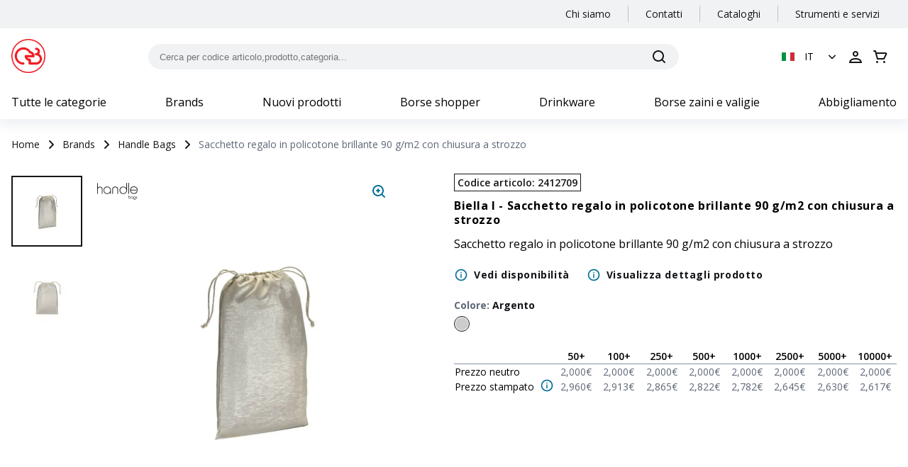

--- FILE ---
content_type: text/html; charset=utf-8
request_url: https://efferrepromotion.on-gadget.com/it/p/24127/sacchetto-regalo-in-policotone-brillante-90-gm2-con-chiusura-a-strozzo-2412709
body_size: 45104
content:
<!DOCTYPE html><html lang="it"><head><meta charSet="utf-8"/><meta name="viewport" content="width=device-width"/><title>Sacchetto regalo in policotone brillante 90 g/m2 con chiusura a strozzo | Efferre Promotion</title><meta name="robots" content="noindex,nofollow"/><meta name="googlebot" content="noindex,nofollow"/><meta name="description" content="Scopri maggiori dettagli riguardo a Sacchetto regalo in policotone brillante 90 g/m2 con chiusura a strozzo"/><link rel="alternate" hrefLang="it" href="https://efferrepromotion.on-gadget.com/it/p/24127/sacchetto-regalo-in-policotone-brillante-90-gm2-con-chiusura-a-strozzo-2412709"/><meta property="og:title" content="Sacchetto regalo in policotone brillante 90 g/m2 con chiusura a strozzo | Efferre Promotion"/><meta property="og:description" content="Scopri maggiori dettagli riguardo a Sacchetto regalo in policotone brillante 90 g/m2 con chiusura a strozzo"/><meta property="og:url" content="https://efferrepromotion.on-gadget.com/p/24127/sacchetto-regalo-in-policotone-brillante-90-gm2-con-chiusura-a-strozzo-2412709"/><meta property="og:type" content="website"/><meta property="og:image" content="https://media.on-gadget.com/media/filer_public/73/37/7337c5a5-ef14-43d7-b5f0-b1c0d5091c8b/24127_09.jpg"/><meta property="og:site_name" content="Efferre Promotion"/><link rel="canonical" href="https://efferrepromotion.on-gadget.com/it/p/24127/sacchetto-regalo-in-policotone-brillante-90-gm2-con-chiusura-a-strozzo-2412709"/><script type="application/ld+json">{
    "@context": "https://schema.org",
    "@type": "BreadcrumbList",
    "itemListElement": [
      {
        "@type": "ListItem",
        "position": 1,
        "item": {
          "@id": "/it/",
          "name": "homepage"
        }
      },{
        "@type": "ListItem",
        "position": 2,
        "item": {
          "@id": "/it/c/brands",
          "name": "Brands"
        }
      },{
        "@type": "ListItem",
        "position": 3,
        "item": {
          "@id": "/it/c/brands/Handle",
          "name": "Handle Bags"
        }
      },{
        "@type": "ListItem",
        "position": 4,
        "item": {
          "@id": "/it/p/24127/sacchetto-regalo-in-policotone-brillante-90-gm2-con-chiusura-a-strozzo-2412709",
          "name": "Sacchetto regalo in policotone brillante 90 g/m2 con chiusura a strozzo"
        }
      }
     ]
  }</script><link rel="preload" as="image" imagesrcset="/_next/image?url=https%3A%2F%2Fmedia.on-gadget.com%2Fmedia%2Ffiler_public%2F73%2F37%2F7337c5a5-ef14-43d7-b5f0-b1c0d5091c8b%2F24127_09.jpg&amp;w=1000&amp;q=75 1x, /_next/image?url=https%3A%2F%2Fmedia.on-gadget.com%2Fmedia%2Ffiler_public%2F73%2F37%2F7337c5a5-ef14-43d7-b5f0-b1c0d5091c8b%2F24127_09.jpg&amp;w=2048&amp;q=75 2x"/><meta name="next-head-count" content="16"/><meta name="theme-color" content="#006F9B"/><meta name="mobile-web-app-capable" content="yes"/><script async="" type="text/javascript">
window.NREUM||(NREUM={});NREUM.init={distributed_tracing:{enabled:true},privacy:{cookies_enabled:true}};
window.NREUM||(NREUM={}),__nr_require=function(t,e,n){function r(n){if(!e[n]){var o=e[n]={exports:{}};t[n][0].call(o.exports,function(e){var o=t[n][1][e];return r(o||e)},o,o.exports)}return e[n].exports}if("function"==typeof __nr_require)return __nr_require;for(var o=0;o<n.length;o++)r(n[o]);return r}({1:[function(t,e,n){function r(t){try{c.console&&console.log(t)}catch(e){}}var o,i=t("ee"),a=t(27),c={};try{o=localStorage.getItem("__nr_flags").split(","),console&&"function"==typeof console.log&&(c.console=!0,o.indexOf("dev")!==-1&&(c.dev=!0),o.indexOf("nr_dev")!==-1&&(c.nrDev=!0))}catch(s){}c.nrDev&&i.on("internal-error",function(t){r(t.stack)}),c.dev&&i.on("fn-err",function(t,e,n){r(n.stack)}),c.dev&&(r("NR AGENT IN DEVELOPMENT MODE"),r("flags: "+a(c,function(t,e){return t}).join(", ")))},{}],2:[function(t,e,n){function r(t,e,n,r,c){try{l?l-=1:o(c||new UncaughtException(t,e,n),!0)}catch(u){try{i("ierr",[u,s.now(),!0])}catch(d){}}return"function"==typeof f&&f.apply(this,a(arguments))}function UncaughtException(t,e,n){this.message=t||"Uncaught error with no additional information",this.sourceURL=e,this.line=n}function o(t,e){var n=e?null:s.now();i("err",[t,n])}var i=t("handle"),a=t(28),c=t("ee"),s=t("loader"),u=t("gos"),f=window.onerror,d=!1,p="nr@seenError",l=0;s.features.err=!0,t(1),window.onerror=r;try{throw new Error}catch(h){"stack"in h&&(t(13),t(12),"addEventListener"in window&&t(6),s.xhrWrappable&&t(14),d=!0)}c.on("fn-start",function(t,e,n){d&&(l+=1)}),c.on("fn-err",function(t,e,n){d&&!n[p]&&(u(n,p,function(){return!0}),this.thrown=!0,o(n))}),c.on("fn-end",function(){d&&!this.thrown&&l>0&&(l-=1)}),c.on("internal-error",function(t){i("ierr",[t,s.now(),!0])})},{}],3:[function(t,e,n){t("loader").features.ins=!0},{}],4:[function(t,e,n){function r(){L++,T=g.hash,this[f]=y.now()}function o(){L--,g.hash!==T&&i(0,!0);var t=y.now();this[h]=~~this[h]+t-this[f],this[d]=t}function i(t,e){E.emit("newURL",[""+g,e])}function a(t,e){t.on(e,function(){this[e]=y.now()})}var c="-start",s="-end",u="-body",f="fn"+c,d="fn"+s,p="cb"+c,l="cb"+s,h="jsTime",m="fetch",v="addEventListener",w=window,g=w.location,y=t("loader");if(w[v]&&y.xhrWrappable){var x=t(10),b=t(11),E=t(8),R=t(6),O=t(13),N=t(7),P=t(14),M=t(9),S=t("ee"),C=S.get("tracer");t(16),y.features.spa=!0;var T,L=0;S.on(f,r),b.on(p,r),M.on(p,r),S.on(d,o),b.on(l,o),M.on(l,o),S.buffer([f,d,"xhr-done","xhr-resolved"]),R.buffer([f]),O.buffer(["setTimeout"+s,"clearTimeout"+c,f]),P.buffer([f,"new-xhr","send-xhr"+c]),N.buffer([m+c,m+"-done",m+u+c,m+u+s]),E.buffer(["newURL"]),x.buffer([f]),b.buffer(["propagate",p,l,"executor-err","resolve"+c]),C.buffer([f,"no-"+f]),M.buffer(["new-jsonp","cb-start","jsonp-error","jsonp-end"]),a(P,"send-xhr"+c),a(S,"xhr-resolved"),a(S,"xhr-done"),a(N,m+c),a(N,m+"-done"),a(M,"new-jsonp"),a(M,"jsonp-end"),a(M,"cb-start"),E.on("pushState-end",i),E.on("replaceState-end",i),w[v]("hashchange",i,!0),w[v]("load",i,!0),w[v]("popstate",function(){i(0,L>1)},!0)}},{}],5:[function(t,e,n){function r(t){}if(window.performance&&window.performance.timing&&window.performance.getEntriesByType){var o=t("ee"),i=t("handle"),a=t(13),c=t(12),s="learResourceTimings",u="addEventListener",f="resourcetimingbufferfull",d="bstResource",p="resource",l="-start",h="-end",m="fn"+l,v="fn"+h,w="bstTimer",g="pushState",y=t("loader");y.features.stn=!0,t(8),"addEventListener"in window&&t(6);var x=NREUM.o.EV;o.on(m,function(t,e){var n=t[0];n instanceof x&&(this.bstStart=y.now())}),o.on(v,function(t,e){var n=t[0];n instanceof x&&i("bst",[n,e,this.bstStart,y.now()])}),a.on(m,function(t,e,n){this.bstStart=y.now(),this.bstType=n}),a.on(v,function(t,e){i(w,[e,this.bstStart,y.now(),this.bstType])}),c.on(m,function(){this.bstStart=y.now()}),c.on(v,function(t,e){i(w,[e,this.bstStart,y.now(),"requestAnimationFrame"])}),o.on(g+l,function(t){this.time=y.now(),this.startPath=location.pathname+location.hash}),o.on(g+h,function(t){i("bstHist",[location.pathname+location.hash,this.startPath,this.time])}),u in window.performance&&(window.performance["c"+s]?window.performance[u](f,function(t){i(d,[window.performance.getEntriesByType(p)]),window.performance["c"+s]()},!1):window.performance[u]("webkit"+f,function(t){i(d,[window.performance.getEntriesByType(p)]),window.performance["webkitC"+s]()},!1)),document[u]("scroll",r,{passive:!0}),document[u]("keypress",r,!1),document[u]("click",r,!1)}},{}],6:[function(t,e,n){function r(t){for(var e=t;e&&!e.hasOwnProperty(f);)e=Object.getPrototypeOf(e);e&&o(e)}function o(t){c.inPlace(t,[f,d],"-",i)}function i(t,e){return t[1]}var a=t("ee").get("events"),c=t("wrap-function")(a,!0),s=t("gos"),u=XMLHttpRequest,f="addEventListener",d="removeEventListener";e.exports=a,"getPrototypeOf"in Object?(r(document),r(window),r(u.prototype)):u.prototype.hasOwnProperty(f)&&(o(window),o(u.prototype)),a.on(f+"-start",function(t,e){var n=t[1],r=s(n,"nr@wrapped",function(){function t(){if("function"==typeof n.handleEvent)return n.handleEvent.apply(n,arguments)}var e={object:t,"function":n}[typeof n];return e?c(e,"fn-",null,e.name||"anonymous"):n});this.wrapped=t[1]=r}),a.on(d+"-start",function(t){t[1]=this.wrapped||t[1]})},{}],7:[function(t,e,n){function r(t,e,n){var r=t[e];"function"==typeof r&&(t[e]=function(){var t=i(arguments),e={};o.emit(n+"before-start",[t],e);var a;e[m]&&e[m].dt&&(a=e[m].dt);var c=r.apply(this,t);return o.emit(n+"start",[t,a],c),c.then(function(t){return o.emit(n+"end",[null,t],c),t},function(t){throw o.emit(n+"end",[t],c),t})})}var o=t("ee").get("fetch"),i=t(28),a=t(27);e.exports=o;var c=window,s="fetch-",u=s+"body-",f=["arrayBuffer","blob","json","text","formData"],d=c.Request,p=c.Response,l=c.fetch,h="prototype",m="nr@context";d&&p&&l&&(a(f,function(t,e){r(d[h],e,u),r(p[h],e,u)}),r(c,"fetch",s),o.on(s+"end",function(t,e){var n=this;if(e){var r=e.headers.get("content-length");null!==r&&(n.rxSize=r),o.emit(s+"done",[null,e],n)}else o.emit(s+"done",[t],n)}))},{}],8:[function(t,e,n){var r=t("ee").get("history"),o=t("wrap-function")(r);e.exports=r;var i=window.history&&window.history.constructor&&window.history.constructor.prototype,a=window.history;i&&i.pushState&&i.replaceState&&(a=i),o.inPlace(a,["pushState","replaceState"],"-")},{}],9:[function(t,e,n){function r(t){function e(){s.emit("jsonp-end",[],p),t.removeEventListener("load",e,!1),t.removeEventListener("error",n,!1)}function n(){s.emit("jsonp-error",[],p),s.emit("jsonp-end",[],p),t.removeEventListener("load",e,!1),t.removeEventListener("error",n,!1)}var r=t&&"string"==typeof t.nodeName&&"script"===t.nodeName.toLowerCase();if(r){var o="function"==typeof t.addEventListener;if(o){var a=i(t.src);if(a){var f=c(a),d="function"==typeof f.parent[f.key];if(d){var p={};u.inPlace(f.parent,[f.key],"cb-",p),t.addEventListener("load",e,!1),t.addEventListener("error",n,!1),s.emit("new-jsonp",[t.src],p)}}}}}function o(){return"addEventListener"in window}function i(t){var e=t.match(f);return e?e[1]:null}function a(t,e){var n=t.match(p),r=n[1],o=n[3];return o?a(o,e[r]):e[r]}function c(t){var e=t.match(d);return e&&e.length>=3?{key:e[2],parent:a(e[1],window)}:{key:t,parent:window}}var s=t("ee").get("jsonp"),u=t("wrap-function")(s);if(e.exports=s,o()){var f=/[?&](?:callback|cb)=([^&#]+)/,d=/(.*)\.([^.]+)/,p=/^(\w+)(\.|$)(.*)$/,l=["appendChild","insertBefore","replaceChild"];Node&&Node.prototype&&Node.prototype.appendChild?u.inPlace(Node.prototype,l,"dom-"):(u.inPlace(HTMLElement.prototype,l,"dom-"),u.inPlace(HTMLHeadElement.prototype,l,"dom-"),u.inPlace(HTMLBodyElement.prototype,l,"dom-")),s.on("dom-start",function(t){r(t[0])})}},{}],10:[function(t,e,n){var r=t("ee").get("mutation"),o=t("wrap-function")(r),i=NREUM.o.MO;e.exports=r,i&&(window.MutationObserver=function(t){return this instanceof i?new i(o(t,"fn-")):i.apply(this,arguments)},MutationObserver.prototype=i.prototype)},{}],11:[function(t,e,n){function r(t){var e=i.context(),n=c(t,"executor-",e,null,!1),r=new u(n);return i.context(r).getCtx=function(){return e},r}var o=t("wrap-function"),i=t("ee").get("promise"),a=t("ee").getOrSetContext,c=o(i),s=t(27),u=NREUM.o.PR;e.exports=i,u&&(window.Promise=r,["all","race"].forEach(function(t){var e=u[t];u[t]=function(n){function r(t){return function(){i.emit("propagate",[null,!o],a,!1,!1),o=o||!t}}var o=!1;s(n,function(e,n){Promise.resolve(n).then(r("all"===t),r(!1))});var a=e.apply(u,arguments),c=u.resolve(a);return c}}),["resolve","reject"].forEach(function(t){var e=u[t];u[t]=function(t){var n=e.apply(u,arguments);return t!==n&&i.emit("propagate",[t,!0],n,!1,!1),n}}),u.prototype["catch"]=function(t){return this.then(null,t)},u.prototype=Object.create(u.prototype,{constructor:{value:r}}),s(Object.getOwnPropertyNames(u),function(t,e){try{r[e]=u[e]}catch(n){}}),o.wrapInPlace(u.prototype,"then",function(t){return function(){var e=this,n=o.argsToArray.apply(this,arguments),r=a(e);r.promise=e,n[0]=c(n[0],"cb-",r,null,!1),n[1]=c(n[1],"cb-",r,null,!1);var s=t.apply(this,n);return r.nextPromise=s,i.emit("propagate",[e,!0],s,!1,!1),s}}),i.on("executor-start",function(t){t[0]=c(t[0],"resolve-",this,null,!1),t[1]=c(t[1],"resolve-",this,null,!1)}),i.on("executor-err",function(t,e,n){t[1](n)}),i.on("cb-end",function(t,e,n){i.emit("propagate",[n,!0],this.nextPromise,!1,!1)}),i.on("propagate",function(t,e,n){this.getCtx&&!e||(this.getCtx=function(){if(t instanceof Promise)var e=i.context(t);return e&&e.getCtx?e.getCtx():this})}),r.toString=function(){return""+u})},{}],12:[function(t,e,n){var r=t("ee").get("raf"),o=t("wrap-function")(r),i="equestAnimationFrame";e.exports=r,o.inPlace(window,["r"+i,"mozR"+i,"webkitR"+i,"msR"+i],"raf-"),r.on("raf-start",function(t){t[0]=o(t[0],"fn-")})},{}],13:[function(t,e,n){function r(t,e,n){t[0]=a(t[0],"fn-",null,n)}function o(t,e,n){this.method=n,this.timerDuration=isNaN(t[1])?0:+t[1],t[0]=a(t[0],"fn-",this,n)}var i=t("ee").get("timer"),a=t("wrap-function")(i),c="setTimeout",s="setInterval",u="clearTimeout",f="-start",d="-";e.exports=i,a.inPlace(window,[c,"setImmediate"],c+d),a.inPlace(window,[s],s+d),a.inPlace(window,[u,"clearImmediate"],u+d),i.on(s+f,r),i.on(c+f,o)},{}],14:[function(t,e,n){function r(t,e){d.inPlace(e,["onreadystatechange"],"fn-",c)}function o(){var t=this,e=f.context(t);t.readyState>3&&!e.resolved&&(e.resolved=!0,f.emit("xhr-resolved",[],t)),d.inPlace(t,g,"fn-",c)}function i(t){y.push(t),h&&(b?b.then(a):v?v(a):(E=-E,R.data=E))}function a(){for(var t=0;t<y.length;t++)r([],y[t]);y.length&&(y=[])}function c(t,e){return e}function s(t,e){for(var n in t)e[n]=t[n];return e}t(6);var u=t("ee"),f=u.get("xhr"),d=t("wrap-function")(f),p=NREUM.o,l=p.XHR,h=p.MO,m=p.PR,v=p.SI,w="readystatechange",g=["onload","onerror","onabort","onloadstart","onloadend","onprogress","ontimeout"],y=[];e.exports=f;var x=window.XMLHttpRequest=function(t){var e=new l(t);try{f.emit("new-xhr",[e],e),e.addEventListener(w,o,!1)}catch(n){try{f.emit("internal-error",[n])}catch(r){}}return e};if(s(l,x),x.prototype=l.prototype,d.inPlace(x.prototype,["open","send"],"-xhr-",c),f.on("send-xhr-start",function(t,e){r(t,e),i(e)}),f.on("open-xhr-start",r),h){var b=m&&m.resolve();if(!v&&!m){var E=1,R=document.createTextNode(E);new h(a).observe(R,{characterData:!0})}}else u.on("fn-end",function(t){t[0]&&t[0].type===w||a()})},{}],15:[function(t,e,n){function r(t){if(!c(t))return null;var e=window.NREUM;if(!e.loader_config)return null;var n=(e.loader_config.accountID||"").toString()||null,r=(e.loader_config.agentID||"").toString()||null,u=(e.loader_config.trustKey||"").toString()||null;if(!n||!r)return null;var h=l.generateSpanId(),m=l.generateTraceId(),v=Date.now(),w={spanId:h,traceId:m,timestamp:v};return(t.sameOrigin||s(t)&&p())&&(w.traceContextParentHeader=o(h,m),w.traceContextStateHeader=i(h,v,n,r,u)),(t.sameOrigin&&!f()||!t.sameOrigin&&s(t)&&d())&&(w.newrelicHeader=a(h,m,v,n,r,u)),w}function o(t,e){return"00-"+e+"-"+t+"-01"}function i(t,e,n,r,o){var i=0,a="",c=1,s="",u="";return o+"@nr="+i+"-"+c+"-"+n+"-"+r+"-"+t+"-"+a+"-"+s+"-"+u+"-"+e}function a(t,e,n,r,o,i){var a="btoa"in window&&"function"==typeof window.btoa;if(!a)return null;var c={v:[0,1],d:{ty:"Browser",ac:r,ap:o,id:t,tr:e,ti:n}};return i&&r!==i&&(c.d.tk=i),btoa(JSON.stringify(c))}function c(t){return u()&&s(t)}function s(t){var e=!1,n={};if("init"in NREUM&&"distributed_tracing"in NREUM.init&&(n=NREUM.init.distributed_tracing),t.sameOrigin)e=!0;else if(n.allowed_origins instanceof Array)for(var r=0;r<n.allowed_origins.length;r++){var o=h(n.allowed_origins[r]);if(t.hostname===o.hostname&&t.protocol===o.protocol&&t.port===o.port){e=!0;break}}return e}function u(){return"init"in NREUM&&"distributed_tracing"in NREUM.init&&!!NREUM.init.distributed_tracing.enabled}function f(){return"init"in NREUM&&"distributed_tracing"in NREUM.init&&!!NREUM.init.distributed_tracing.exclude_newrelic_header}function d(){return"init"in NREUM&&"distributed_tracing"in NREUM.init&&NREUM.init.distributed_tracing.cors_use_newrelic_header!==!1}function p(){return"init"in NREUM&&"distributed_tracing"in NREUM.init&&!!NREUM.init.distributed_tracing.cors_use_tracecontext_headers}var l=t(24),h=t(17);e.exports={generateTracePayload:r,shouldGenerateTrace:c}},{}],16:[function(t,e,n){function r(t){var e=this.params,n=this.metrics;if(!this.ended){this.ended=!0;for(var r=0;r<p;r++)t.removeEventListener(d[r],this.listener,!1);e.aborted||(n.duration=a.now()-this.startTime,this.loadCaptureCalled||4!==t.readyState?null==e.status&&(e.status=0):i(this,t),n.cbTime=this.cbTime,f.emit("xhr-done",[t],t),c("xhr",[e,n,this.startTime]))}}function o(t,e){var n=s(e),r=t.params;r.host=n.hostname+":"+n.port,r.pathname=n.pathname,t.parsedOrigin=s(e),t.sameOrigin=t.parsedOrigin.sameOrigin}function i(t,e){t.params.status=e.status;var n=v(e,t.lastSize);if(n&&(t.metrics.rxSize=n),t.sameOrigin){var r=e.getResponseHeader("X-NewRelic-App-Data");r&&(t.params.cat=r.split(", ").pop())}t.loadCaptureCalled=!0}var a=t("loader");if(a.xhrWrappable){var c=t("handle"),s=t(17),u=t(15).generateTracePayload,f=t("ee"),d=["load","error","abort","timeout"],p=d.length,l=t("id"),h=t(21),m=t(20),v=t(18),w=window.XMLHttpRequest;a.features.xhr=!0,t(14),t(7),f.on("new-xhr",function(t){var e=this;e.totalCbs=0,e.called=0,e.cbTime=0,e.end=r,e.ended=!1,e.xhrGuids={},e.lastSize=null,e.loadCaptureCalled=!1,t.addEventListener("load",function(n){i(e,t)},!1),h&&(h>34||h<10)||window.opera||t.addEventListener("progress",function(t){e.lastSize=t.loaded},!1)}),f.on("open-xhr-start",function(t){this.params={method:t[0]},o(this,t[1]),this.metrics={}}),f.on("open-xhr-end",function(t,e){"loader_config"in NREUM&&"xpid"in NREUM.loader_config&&this.sameOrigin&&e.setRequestHeader("X-NewRelic-ID",NREUM.loader_config.xpid);var n=u(this.parsedOrigin);if(n){var r=!1;n.newrelicHeader&&(e.setRequestHeader("newrelic",n.newrelicHeader),r=!0),n.traceContextParentHeader&&(e.setRequestHeader("traceparent",n.traceContextParentHeader),n.traceContextStateHeader&&e.setRequestHeader("tracestate",n.traceContextStateHeader),r=!0),r&&(this.dt=n)}}),f.on("send-xhr-start",function(t,e){var n=this.metrics,r=t[0],o=this;if(n&&r){var i=m(r);i&&(n.txSize=i)}this.startTime=a.now(),this.listener=function(t){try{"abort"!==t.type||o.loadCaptureCalled||(o.params.aborted=!0),("load"!==t.type||o.called===o.totalCbs&&(o.onloadCalled||"function"!=typeof e.onload))&&o.end(e)}catch(n){try{f.emit("internal-error",[n])}catch(r){}}};for(var c=0;c<p;c++)e.addEventListener(d[c],this.listener,!1)}),f.on("xhr-cb-time",function(t,e,n){this.cbTime+=t,e?this.onloadCalled=!0:this.called+=1,this.called!==this.totalCbs||!this.onloadCalled&&"function"==typeof n.onload||this.end(n)}),f.on("xhr-load-added",function(t,e){var n=""+l(t)+!!e;this.xhrGuids&&!this.xhrGuids[n]&&(this.xhrGuids[n]=!0,this.totalCbs+=1)}),f.on("xhr-load-removed",function(t,e){var n=""+l(t)+!!e;this.xhrGuids&&this.xhrGuids[n]&&(delete this.xhrGuids[n],this.totalCbs-=1)}),f.on("addEventListener-end",function(t,e){e instanceof w&&"load"===t[0]&&f.emit("xhr-load-added",[t[1],t[2]],e)}),f.on("removeEventListener-end",function(t,e){e instanceof w&&"load"===t[0]&&f.emit("xhr-load-removed",[t[1],t[2]],e)}),f.on("fn-start",function(t,e,n){e instanceof w&&("onload"===n&&(this.onload=!0),("load"===(t[0]&&t[0].type)||this.onload)&&(this.xhrCbStart=a.now()))}),f.on("fn-end",function(t,e){this.xhrCbStart&&f.emit("xhr-cb-time",[a.now()-this.xhrCbStart,this.onload,e],e)}),f.on("fetch-before-start",function(t){function e(t,e){var n=!1;return e.newrelicHeader&&(t.set("newrelic",e.newrelicHeader),n=!0),e.traceContextParentHeader&&(t.set("traceparent",e.traceContextParentHeader),e.traceContextStateHeader&&t.set("tracestate",e.traceContextStateHeader),n=!0),n}var n,r=t[1]||{};"string"==typeof t[0]?n=t[0]:t[0]&&t[0].url?n=t[0].url:window.URL&&t[0]&&t[0]instanceof URL&&(n=t[0].href),n&&(this.parsedOrigin=s(n),this.sameOrigin=this.parsedOrigin.sameOrigin);var o=u(this.parsedOrigin);if(o&&(o.newrelicHeader||o.traceContextParentHeader))if("string"==typeof t[0]||window.URL&&t[0]&&t[0]instanceof URL){var i={};for(var a in r)i[a]=r[a];i.headers=new Headers(r.headers||{}),e(i.headers,o)&&(this.dt=o),t.length>1?t[1]=i:t.push(i)}else t[0]&&t[0].headers&&e(t[0].headers,o)&&(this.dt=o)})}},{}],17:[function(t,e,n){var r={};e.exports=function(t){if(t in r)return r[t];var e=document.createElement("a"),n=window.location,o={};e.href=t,o.port=e.port;var i=e.href.split("://");!o.port&&i[1]&&(o.port=i[1].split("/")[0].split("@").pop().split(":")[1]),o.port&&"0"!==o.port||(o.port="https"===i[0]?"443":"80"),o.hostname=e.hostname||n.hostname,o.pathname=e.pathname,o.protocol=i[0],"/"!==o.pathname.charAt(0)&&(o.pathname="/"+o.pathname);var a=!e.protocol||":"===e.protocol||e.protocol===n.protocol,c=e.hostname===document.domain&&e.port===n.port;return o.sameOrigin=a&&(!e.hostname||c),"/"===o.pathname&&(r[t]=o),o}},{}],18:[function(t,e,n){function r(t,e){var n=t.responseType;return"json"===n&&null!==e?e:"arraybuffer"===n||"blob"===n||"json"===n?o(t.response):"text"===n||""===n||void 0===n?o(t.responseText):void 0}var o=t(20);e.exports=r},{}],19:[function(t,e,n){function r(){}function o(t,e,n){return function(){return i(t,[u.now()].concat(c(arguments)),e?null:this,n),e?void 0:this}}var i=t("handle"),a=t(27),c=t(28),s=t("ee").get("tracer"),u=t("loader"),f=NREUM;"undefined"==typeof window.newrelic&&(newrelic=f);var d=["setPageViewName","setCustomAttribute","setErrorHandler","finished","addToTrace","inlineHit","addRelease"],p="api-",l=p+"ixn-";a(d,function(t,e){f[e]=o(p+e,!0,"api")}),f.addPageAction=o(p+"addPageAction",!0),f.setCurrentRouteName=o(p+"routeName",!0),e.exports=newrelic,f.interaction=function(){return(new r).get()};var h=r.prototype={createTracer:function(t,e){var n={},r=this,o="function"==typeof e;return i(l+"tracer",[u.now(),t,n],r),function(){if(s.emit((o?"":"no-")+"fn-start",[u.now(),r,o],n),o)try{return e.apply(this,arguments)}catch(t){throw s.emit("fn-err",[arguments,this,t],n),t}finally{s.emit("fn-end",[u.now()],n)}}}};a("actionText,setName,setAttribute,save,ignore,onEnd,getContext,end,get".split(","),function(t,e){h[e]=o(l+e)}),newrelic.noticeError=function(t,e){"string"==typeof t&&(t=new Error(t)),i("err",[t,u.now(),!1,e])}},{}],20:[function(t,e,n){e.exports=function(t){if("string"==typeof t&&t.length)return t.length;if("object"==typeof t){if("undefined"!=typeof ArrayBuffer&&t instanceof ArrayBuffer&&t.byteLength)return t.byteLength;if("undefined"!=typeof Blob&&t instanceof Blob&&t.size)return t.size;if(!("undefined"!=typeof FormData&&t instanceof FormData))try{return JSON.stringify(t).length}catch(e){return}}}},{}],21:[function(t,e,n){var r=0,o=navigator.userAgent.match(/Firefox[\/\s](\d+\.\d+)/);o&&(r=+o[1]),e.exports=r},{}],22:[function(t,e,n){function r(){return c.exists&&performance.now?Math.round(performance.now()):(i=Math.max((new Date).getTime(),i))-a}function o(){return i}var i=(new Date).getTime(),a=i,c=t(29);e.exports=r,e.exports.offset=a,e.exports.getLastTimestamp=o},{}],23:[function(t,e,n){function r(t,e){var n=t.getEntries();n.forEach(function(t){"first-paint"===t.name?d("timing",["fp",Math.floor(t.startTime)]):"first-contentful-paint"===t.name&&d("timing",["fcp",Math.floor(t.startTime)])})}function o(t,e){var n=t.getEntries();n.length>0&&d("lcp",[n[n.length-1]])}function i(t){t.getEntries().forEach(function(t){t.hadRecentInput||d("cls",[t])})}function a(t){if(t instanceof h&&!v){var e=Math.round(t.timeStamp),n={type:t.type};e<=p.now()?n.fid=p.now()-e:e>p.offset&&e<=Date.now()?(e-=p.offset,n.fid=p.now()-e):e=p.now(),v=!0,d("timing",["fi",e,n])}}function c(t){d("pageHide",[p.now(),t])}if(!("init"in NREUM&&"page_view_timing"in NREUM.init&&"enabled"in NREUM.init.page_view_timing&&NREUM.init.page_view_timing.enabled===!1)){var s,u,f,d=t("handle"),p=t("loader"),l=t(26),h=NREUM.o.EV;if("PerformanceObserver"in window&&"function"==typeof window.PerformanceObserver){s=new PerformanceObserver(r);try{s.observe({entryTypes:["paint"]})}catch(m){}u=new PerformanceObserver(o);try{u.observe({entryTypes:["largest-contentful-paint"]})}catch(m){}f=new PerformanceObserver(i);try{f.observe({type:"layout-shift",buffered:!0})}catch(m){}}if("addEventListener"in document){var v=!1,w=["click","keydown","mousedown","pointerdown","touchstart"];w.forEach(function(t){document.addEventListener(t,a,!1)})}l(c)}},{}],24:[function(t,e,n){function r(){function t(){return e?15&e[n++]:16*Math.random()|0}var e=null,n=0,r=window.crypto||window.msCrypto;r&&r.getRandomValues&&(e=r.getRandomValues(new Uint8Array(31)));for(var o,i="xxxxxxxx-xxxx-4xxx-yxxx-xxxxxxxxxxxx",a="",c=0;c<i.length;c++)o=i[c],"x"===o?a+=t().toString(16):"y"===o?(o=3&t()|8,a+=o.toString(16)):a+=o;return a}function o(){return a(16)}function i(){return a(32)}function a(t){function e(){return n?15&n[r++]:16*Math.random()|0}var n=null,r=0,o=window.crypto||window.msCrypto;o&&o.getRandomValues&&Uint8Array&&(n=o.getRandomValues(new Uint8Array(31)));for(var i=[],a=0;a<t;a++)i.push(e().toString(16));return i.join("")}e.exports={generateUuid:r,generateSpanId:o,generateTraceId:i}},{}],25:[function(t,e,n){function r(t,e){if(!o)return!1;if(t!==o)return!1;if(!e)return!0;if(!i)return!1;for(var n=i.split("."),r=e.split("."),a=0;a<r.length;a++)if(r[a]!==n[a])return!1;return!0}var o=null,i=null,a=/Version\/(\S+)\s+Safari/;if(navigator.userAgent){var c=navigator.userAgent,s=c.match(a);s&&c.indexOf("Chrome")===-1&&c.indexOf("Chromium")===-1&&(o="Safari",i=s[1])}e.exports={agent:o,version:i,match:r}},{}],26:[function(t,e,n){function r(t){function e(){t(a&&document[a]?document[a]:document[o]?"hidden":"visible")}"addEventListener"in document&&i&&document.addEventListener(i,e,!1)}e.exports=r;var o,i,a;"undefined"!=typeof document.hidden?(o="hidden",i="visibilitychange",a="visibilityState"):"undefined"!=typeof document.msHidden?(o="msHidden",i="msvisibilitychange"):"undefined"!=typeof document.webkitHidden&&(o="webkitHidden",i="webkitvisibilitychange",a="webkitVisibilityState")},{}],27:[function(t,e,n){function r(t,e){var n=[],r="",i=0;for(r in t)o.call(t,r)&&(n[i]=e(r,t[r]),i+=1);return n}var o=Object.prototype.hasOwnProperty;e.exports=r},{}],28:[function(t,e,n){function r(t,e,n){e||(e=0),"undefined"==typeof n&&(n=t?t.length:0);for(var r=-1,o=n-e||0,i=Array(o<0?0:o);++r<o;)i[r]=t[e+r];return i}e.exports=r},{}],29:[function(t,e,n){e.exports={exists:"undefined"!=typeof window.performance&&window.performance.timing&&"undefined"!=typeof window.performance.timing.navigationStart}},{}],ee:[function(t,e,n){function r(){}function o(t){function e(t){return t&&t instanceof r?t:t?u(t,s,a):a()}function n(n,r,o,i,a){if(a!==!1&&(a=!0),!l.aborted||i){t&&a&&t(n,r,o);for(var c=e(o),s=m(n),u=s.length,f=0;f<u;f++)s[f].apply(c,r);var p=d[y[n]];return p&&p.push([x,n,r,c]),c}}function i(t,e){g[t]=m(t).concat(e)}function h(t,e){var n=g[t];if(n)for(var r=0;r<n.length;r++)n[r]===e&&n.splice(r,1)}function m(t){return g[t]||[]}function v(t){return p[t]=p[t]||o(n)}function w(t,e){f(t,function(t,n){e=e||"feature",y[n]=e,e in d||(d[e]=[])})}var g={},y={},x={on:i,addEventListener:i,removeEventListener:h,emit:n,get:v,listeners:m,context:e,buffer:w,abort:c,aborted:!1};return x}function i(t){return u(t,s,a)}function a(){return new r}function c(){(d.api||d.feature)&&(l.aborted=!0,d=l.backlog={})}var s="nr@context",u=t("gos"),f=t(27),d={},p={},l=e.exports=o();e.exports.getOrSetContext=i,l.backlog=d},{}],gos:[function(t,e,n){function r(t,e,n){if(o.call(t,e))return t[e];var r=n();if(Object.defineProperty&&Object.keys)try{return Object.defineProperty(t,e,{value:r,writable:!0,enumerable:!1}),r}catch(i){}return t[e]=r,r}var o=Object.prototype.hasOwnProperty;e.exports=r},{}],handle:[function(t,e,n){function r(t,e,n,r){o.buffer([t],r),o.emit(t,e,n)}var o=t("ee").get("handle");e.exports=r,r.ee=o},{}],id:[function(t,e,n){function r(t){var e=typeof t;return!t||"object"!==e&&"function"!==e?-1:t===window?0:a(t,i,function(){return o++})}var o=1,i="nr@id",a=t("gos");e.exports=r},{}],loader:[function(t,e,n){function r(){if(!b++){var t=x.info=NREUM.info,e=p.getElementsByTagName("script")[0];if(setTimeout(u.abort,3e4),!(t&&t.licenseKey&&t.applicationID&&e))return u.abort();s(g,function(e,n){t[e]||(t[e]=n)});var n=a();c("mark",["onload",n+x.offset],null,"api"),c("timing",["load",n]);var r=p.createElement("script");r.src="https://"+t.agent,e.parentNode.insertBefore(r,e)}}function o(){"complete"===p.readyState&&i()}function i(){c("mark",["domContent",a()+x.offset],null,"api")}var a=t(22),c=t("handle"),s=t(27),u=t("ee"),f=t(25),d=window,p=d.document,l="addEventListener",h="attachEvent",m=d.XMLHttpRequest,v=m&&m.prototype;NREUM.o={ST:setTimeout,SI:d.setImmediate,CT:clearTimeout,XHR:m,REQ:d.Request,EV:d.Event,PR:d.Promise,MO:d.MutationObserver};var w=""+location,g={beacon:"bam.nr-data.net",errorBeacon:"bam.nr-data.net",agent:"js-agent.newrelic.com/nr-spa-1198.min.js"},y=m&&v&&v[l]&&!/CriOS/.test(navigator.userAgent),x=e.exports={offset:a.getLastTimestamp(),now:a,origin:w,features:{},xhrWrappable:y,userAgent:f};t(19),t(23),p[l]?(p[l]("DOMContentLoaded",i,!1),d[l]("load",r,!1)):(p[h]("onreadystatechange",o),d[h]("onload",r)),c("mark",["firstbyte",a.getLastTimestamp()],null,"api");var b=0},{}],"wrap-function":[function(t,e,n){function r(t,e){function n(e,n,r,s,u){function nrWrapper(){var i,a,f,p;try{a=this,i=d(arguments),f="function"==typeof r?r(i,a):r||{}}catch(l){o([l,"",[i,a,s],f],t)}c(n+"start",[i,a,s],f,u);try{return p=e.apply(a,i)}catch(h){throw c(n+"err",[i,a,h],f,u),h}finally{c(n+"end",[i,a,p],f,u)}}return a(e)?e:(n||(n=""),nrWrapper[p]=e,i(e,nrWrapper,t),nrWrapper)}function r(t,e,r,o,i){r||(r="");var c,s,u,f="-"===r.charAt(0);for(u=0;u<e.length;u++)s=e[u],c=t[s],a(c)||(t[s]=n(c,f?s+r:r,o,s,i))}function c(n,r,i,a){if(!h||e){var c=h;h=!0;try{t.emit(n,r,i,e,a)}catch(s){o([s,n,r,i],t)}h=c}}return t||(t=f),n.inPlace=r,n.flag=p,n}function o(t,e){e||(e=f);try{e.emit("internal-error",t)}catch(n){}}function i(t,e,n){if(Object.defineProperty&&Object.keys)try{var r=Object.keys(t);return r.forEach(function(n){Object.defineProperty(e,n,{get:function(){return t[n]},set:function(e){return t[n]=e,e}})}),e}catch(i){o([i],n)}for(var a in t)l.call(t,a)&&(e[a]=t[a]);return e}function a(t){return!(t&&t instanceof Function&&t.apply&&!t[p])}function c(t,e){var n=e(t);return n[p]=t,i(t,n,f),n}function s(t,e,n){var r=t[e];t[e]=c(r,n)}function u(){for(var t=arguments.length,e=new Array(t),n=0;n<t;++n)e[n]=arguments[n];return e}var f=t("ee"),d=t(28),p="nr@original",l=Object.prototype.hasOwnProperty,h=!1;e.exports=r,e.exports.wrapFunction=c,e.exports.wrapInPlace=s,e.exports.argsToArray=u},{}]},{},["loader",2,16,5,3,4]);
;NREUM.loader_config={accountID:"3063925",trustKey:"350338",agentID:"442415871",licenseKey:"NRJS-f074ca5dee00e8e8f0a",applicationID:"442299674"}
;NREUM.info={beacon:"bam.nr-data.net",errorBeacon:"bam.nr-data.net",licenseKey:"NRJS-f074ca5dee00e8e8f0a",applicationID:"442299674",sa:1}

</script><link rel="preconnect" href="https://fonts.gstatic.com" crossorigin /><link rel="preload" href="/_next/static/css/bea3d964b5404a21.css" as="style" crossorigin="anonymous"/><link rel="stylesheet" href="/_next/static/css/bea3d964b5404a21.css" crossorigin="anonymous" data-n-g=""/><noscript data-n-css=""></noscript><script defer="" crossorigin="anonymous" nomodule="" src="/_next/static/chunks/polyfills-c67a75d1b6f99dc8.js"></script><script src="/_next/static/chunks/webpack-28a009ba2ce0deaa.js" defer="" crossorigin="anonymous"></script><script src="/_next/static/chunks/framework-3e58cadbcc365cda.js" defer="" crossorigin="anonymous"></script><script src="/_next/static/chunks/main-e3e7c2b5690560d3.js" defer="" crossorigin="anonymous"></script><script src="/_next/static/chunks/pages/_app-1af016576d4573c2.js" defer="" crossorigin="anonymous"></script><script src="/_next/static/chunks/fec483df-cee011ce65b78612.js" defer="" crossorigin="anonymous"></script><script src="/_next/static/chunks/4496-9ff2b1a2eedad158.js" defer="" crossorigin="anonymous"></script><script src="/_next/static/chunks/3579-2b20430014fb5917.js" defer="" crossorigin="anonymous"></script><script src="/_next/static/chunks/6515-87198031c60d3632.js" defer="" crossorigin="anonymous"></script><script src="/_next/static/chunks/5809-7611731147ead755.js" defer="" crossorigin="anonymous"></script><script src="/_next/static/chunks/3708-63f76e2d7d473501.js" defer="" crossorigin="anonymous"></script><script src="/_next/static/chunks/5135-227cc15337266315.js" defer="" crossorigin="anonymous"></script><script src="/_next/static/chunks/pages/p/%5B...slug%5D-06bf5509d13ec22d.js" defer="" crossorigin="anonymous"></script><script src="/_next/static/wZilOyA2r539FcflPY-H1/_buildManifest.js" defer="" crossorigin="anonymous"></script><script src="/_next/static/wZilOyA2r539FcflPY-H1/_ssgManifest.js" defer="" crossorigin="anonymous"></script><style data-href="https://fonts.googleapis.com/css2?family=Open+Sans:ital,wght@0,300;0,400;0,600;0,700;0,800;1,300;1,400;1,600;1,700;1,800&display=swap">@font-face{font-family:'Open Sans';font-style:italic;font-weight:300;font-stretch:normal;font-display:swap;src:url(https://fonts.gstatic.com/l/font?kit=memQYaGs126MiZpBA-UFUIcVXSCEkx2cmqvXlWq8tWZ0Pw86hd0Rk5hkaVQ&skey=743457fe2cc29280&v=v44) format('woff')}@font-face{font-family:'Open Sans';font-style:italic;font-weight:400;font-stretch:normal;font-display:swap;src:url(https://fonts.gstatic.com/l/font?kit=memQYaGs126MiZpBA-UFUIcVXSCEkx2cmqvXlWq8tWZ0Pw86hd0Rk8ZkaVQ&skey=743457fe2cc29280&v=v44) format('woff')}@font-face{font-family:'Open Sans';font-style:italic;font-weight:600;font-stretch:normal;font-display:swap;src:url(https://fonts.gstatic.com/l/font?kit=memQYaGs126MiZpBA-UFUIcVXSCEkx2cmqvXlWq8tWZ0Pw86hd0RkxhjaVQ&skey=743457fe2cc29280&v=v44) format('woff')}@font-face{font-family:'Open Sans';font-style:italic;font-weight:700;font-stretch:normal;font-display:swap;src:url(https://fonts.gstatic.com/l/font?kit=memQYaGs126MiZpBA-UFUIcVXSCEkx2cmqvXlWq8tWZ0Pw86hd0RkyFjaVQ&skey=743457fe2cc29280&v=v44) format('woff')}@font-face{font-family:'Open Sans';font-style:italic;font-weight:800;font-stretch:normal;font-display:swap;src:url(https://fonts.gstatic.com/l/font?kit=memQYaGs126MiZpBA-UFUIcVXSCEkx2cmqvXlWq8tWZ0Pw86hd0Rk0ZjaVQ&skey=743457fe2cc29280&v=v44) format('woff')}@font-face{font-family:'Open Sans';font-style:normal;font-weight:300;font-stretch:normal;font-display:swap;src:url(https://fonts.gstatic.com/l/font?kit=memSYaGs126MiZpBA-UvWbX2vVnXBbObj2OVZyOOSr4dVJWUgsiH0C4k&skey=62c1cbfccc78b4b2&v=v44) format('woff')}@font-face{font-family:'Open Sans';font-style:normal;font-weight:400;font-stretch:normal;font-display:swap;src:url(https://fonts.gstatic.com/l/font?kit=memSYaGs126MiZpBA-UvWbX2vVnXBbObj2OVZyOOSr4dVJWUgsjZ0C4k&skey=62c1cbfccc78b4b2&v=v44) format('woff')}@font-face{font-family:'Open Sans';font-style:normal;font-weight:600;font-stretch:normal;font-display:swap;src:url(https://fonts.gstatic.com/l/font?kit=memSYaGs126MiZpBA-UvWbX2vVnXBbObj2OVZyOOSr4dVJWUgsgH1y4k&skey=62c1cbfccc78b4b2&v=v44) format('woff')}@font-face{font-family:'Open Sans';font-style:normal;font-weight:700;font-stretch:normal;font-display:swap;src:url(https://fonts.gstatic.com/l/font?kit=memSYaGs126MiZpBA-UvWbX2vVnXBbObj2OVZyOOSr4dVJWUgsg-1y4k&skey=62c1cbfccc78b4b2&v=v44) format('woff')}@font-face{font-family:'Open Sans';font-style:normal;font-weight:800;font-stretch:normal;font-display:swap;src:url(https://fonts.gstatic.com/l/font?kit=memSYaGs126MiZpBA-UvWbX2vVnXBbObj2OVZyOOSr4dVJWUgshZ1y4k&skey=62c1cbfccc78b4b2&v=v44) format('woff')}@font-face{font-family:'Open Sans';font-style:italic;font-weight:300;font-stretch:100%;font-display:swap;src:url(https://fonts.gstatic.com/s/opensans/v44/memtYaGs126MiZpBA-UFUIcVXSCEkx2cmqvXlWqWtE6FxZCJgvAQ.woff2) format('woff2');unicode-range:U+0460-052F,U+1C80-1C8A,U+20B4,U+2DE0-2DFF,U+A640-A69F,U+FE2E-FE2F}@font-face{font-family:'Open Sans';font-style:italic;font-weight:300;font-stretch:100%;font-display:swap;src:url(https://fonts.gstatic.com/s/opensans/v44/memtYaGs126MiZpBA-UFUIcVXSCEkx2cmqvXlWqWvU6FxZCJgvAQ.woff2) format('woff2');unicode-range:U+0301,U+0400-045F,U+0490-0491,U+04B0-04B1,U+2116}@font-face{font-family:'Open Sans';font-style:italic;font-weight:300;font-stretch:100%;font-display:swap;src:url(https://fonts.gstatic.com/s/opensans/v44/memtYaGs126MiZpBA-UFUIcVXSCEkx2cmqvXlWqWtU6FxZCJgvAQ.woff2) format('woff2');unicode-range:U+1F00-1FFF}@font-face{font-family:'Open Sans';font-style:italic;font-weight:300;font-stretch:100%;font-display:swap;src:url(https://fonts.gstatic.com/s/opensans/v44/memtYaGs126MiZpBA-UFUIcVXSCEkx2cmqvXlWqWuk6FxZCJgvAQ.woff2) format('woff2');unicode-range:U+0370-0377,U+037A-037F,U+0384-038A,U+038C,U+038E-03A1,U+03A3-03FF}@font-face{font-family:'Open Sans';font-style:italic;font-weight:300;font-stretch:100%;font-display:swap;src:url(https://fonts.gstatic.com/s/opensans/v44/memtYaGs126MiZpBA-UFUIcVXSCEkx2cmqvXlWqWu06FxZCJgvAQ.woff2) format('woff2');unicode-range:U+0307-0308,U+0590-05FF,U+200C-2010,U+20AA,U+25CC,U+FB1D-FB4F}@font-face{font-family:'Open Sans';font-style:italic;font-weight:300;font-stretch:100%;font-display:swap;src:url(https://fonts.gstatic.com/s/opensans/v44/memtYaGs126MiZpBA-UFUIcVXSCEkx2cmqvXlWqWxU6FxZCJgvAQ.woff2) format('woff2');unicode-range:U+0302-0303,U+0305,U+0307-0308,U+0310,U+0312,U+0315,U+031A,U+0326-0327,U+032C,U+032F-0330,U+0332-0333,U+0338,U+033A,U+0346,U+034D,U+0391-03A1,U+03A3-03A9,U+03B1-03C9,U+03D1,U+03D5-03D6,U+03F0-03F1,U+03F4-03F5,U+2016-2017,U+2034-2038,U+203C,U+2040,U+2043,U+2047,U+2050,U+2057,U+205F,U+2070-2071,U+2074-208E,U+2090-209C,U+20D0-20DC,U+20E1,U+20E5-20EF,U+2100-2112,U+2114-2115,U+2117-2121,U+2123-214F,U+2190,U+2192,U+2194-21AE,U+21B0-21E5,U+21F1-21F2,U+21F4-2211,U+2213-2214,U+2216-22FF,U+2308-230B,U+2310,U+2319,U+231C-2321,U+2336-237A,U+237C,U+2395,U+239B-23B7,U+23D0,U+23DC-23E1,U+2474-2475,U+25AF,U+25B3,U+25B7,U+25BD,U+25C1,U+25CA,U+25CC,U+25FB,U+266D-266F,U+27C0-27FF,U+2900-2AFF,U+2B0E-2B11,U+2B30-2B4C,U+2BFE,U+3030,U+FF5B,U+FF5D,U+1D400-1D7FF,U+1EE00-1EEFF}@font-face{font-family:'Open Sans';font-style:italic;font-weight:300;font-stretch:100%;font-display:swap;src:url(https://fonts.gstatic.com/s/opensans/v44/memtYaGs126MiZpBA-UFUIcVXSCEkx2cmqvXlWqW106FxZCJgvAQ.woff2) format('woff2');unicode-range:U+0001-000C,U+000E-001F,U+007F-009F,U+20DD-20E0,U+20E2-20E4,U+2150-218F,U+2190,U+2192,U+2194-2199,U+21AF,U+21E6-21F0,U+21F3,U+2218-2219,U+2299,U+22C4-22C6,U+2300-243F,U+2440-244A,U+2460-24FF,U+25A0-27BF,U+2800-28FF,U+2921-2922,U+2981,U+29BF,U+29EB,U+2B00-2BFF,U+4DC0-4DFF,U+FFF9-FFFB,U+10140-1018E,U+10190-1019C,U+101A0,U+101D0-101FD,U+102E0-102FB,U+10E60-10E7E,U+1D2C0-1D2D3,U+1D2E0-1D37F,U+1F000-1F0FF,U+1F100-1F1AD,U+1F1E6-1F1FF,U+1F30D-1F30F,U+1F315,U+1F31C,U+1F31E,U+1F320-1F32C,U+1F336,U+1F378,U+1F37D,U+1F382,U+1F393-1F39F,U+1F3A7-1F3A8,U+1F3AC-1F3AF,U+1F3C2,U+1F3C4-1F3C6,U+1F3CA-1F3CE,U+1F3D4-1F3E0,U+1F3ED,U+1F3F1-1F3F3,U+1F3F5-1F3F7,U+1F408,U+1F415,U+1F41F,U+1F426,U+1F43F,U+1F441-1F442,U+1F444,U+1F446-1F449,U+1F44C-1F44E,U+1F453,U+1F46A,U+1F47D,U+1F4A3,U+1F4B0,U+1F4B3,U+1F4B9,U+1F4BB,U+1F4BF,U+1F4C8-1F4CB,U+1F4D6,U+1F4DA,U+1F4DF,U+1F4E3-1F4E6,U+1F4EA-1F4ED,U+1F4F7,U+1F4F9-1F4FB,U+1F4FD-1F4FE,U+1F503,U+1F507-1F50B,U+1F50D,U+1F512-1F513,U+1F53E-1F54A,U+1F54F-1F5FA,U+1F610,U+1F650-1F67F,U+1F687,U+1F68D,U+1F691,U+1F694,U+1F698,U+1F6AD,U+1F6B2,U+1F6B9-1F6BA,U+1F6BC,U+1F6C6-1F6CF,U+1F6D3-1F6D7,U+1F6E0-1F6EA,U+1F6F0-1F6F3,U+1F6F7-1F6FC,U+1F700-1F7FF,U+1F800-1F80B,U+1F810-1F847,U+1F850-1F859,U+1F860-1F887,U+1F890-1F8AD,U+1F8B0-1F8BB,U+1F8C0-1F8C1,U+1F900-1F90B,U+1F93B,U+1F946,U+1F984,U+1F996,U+1F9E9,U+1FA00-1FA6F,U+1FA70-1FA7C,U+1FA80-1FA89,U+1FA8F-1FAC6,U+1FACE-1FADC,U+1FADF-1FAE9,U+1FAF0-1FAF8,U+1FB00-1FBFF}@font-face{font-family:'Open Sans';font-style:italic;font-weight:300;font-stretch:100%;font-display:swap;src:url(https://fonts.gstatic.com/s/opensans/v44/memtYaGs126MiZpBA-UFUIcVXSCEkx2cmqvXlWqWtk6FxZCJgvAQ.woff2) format('woff2');unicode-range:U+0102-0103,U+0110-0111,U+0128-0129,U+0168-0169,U+01A0-01A1,U+01AF-01B0,U+0300-0301,U+0303-0304,U+0308-0309,U+0323,U+0329,U+1EA0-1EF9,U+20AB}@font-face{font-family:'Open Sans';font-style:italic;font-weight:300;font-stretch:100%;font-display:swap;src:url(https://fonts.gstatic.com/s/opensans/v44/memtYaGs126MiZpBA-UFUIcVXSCEkx2cmqvXlWqWt06FxZCJgvAQ.woff2) format('woff2');unicode-range:U+0100-02BA,U+02BD-02C5,U+02C7-02CC,U+02CE-02D7,U+02DD-02FF,U+0304,U+0308,U+0329,U+1D00-1DBF,U+1E00-1E9F,U+1EF2-1EFF,U+2020,U+20A0-20AB,U+20AD-20C0,U+2113,U+2C60-2C7F,U+A720-A7FF}@font-face{font-family:'Open Sans';font-style:italic;font-weight:300;font-stretch:100%;font-display:swap;src:url(https://fonts.gstatic.com/s/opensans/v44/memtYaGs126MiZpBA-UFUIcVXSCEkx2cmqvXlWqWuU6FxZCJgg.woff2) format('woff2');unicode-range:U+0000-00FF,U+0131,U+0152-0153,U+02BB-02BC,U+02C6,U+02DA,U+02DC,U+0304,U+0308,U+0329,U+2000-206F,U+20AC,U+2122,U+2191,U+2193,U+2212,U+2215,U+FEFF,U+FFFD}@font-face{font-family:'Open Sans';font-style:italic;font-weight:400;font-stretch:100%;font-display:swap;src:url(https://fonts.gstatic.com/s/opensans/v44/memtYaGs126MiZpBA-UFUIcVXSCEkx2cmqvXlWqWtE6FxZCJgvAQ.woff2) format('woff2');unicode-range:U+0460-052F,U+1C80-1C8A,U+20B4,U+2DE0-2DFF,U+A640-A69F,U+FE2E-FE2F}@font-face{font-family:'Open Sans';font-style:italic;font-weight:400;font-stretch:100%;font-display:swap;src:url(https://fonts.gstatic.com/s/opensans/v44/memtYaGs126MiZpBA-UFUIcVXSCEkx2cmqvXlWqWvU6FxZCJgvAQ.woff2) format('woff2');unicode-range:U+0301,U+0400-045F,U+0490-0491,U+04B0-04B1,U+2116}@font-face{font-family:'Open Sans';font-style:italic;font-weight:400;font-stretch:100%;font-display:swap;src:url(https://fonts.gstatic.com/s/opensans/v44/memtYaGs126MiZpBA-UFUIcVXSCEkx2cmqvXlWqWtU6FxZCJgvAQ.woff2) format('woff2');unicode-range:U+1F00-1FFF}@font-face{font-family:'Open Sans';font-style:italic;font-weight:400;font-stretch:100%;font-display:swap;src:url(https://fonts.gstatic.com/s/opensans/v44/memtYaGs126MiZpBA-UFUIcVXSCEkx2cmqvXlWqWuk6FxZCJgvAQ.woff2) format('woff2');unicode-range:U+0370-0377,U+037A-037F,U+0384-038A,U+038C,U+038E-03A1,U+03A3-03FF}@font-face{font-family:'Open Sans';font-style:italic;font-weight:400;font-stretch:100%;font-display:swap;src:url(https://fonts.gstatic.com/s/opensans/v44/memtYaGs126MiZpBA-UFUIcVXSCEkx2cmqvXlWqWu06FxZCJgvAQ.woff2) format('woff2');unicode-range:U+0307-0308,U+0590-05FF,U+200C-2010,U+20AA,U+25CC,U+FB1D-FB4F}@font-face{font-family:'Open Sans';font-style:italic;font-weight:400;font-stretch:100%;font-display:swap;src:url(https://fonts.gstatic.com/s/opensans/v44/memtYaGs126MiZpBA-UFUIcVXSCEkx2cmqvXlWqWxU6FxZCJgvAQ.woff2) format('woff2');unicode-range:U+0302-0303,U+0305,U+0307-0308,U+0310,U+0312,U+0315,U+031A,U+0326-0327,U+032C,U+032F-0330,U+0332-0333,U+0338,U+033A,U+0346,U+034D,U+0391-03A1,U+03A3-03A9,U+03B1-03C9,U+03D1,U+03D5-03D6,U+03F0-03F1,U+03F4-03F5,U+2016-2017,U+2034-2038,U+203C,U+2040,U+2043,U+2047,U+2050,U+2057,U+205F,U+2070-2071,U+2074-208E,U+2090-209C,U+20D0-20DC,U+20E1,U+20E5-20EF,U+2100-2112,U+2114-2115,U+2117-2121,U+2123-214F,U+2190,U+2192,U+2194-21AE,U+21B0-21E5,U+21F1-21F2,U+21F4-2211,U+2213-2214,U+2216-22FF,U+2308-230B,U+2310,U+2319,U+231C-2321,U+2336-237A,U+237C,U+2395,U+239B-23B7,U+23D0,U+23DC-23E1,U+2474-2475,U+25AF,U+25B3,U+25B7,U+25BD,U+25C1,U+25CA,U+25CC,U+25FB,U+266D-266F,U+27C0-27FF,U+2900-2AFF,U+2B0E-2B11,U+2B30-2B4C,U+2BFE,U+3030,U+FF5B,U+FF5D,U+1D400-1D7FF,U+1EE00-1EEFF}@font-face{font-family:'Open Sans';font-style:italic;font-weight:400;font-stretch:100%;font-display:swap;src:url(https://fonts.gstatic.com/s/opensans/v44/memtYaGs126MiZpBA-UFUIcVXSCEkx2cmqvXlWqW106FxZCJgvAQ.woff2) format('woff2');unicode-range:U+0001-000C,U+000E-001F,U+007F-009F,U+20DD-20E0,U+20E2-20E4,U+2150-218F,U+2190,U+2192,U+2194-2199,U+21AF,U+21E6-21F0,U+21F3,U+2218-2219,U+2299,U+22C4-22C6,U+2300-243F,U+2440-244A,U+2460-24FF,U+25A0-27BF,U+2800-28FF,U+2921-2922,U+2981,U+29BF,U+29EB,U+2B00-2BFF,U+4DC0-4DFF,U+FFF9-FFFB,U+10140-1018E,U+10190-1019C,U+101A0,U+101D0-101FD,U+102E0-102FB,U+10E60-10E7E,U+1D2C0-1D2D3,U+1D2E0-1D37F,U+1F000-1F0FF,U+1F100-1F1AD,U+1F1E6-1F1FF,U+1F30D-1F30F,U+1F315,U+1F31C,U+1F31E,U+1F320-1F32C,U+1F336,U+1F378,U+1F37D,U+1F382,U+1F393-1F39F,U+1F3A7-1F3A8,U+1F3AC-1F3AF,U+1F3C2,U+1F3C4-1F3C6,U+1F3CA-1F3CE,U+1F3D4-1F3E0,U+1F3ED,U+1F3F1-1F3F3,U+1F3F5-1F3F7,U+1F408,U+1F415,U+1F41F,U+1F426,U+1F43F,U+1F441-1F442,U+1F444,U+1F446-1F449,U+1F44C-1F44E,U+1F453,U+1F46A,U+1F47D,U+1F4A3,U+1F4B0,U+1F4B3,U+1F4B9,U+1F4BB,U+1F4BF,U+1F4C8-1F4CB,U+1F4D6,U+1F4DA,U+1F4DF,U+1F4E3-1F4E6,U+1F4EA-1F4ED,U+1F4F7,U+1F4F9-1F4FB,U+1F4FD-1F4FE,U+1F503,U+1F507-1F50B,U+1F50D,U+1F512-1F513,U+1F53E-1F54A,U+1F54F-1F5FA,U+1F610,U+1F650-1F67F,U+1F687,U+1F68D,U+1F691,U+1F694,U+1F698,U+1F6AD,U+1F6B2,U+1F6B9-1F6BA,U+1F6BC,U+1F6C6-1F6CF,U+1F6D3-1F6D7,U+1F6E0-1F6EA,U+1F6F0-1F6F3,U+1F6F7-1F6FC,U+1F700-1F7FF,U+1F800-1F80B,U+1F810-1F847,U+1F850-1F859,U+1F860-1F887,U+1F890-1F8AD,U+1F8B0-1F8BB,U+1F8C0-1F8C1,U+1F900-1F90B,U+1F93B,U+1F946,U+1F984,U+1F996,U+1F9E9,U+1FA00-1FA6F,U+1FA70-1FA7C,U+1FA80-1FA89,U+1FA8F-1FAC6,U+1FACE-1FADC,U+1FADF-1FAE9,U+1FAF0-1FAF8,U+1FB00-1FBFF}@font-face{font-family:'Open Sans';font-style:italic;font-weight:400;font-stretch:100%;font-display:swap;src:url(https://fonts.gstatic.com/s/opensans/v44/memtYaGs126MiZpBA-UFUIcVXSCEkx2cmqvXlWqWtk6FxZCJgvAQ.woff2) format('woff2');unicode-range:U+0102-0103,U+0110-0111,U+0128-0129,U+0168-0169,U+01A0-01A1,U+01AF-01B0,U+0300-0301,U+0303-0304,U+0308-0309,U+0323,U+0329,U+1EA0-1EF9,U+20AB}@font-face{font-family:'Open Sans';font-style:italic;font-weight:400;font-stretch:100%;font-display:swap;src:url(https://fonts.gstatic.com/s/opensans/v44/memtYaGs126MiZpBA-UFUIcVXSCEkx2cmqvXlWqWt06FxZCJgvAQ.woff2) format('woff2');unicode-range:U+0100-02BA,U+02BD-02C5,U+02C7-02CC,U+02CE-02D7,U+02DD-02FF,U+0304,U+0308,U+0329,U+1D00-1DBF,U+1E00-1E9F,U+1EF2-1EFF,U+2020,U+20A0-20AB,U+20AD-20C0,U+2113,U+2C60-2C7F,U+A720-A7FF}@font-face{font-family:'Open Sans';font-style:italic;font-weight:400;font-stretch:100%;font-display:swap;src:url(https://fonts.gstatic.com/s/opensans/v44/memtYaGs126MiZpBA-UFUIcVXSCEkx2cmqvXlWqWuU6FxZCJgg.woff2) format('woff2');unicode-range:U+0000-00FF,U+0131,U+0152-0153,U+02BB-02BC,U+02C6,U+02DA,U+02DC,U+0304,U+0308,U+0329,U+2000-206F,U+20AC,U+2122,U+2191,U+2193,U+2212,U+2215,U+FEFF,U+FFFD}@font-face{font-family:'Open Sans';font-style:italic;font-weight:600;font-stretch:100%;font-display:swap;src:url(https://fonts.gstatic.com/s/opensans/v44/memtYaGs126MiZpBA-UFUIcVXSCEkx2cmqvXlWqWtE6FxZCJgvAQ.woff2) format('woff2');unicode-range:U+0460-052F,U+1C80-1C8A,U+20B4,U+2DE0-2DFF,U+A640-A69F,U+FE2E-FE2F}@font-face{font-family:'Open Sans';font-style:italic;font-weight:600;font-stretch:100%;font-display:swap;src:url(https://fonts.gstatic.com/s/opensans/v44/memtYaGs126MiZpBA-UFUIcVXSCEkx2cmqvXlWqWvU6FxZCJgvAQ.woff2) format('woff2');unicode-range:U+0301,U+0400-045F,U+0490-0491,U+04B0-04B1,U+2116}@font-face{font-family:'Open Sans';font-style:italic;font-weight:600;font-stretch:100%;font-display:swap;src:url(https://fonts.gstatic.com/s/opensans/v44/memtYaGs126MiZpBA-UFUIcVXSCEkx2cmqvXlWqWtU6FxZCJgvAQ.woff2) format('woff2');unicode-range:U+1F00-1FFF}@font-face{font-family:'Open Sans';font-style:italic;font-weight:600;font-stretch:100%;font-display:swap;src:url(https://fonts.gstatic.com/s/opensans/v44/memtYaGs126MiZpBA-UFUIcVXSCEkx2cmqvXlWqWuk6FxZCJgvAQ.woff2) format('woff2');unicode-range:U+0370-0377,U+037A-037F,U+0384-038A,U+038C,U+038E-03A1,U+03A3-03FF}@font-face{font-family:'Open Sans';font-style:italic;font-weight:600;font-stretch:100%;font-display:swap;src:url(https://fonts.gstatic.com/s/opensans/v44/memtYaGs126MiZpBA-UFUIcVXSCEkx2cmqvXlWqWu06FxZCJgvAQ.woff2) format('woff2');unicode-range:U+0307-0308,U+0590-05FF,U+200C-2010,U+20AA,U+25CC,U+FB1D-FB4F}@font-face{font-family:'Open Sans';font-style:italic;font-weight:600;font-stretch:100%;font-display:swap;src:url(https://fonts.gstatic.com/s/opensans/v44/memtYaGs126MiZpBA-UFUIcVXSCEkx2cmqvXlWqWxU6FxZCJgvAQ.woff2) format('woff2');unicode-range:U+0302-0303,U+0305,U+0307-0308,U+0310,U+0312,U+0315,U+031A,U+0326-0327,U+032C,U+032F-0330,U+0332-0333,U+0338,U+033A,U+0346,U+034D,U+0391-03A1,U+03A3-03A9,U+03B1-03C9,U+03D1,U+03D5-03D6,U+03F0-03F1,U+03F4-03F5,U+2016-2017,U+2034-2038,U+203C,U+2040,U+2043,U+2047,U+2050,U+2057,U+205F,U+2070-2071,U+2074-208E,U+2090-209C,U+20D0-20DC,U+20E1,U+20E5-20EF,U+2100-2112,U+2114-2115,U+2117-2121,U+2123-214F,U+2190,U+2192,U+2194-21AE,U+21B0-21E5,U+21F1-21F2,U+21F4-2211,U+2213-2214,U+2216-22FF,U+2308-230B,U+2310,U+2319,U+231C-2321,U+2336-237A,U+237C,U+2395,U+239B-23B7,U+23D0,U+23DC-23E1,U+2474-2475,U+25AF,U+25B3,U+25B7,U+25BD,U+25C1,U+25CA,U+25CC,U+25FB,U+266D-266F,U+27C0-27FF,U+2900-2AFF,U+2B0E-2B11,U+2B30-2B4C,U+2BFE,U+3030,U+FF5B,U+FF5D,U+1D400-1D7FF,U+1EE00-1EEFF}@font-face{font-family:'Open Sans';font-style:italic;font-weight:600;font-stretch:100%;font-display:swap;src:url(https://fonts.gstatic.com/s/opensans/v44/memtYaGs126MiZpBA-UFUIcVXSCEkx2cmqvXlWqW106FxZCJgvAQ.woff2) format('woff2');unicode-range:U+0001-000C,U+000E-001F,U+007F-009F,U+20DD-20E0,U+20E2-20E4,U+2150-218F,U+2190,U+2192,U+2194-2199,U+21AF,U+21E6-21F0,U+21F3,U+2218-2219,U+2299,U+22C4-22C6,U+2300-243F,U+2440-244A,U+2460-24FF,U+25A0-27BF,U+2800-28FF,U+2921-2922,U+2981,U+29BF,U+29EB,U+2B00-2BFF,U+4DC0-4DFF,U+FFF9-FFFB,U+10140-1018E,U+10190-1019C,U+101A0,U+101D0-101FD,U+102E0-102FB,U+10E60-10E7E,U+1D2C0-1D2D3,U+1D2E0-1D37F,U+1F000-1F0FF,U+1F100-1F1AD,U+1F1E6-1F1FF,U+1F30D-1F30F,U+1F315,U+1F31C,U+1F31E,U+1F320-1F32C,U+1F336,U+1F378,U+1F37D,U+1F382,U+1F393-1F39F,U+1F3A7-1F3A8,U+1F3AC-1F3AF,U+1F3C2,U+1F3C4-1F3C6,U+1F3CA-1F3CE,U+1F3D4-1F3E0,U+1F3ED,U+1F3F1-1F3F3,U+1F3F5-1F3F7,U+1F408,U+1F415,U+1F41F,U+1F426,U+1F43F,U+1F441-1F442,U+1F444,U+1F446-1F449,U+1F44C-1F44E,U+1F453,U+1F46A,U+1F47D,U+1F4A3,U+1F4B0,U+1F4B3,U+1F4B9,U+1F4BB,U+1F4BF,U+1F4C8-1F4CB,U+1F4D6,U+1F4DA,U+1F4DF,U+1F4E3-1F4E6,U+1F4EA-1F4ED,U+1F4F7,U+1F4F9-1F4FB,U+1F4FD-1F4FE,U+1F503,U+1F507-1F50B,U+1F50D,U+1F512-1F513,U+1F53E-1F54A,U+1F54F-1F5FA,U+1F610,U+1F650-1F67F,U+1F687,U+1F68D,U+1F691,U+1F694,U+1F698,U+1F6AD,U+1F6B2,U+1F6B9-1F6BA,U+1F6BC,U+1F6C6-1F6CF,U+1F6D3-1F6D7,U+1F6E0-1F6EA,U+1F6F0-1F6F3,U+1F6F7-1F6FC,U+1F700-1F7FF,U+1F800-1F80B,U+1F810-1F847,U+1F850-1F859,U+1F860-1F887,U+1F890-1F8AD,U+1F8B0-1F8BB,U+1F8C0-1F8C1,U+1F900-1F90B,U+1F93B,U+1F946,U+1F984,U+1F996,U+1F9E9,U+1FA00-1FA6F,U+1FA70-1FA7C,U+1FA80-1FA89,U+1FA8F-1FAC6,U+1FACE-1FADC,U+1FADF-1FAE9,U+1FAF0-1FAF8,U+1FB00-1FBFF}@font-face{font-family:'Open Sans';font-style:italic;font-weight:600;font-stretch:100%;font-display:swap;src:url(https://fonts.gstatic.com/s/opensans/v44/memtYaGs126MiZpBA-UFUIcVXSCEkx2cmqvXlWqWtk6FxZCJgvAQ.woff2) format('woff2');unicode-range:U+0102-0103,U+0110-0111,U+0128-0129,U+0168-0169,U+01A0-01A1,U+01AF-01B0,U+0300-0301,U+0303-0304,U+0308-0309,U+0323,U+0329,U+1EA0-1EF9,U+20AB}@font-face{font-family:'Open Sans';font-style:italic;font-weight:600;font-stretch:100%;font-display:swap;src:url(https://fonts.gstatic.com/s/opensans/v44/memtYaGs126MiZpBA-UFUIcVXSCEkx2cmqvXlWqWt06FxZCJgvAQ.woff2) format('woff2');unicode-range:U+0100-02BA,U+02BD-02C5,U+02C7-02CC,U+02CE-02D7,U+02DD-02FF,U+0304,U+0308,U+0329,U+1D00-1DBF,U+1E00-1E9F,U+1EF2-1EFF,U+2020,U+20A0-20AB,U+20AD-20C0,U+2113,U+2C60-2C7F,U+A720-A7FF}@font-face{font-family:'Open Sans';font-style:italic;font-weight:600;font-stretch:100%;font-display:swap;src:url(https://fonts.gstatic.com/s/opensans/v44/memtYaGs126MiZpBA-UFUIcVXSCEkx2cmqvXlWqWuU6FxZCJgg.woff2) format('woff2');unicode-range:U+0000-00FF,U+0131,U+0152-0153,U+02BB-02BC,U+02C6,U+02DA,U+02DC,U+0304,U+0308,U+0329,U+2000-206F,U+20AC,U+2122,U+2191,U+2193,U+2212,U+2215,U+FEFF,U+FFFD}@font-face{font-family:'Open Sans';font-style:italic;font-weight:700;font-stretch:100%;font-display:swap;src:url(https://fonts.gstatic.com/s/opensans/v44/memtYaGs126MiZpBA-UFUIcVXSCEkx2cmqvXlWqWtE6FxZCJgvAQ.woff2) format('woff2');unicode-range:U+0460-052F,U+1C80-1C8A,U+20B4,U+2DE0-2DFF,U+A640-A69F,U+FE2E-FE2F}@font-face{font-family:'Open Sans';font-style:italic;font-weight:700;font-stretch:100%;font-display:swap;src:url(https://fonts.gstatic.com/s/opensans/v44/memtYaGs126MiZpBA-UFUIcVXSCEkx2cmqvXlWqWvU6FxZCJgvAQ.woff2) format('woff2');unicode-range:U+0301,U+0400-045F,U+0490-0491,U+04B0-04B1,U+2116}@font-face{font-family:'Open Sans';font-style:italic;font-weight:700;font-stretch:100%;font-display:swap;src:url(https://fonts.gstatic.com/s/opensans/v44/memtYaGs126MiZpBA-UFUIcVXSCEkx2cmqvXlWqWtU6FxZCJgvAQ.woff2) format('woff2');unicode-range:U+1F00-1FFF}@font-face{font-family:'Open Sans';font-style:italic;font-weight:700;font-stretch:100%;font-display:swap;src:url(https://fonts.gstatic.com/s/opensans/v44/memtYaGs126MiZpBA-UFUIcVXSCEkx2cmqvXlWqWuk6FxZCJgvAQ.woff2) format('woff2');unicode-range:U+0370-0377,U+037A-037F,U+0384-038A,U+038C,U+038E-03A1,U+03A3-03FF}@font-face{font-family:'Open Sans';font-style:italic;font-weight:700;font-stretch:100%;font-display:swap;src:url(https://fonts.gstatic.com/s/opensans/v44/memtYaGs126MiZpBA-UFUIcVXSCEkx2cmqvXlWqWu06FxZCJgvAQ.woff2) format('woff2');unicode-range:U+0307-0308,U+0590-05FF,U+200C-2010,U+20AA,U+25CC,U+FB1D-FB4F}@font-face{font-family:'Open Sans';font-style:italic;font-weight:700;font-stretch:100%;font-display:swap;src:url(https://fonts.gstatic.com/s/opensans/v44/memtYaGs126MiZpBA-UFUIcVXSCEkx2cmqvXlWqWxU6FxZCJgvAQ.woff2) format('woff2');unicode-range:U+0302-0303,U+0305,U+0307-0308,U+0310,U+0312,U+0315,U+031A,U+0326-0327,U+032C,U+032F-0330,U+0332-0333,U+0338,U+033A,U+0346,U+034D,U+0391-03A1,U+03A3-03A9,U+03B1-03C9,U+03D1,U+03D5-03D6,U+03F0-03F1,U+03F4-03F5,U+2016-2017,U+2034-2038,U+203C,U+2040,U+2043,U+2047,U+2050,U+2057,U+205F,U+2070-2071,U+2074-208E,U+2090-209C,U+20D0-20DC,U+20E1,U+20E5-20EF,U+2100-2112,U+2114-2115,U+2117-2121,U+2123-214F,U+2190,U+2192,U+2194-21AE,U+21B0-21E5,U+21F1-21F2,U+21F4-2211,U+2213-2214,U+2216-22FF,U+2308-230B,U+2310,U+2319,U+231C-2321,U+2336-237A,U+237C,U+2395,U+239B-23B7,U+23D0,U+23DC-23E1,U+2474-2475,U+25AF,U+25B3,U+25B7,U+25BD,U+25C1,U+25CA,U+25CC,U+25FB,U+266D-266F,U+27C0-27FF,U+2900-2AFF,U+2B0E-2B11,U+2B30-2B4C,U+2BFE,U+3030,U+FF5B,U+FF5D,U+1D400-1D7FF,U+1EE00-1EEFF}@font-face{font-family:'Open Sans';font-style:italic;font-weight:700;font-stretch:100%;font-display:swap;src:url(https://fonts.gstatic.com/s/opensans/v44/memtYaGs126MiZpBA-UFUIcVXSCEkx2cmqvXlWqW106FxZCJgvAQ.woff2) format('woff2');unicode-range:U+0001-000C,U+000E-001F,U+007F-009F,U+20DD-20E0,U+20E2-20E4,U+2150-218F,U+2190,U+2192,U+2194-2199,U+21AF,U+21E6-21F0,U+21F3,U+2218-2219,U+2299,U+22C4-22C6,U+2300-243F,U+2440-244A,U+2460-24FF,U+25A0-27BF,U+2800-28FF,U+2921-2922,U+2981,U+29BF,U+29EB,U+2B00-2BFF,U+4DC0-4DFF,U+FFF9-FFFB,U+10140-1018E,U+10190-1019C,U+101A0,U+101D0-101FD,U+102E0-102FB,U+10E60-10E7E,U+1D2C0-1D2D3,U+1D2E0-1D37F,U+1F000-1F0FF,U+1F100-1F1AD,U+1F1E6-1F1FF,U+1F30D-1F30F,U+1F315,U+1F31C,U+1F31E,U+1F320-1F32C,U+1F336,U+1F378,U+1F37D,U+1F382,U+1F393-1F39F,U+1F3A7-1F3A8,U+1F3AC-1F3AF,U+1F3C2,U+1F3C4-1F3C6,U+1F3CA-1F3CE,U+1F3D4-1F3E0,U+1F3ED,U+1F3F1-1F3F3,U+1F3F5-1F3F7,U+1F408,U+1F415,U+1F41F,U+1F426,U+1F43F,U+1F441-1F442,U+1F444,U+1F446-1F449,U+1F44C-1F44E,U+1F453,U+1F46A,U+1F47D,U+1F4A3,U+1F4B0,U+1F4B3,U+1F4B9,U+1F4BB,U+1F4BF,U+1F4C8-1F4CB,U+1F4D6,U+1F4DA,U+1F4DF,U+1F4E3-1F4E6,U+1F4EA-1F4ED,U+1F4F7,U+1F4F9-1F4FB,U+1F4FD-1F4FE,U+1F503,U+1F507-1F50B,U+1F50D,U+1F512-1F513,U+1F53E-1F54A,U+1F54F-1F5FA,U+1F610,U+1F650-1F67F,U+1F687,U+1F68D,U+1F691,U+1F694,U+1F698,U+1F6AD,U+1F6B2,U+1F6B9-1F6BA,U+1F6BC,U+1F6C6-1F6CF,U+1F6D3-1F6D7,U+1F6E0-1F6EA,U+1F6F0-1F6F3,U+1F6F7-1F6FC,U+1F700-1F7FF,U+1F800-1F80B,U+1F810-1F847,U+1F850-1F859,U+1F860-1F887,U+1F890-1F8AD,U+1F8B0-1F8BB,U+1F8C0-1F8C1,U+1F900-1F90B,U+1F93B,U+1F946,U+1F984,U+1F996,U+1F9E9,U+1FA00-1FA6F,U+1FA70-1FA7C,U+1FA80-1FA89,U+1FA8F-1FAC6,U+1FACE-1FADC,U+1FADF-1FAE9,U+1FAF0-1FAF8,U+1FB00-1FBFF}@font-face{font-family:'Open Sans';font-style:italic;font-weight:700;font-stretch:100%;font-display:swap;src:url(https://fonts.gstatic.com/s/opensans/v44/memtYaGs126MiZpBA-UFUIcVXSCEkx2cmqvXlWqWtk6FxZCJgvAQ.woff2) format('woff2');unicode-range:U+0102-0103,U+0110-0111,U+0128-0129,U+0168-0169,U+01A0-01A1,U+01AF-01B0,U+0300-0301,U+0303-0304,U+0308-0309,U+0323,U+0329,U+1EA0-1EF9,U+20AB}@font-face{font-family:'Open Sans';font-style:italic;font-weight:700;font-stretch:100%;font-display:swap;src:url(https://fonts.gstatic.com/s/opensans/v44/memtYaGs126MiZpBA-UFUIcVXSCEkx2cmqvXlWqWt06FxZCJgvAQ.woff2) format('woff2');unicode-range:U+0100-02BA,U+02BD-02C5,U+02C7-02CC,U+02CE-02D7,U+02DD-02FF,U+0304,U+0308,U+0329,U+1D00-1DBF,U+1E00-1E9F,U+1EF2-1EFF,U+2020,U+20A0-20AB,U+20AD-20C0,U+2113,U+2C60-2C7F,U+A720-A7FF}@font-face{font-family:'Open Sans';font-style:italic;font-weight:700;font-stretch:100%;font-display:swap;src:url(https://fonts.gstatic.com/s/opensans/v44/memtYaGs126MiZpBA-UFUIcVXSCEkx2cmqvXlWqWuU6FxZCJgg.woff2) format('woff2');unicode-range:U+0000-00FF,U+0131,U+0152-0153,U+02BB-02BC,U+02C6,U+02DA,U+02DC,U+0304,U+0308,U+0329,U+2000-206F,U+20AC,U+2122,U+2191,U+2193,U+2212,U+2215,U+FEFF,U+FFFD}@font-face{font-family:'Open Sans';font-style:italic;font-weight:800;font-stretch:100%;font-display:swap;src:url(https://fonts.gstatic.com/s/opensans/v44/memtYaGs126MiZpBA-UFUIcVXSCEkx2cmqvXlWqWtE6FxZCJgvAQ.woff2) format('woff2');unicode-range:U+0460-052F,U+1C80-1C8A,U+20B4,U+2DE0-2DFF,U+A640-A69F,U+FE2E-FE2F}@font-face{font-family:'Open Sans';font-style:italic;font-weight:800;font-stretch:100%;font-display:swap;src:url(https://fonts.gstatic.com/s/opensans/v44/memtYaGs126MiZpBA-UFUIcVXSCEkx2cmqvXlWqWvU6FxZCJgvAQ.woff2) format('woff2');unicode-range:U+0301,U+0400-045F,U+0490-0491,U+04B0-04B1,U+2116}@font-face{font-family:'Open Sans';font-style:italic;font-weight:800;font-stretch:100%;font-display:swap;src:url(https://fonts.gstatic.com/s/opensans/v44/memtYaGs126MiZpBA-UFUIcVXSCEkx2cmqvXlWqWtU6FxZCJgvAQ.woff2) format('woff2');unicode-range:U+1F00-1FFF}@font-face{font-family:'Open Sans';font-style:italic;font-weight:800;font-stretch:100%;font-display:swap;src:url(https://fonts.gstatic.com/s/opensans/v44/memtYaGs126MiZpBA-UFUIcVXSCEkx2cmqvXlWqWuk6FxZCJgvAQ.woff2) format('woff2');unicode-range:U+0370-0377,U+037A-037F,U+0384-038A,U+038C,U+038E-03A1,U+03A3-03FF}@font-face{font-family:'Open Sans';font-style:italic;font-weight:800;font-stretch:100%;font-display:swap;src:url(https://fonts.gstatic.com/s/opensans/v44/memtYaGs126MiZpBA-UFUIcVXSCEkx2cmqvXlWqWu06FxZCJgvAQ.woff2) format('woff2');unicode-range:U+0307-0308,U+0590-05FF,U+200C-2010,U+20AA,U+25CC,U+FB1D-FB4F}@font-face{font-family:'Open Sans';font-style:italic;font-weight:800;font-stretch:100%;font-display:swap;src:url(https://fonts.gstatic.com/s/opensans/v44/memtYaGs126MiZpBA-UFUIcVXSCEkx2cmqvXlWqWxU6FxZCJgvAQ.woff2) format('woff2');unicode-range:U+0302-0303,U+0305,U+0307-0308,U+0310,U+0312,U+0315,U+031A,U+0326-0327,U+032C,U+032F-0330,U+0332-0333,U+0338,U+033A,U+0346,U+034D,U+0391-03A1,U+03A3-03A9,U+03B1-03C9,U+03D1,U+03D5-03D6,U+03F0-03F1,U+03F4-03F5,U+2016-2017,U+2034-2038,U+203C,U+2040,U+2043,U+2047,U+2050,U+2057,U+205F,U+2070-2071,U+2074-208E,U+2090-209C,U+20D0-20DC,U+20E1,U+20E5-20EF,U+2100-2112,U+2114-2115,U+2117-2121,U+2123-214F,U+2190,U+2192,U+2194-21AE,U+21B0-21E5,U+21F1-21F2,U+21F4-2211,U+2213-2214,U+2216-22FF,U+2308-230B,U+2310,U+2319,U+231C-2321,U+2336-237A,U+237C,U+2395,U+239B-23B7,U+23D0,U+23DC-23E1,U+2474-2475,U+25AF,U+25B3,U+25B7,U+25BD,U+25C1,U+25CA,U+25CC,U+25FB,U+266D-266F,U+27C0-27FF,U+2900-2AFF,U+2B0E-2B11,U+2B30-2B4C,U+2BFE,U+3030,U+FF5B,U+FF5D,U+1D400-1D7FF,U+1EE00-1EEFF}@font-face{font-family:'Open Sans';font-style:italic;font-weight:800;font-stretch:100%;font-display:swap;src:url(https://fonts.gstatic.com/s/opensans/v44/memtYaGs126MiZpBA-UFUIcVXSCEkx2cmqvXlWqW106FxZCJgvAQ.woff2) format('woff2');unicode-range:U+0001-000C,U+000E-001F,U+007F-009F,U+20DD-20E0,U+20E2-20E4,U+2150-218F,U+2190,U+2192,U+2194-2199,U+21AF,U+21E6-21F0,U+21F3,U+2218-2219,U+2299,U+22C4-22C6,U+2300-243F,U+2440-244A,U+2460-24FF,U+25A0-27BF,U+2800-28FF,U+2921-2922,U+2981,U+29BF,U+29EB,U+2B00-2BFF,U+4DC0-4DFF,U+FFF9-FFFB,U+10140-1018E,U+10190-1019C,U+101A0,U+101D0-101FD,U+102E0-102FB,U+10E60-10E7E,U+1D2C0-1D2D3,U+1D2E0-1D37F,U+1F000-1F0FF,U+1F100-1F1AD,U+1F1E6-1F1FF,U+1F30D-1F30F,U+1F315,U+1F31C,U+1F31E,U+1F320-1F32C,U+1F336,U+1F378,U+1F37D,U+1F382,U+1F393-1F39F,U+1F3A7-1F3A8,U+1F3AC-1F3AF,U+1F3C2,U+1F3C4-1F3C6,U+1F3CA-1F3CE,U+1F3D4-1F3E0,U+1F3ED,U+1F3F1-1F3F3,U+1F3F5-1F3F7,U+1F408,U+1F415,U+1F41F,U+1F426,U+1F43F,U+1F441-1F442,U+1F444,U+1F446-1F449,U+1F44C-1F44E,U+1F453,U+1F46A,U+1F47D,U+1F4A3,U+1F4B0,U+1F4B3,U+1F4B9,U+1F4BB,U+1F4BF,U+1F4C8-1F4CB,U+1F4D6,U+1F4DA,U+1F4DF,U+1F4E3-1F4E6,U+1F4EA-1F4ED,U+1F4F7,U+1F4F9-1F4FB,U+1F4FD-1F4FE,U+1F503,U+1F507-1F50B,U+1F50D,U+1F512-1F513,U+1F53E-1F54A,U+1F54F-1F5FA,U+1F610,U+1F650-1F67F,U+1F687,U+1F68D,U+1F691,U+1F694,U+1F698,U+1F6AD,U+1F6B2,U+1F6B9-1F6BA,U+1F6BC,U+1F6C6-1F6CF,U+1F6D3-1F6D7,U+1F6E0-1F6EA,U+1F6F0-1F6F3,U+1F6F7-1F6FC,U+1F700-1F7FF,U+1F800-1F80B,U+1F810-1F847,U+1F850-1F859,U+1F860-1F887,U+1F890-1F8AD,U+1F8B0-1F8BB,U+1F8C0-1F8C1,U+1F900-1F90B,U+1F93B,U+1F946,U+1F984,U+1F996,U+1F9E9,U+1FA00-1FA6F,U+1FA70-1FA7C,U+1FA80-1FA89,U+1FA8F-1FAC6,U+1FACE-1FADC,U+1FADF-1FAE9,U+1FAF0-1FAF8,U+1FB00-1FBFF}@font-face{font-family:'Open Sans';font-style:italic;font-weight:800;font-stretch:100%;font-display:swap;src:url(https://fonts.gstatic.com/s/opensans/v44/memtYaGs126MiZpBA-UFUIcVXSCEkx2cmqvXlWqWtk6FxZCJgvAQ.woff2) format('woff2');unicode-range:U+0102-0103,U+0110-0111,U+0128-0129,U+0168-0169,U+01A0-01A1,U+01AF-01B0,U+0300-0301,U+0303-0304,U+0308-0309,U+0323,U+0329,U+1EA0-1EF9,U+20AB}@font-face{font-family:'Open Sans';font-style:italic;font-weight:800;font-stretch:100%;font-display:swap;src:url(https://fonts.gstatic.com/s/opensans/v44/memtYaGs126MiZpBA-UFUIcVXSCEkx2cmqvXlWqWt06FxZCJgvAQ.woff2) format('woff2');unicode-range:U+0100-02BA,U+02BD-02C5,U+02C7-02CC,U+02CE-02D7,U+02DD-02FF,U+0304,U+0308,U+0329,U+1D00-1DBF,U+1E00-1E9F,U+1EF2-1EFF,U+2020,U+20A0-20AB,U+20AD-20C0,U+2113,U+2C60-2C7F,U+A720-A7FF}@font-face{font-family:'Open Sans';font-style:italic;font-weight:800;font-stretch:100%;font-display:swap;src:url(https://fonts.gstatic.com/s/opensans/v44/memtYaGs126MiZpBA-UFUIcVXSCEkx2cmqvXlWqWuU6FxZCJgg.woff2) format('woff2');unicode-range:U+0000-00FF,U+0131,U+0152-0153,U+02BB-02BC,U+02C6,U+02DA,U+02DC,U+0304,U+0308,U+0329,U+2000-206F,U+20AC,U+2122,U+2191,U+2193,U+2212,U+2215,U+FEFF,U+FFFD}@font-face{font-family:'Open Sans';font-style:normal;font-weight:300;font-stretch:100%;font-display:swap;src:url(https://fonts.gstatic.com/s/opensans/v44/memvYaGs126MiZpBA-UvWbX2vVnXBbObj2OVTSKmu0SC55K5gw.woff2) format('woff2');unicode-range:U+0460-052F,U+1C80-1C8A,U+20B4,U+2DE0-2DFF,U+A640-A69F,U+FE2E-FE2F}@font-face{font-family:'Open Sans';font-style:normal;font-weight:300;font-stretch:100%;font-display:swap;src:url(https://fonts.gstatic.com/s/opensans/v44/memvYaGs126MiZpBA-UvWbX2vVnXBbObj2OVTSumu0SC55K5gw.woff2) format('woff2');unicode-range:U+0301,U+0400-045F,U+0490-0491,U+04B0-04B1,U+2116}@font-face{font-family:'Open Sans';font-style:normal;font-weight:300;font-stretch:100%;font-display:swap;src:url(https://fonts.gstatic.com/s/opensans/v44/memvYaGs126MiZpBA-UvWbX2vVnXBbObj2OVTSOmu0SC55K5gw.woff2) format('woff2');unicode-range:U+1F00-1FFF}@font-face{font-family:'Open Sans';font-style:normal;font-weight:300;font-stretch:100%;font-display:swap;src:url(https://fonts.gstatic.com/s/opensans/v44/memvYaGs126MiZpBA-UvWbX2vVnXBbObj2OVTSymu0SC55K5gw.woff2) format('woff2');unicode-range:U+0370-0377,U+037A-037F,U+0384-038A,U+038C,U+038E-03A1,U+03A3-03FF}@font-face{font-family:'Open Sans';font-style:normal;font-weight:300;font-stretch:100%;font-display:swap;src:url(https://fonts.gstatic.com/s/opensans/v44/memvYaGs126MiZpBA-UvWbX2vVnXBbObj2OVTS2mu0SC55K5gw.woff2) format('woff2');unicode-range:U+0307-0308,U+0590-05FF,U+200C-2010,U+20AA,U+25CC,U+FB1D-FB4F}@font-face{font-family:'Open Sans';font-style:normal;font-weight:300;font-stretch:100%;font-display:swap;src:url(https://fonts.gstatic.com/s/opensans/v44/memvYaGs126MiZpBA-UvWbX2vVnXBbObj2OVTVOmu0SC55K5gw.woff2) format('woff2');unicode-range:U+0302-0303,U+0305,U+0307-0308,U+0310,U+0312,U+0315,U+031A,U+0326-0327,U+032C,U+032F-0330,U+0332-0333,U+0338,U+033A,U+0346,U+034D,U+0391-03A1,U+03A3-03A9,U+03B1-03C9,U+03D1,U+03D5-03D6,U+03F0-03F1,U+03F4-03F5,U+2016-2017,U+2034-2038,U+203C,U+2040,U+2043,U+2047,U+2050,U+2057,U+205F,U+2070-2071,U+2074-208E,U+2090-209C,U+20D0-20DC,U+20E1,U+20E5-20EF,U+2100-2112,U+2114-2115,U+2117-2121,U+2123-214F,U+2190,U+2192,U+2194-21AE,U+21B0-21E5,U+21F1-21F2,U+21F4-2211,U+2213-2214,U+2216-22FF,U+2308-230B,U+2310,U+2319,U+231C-2321,U+2336-237A,U+237C,U+2395,U+239B-23B7,U+23D0,U+23DC-23E1,U+2474-2475,U+25AF,U+25B3,U+25B7,U+25BD,U+25C1,U+25CA,U+25CC,U+25FB,U+266D-266F,U+27C0-27FF,U+2900-2AFF,U+2B0E-2B11,U+2B30-2B4C,U+2BFE,U+3030,U+FF5B,U+FF5D,U+1D400-1D7FF,U+1EE00-1EEFF}@font-face{font-family:'Open Sans';font-style:normal;font-weight:300;font-stretch:100%;font-display:swap;src:url(https://fonts.gstatic.com/s/opensans/v44/memvYaGs126MiZpBA-UvWbX2vVnXBbObj2OVTUGmu0SC55K5gw.woff2) format('woff2');unicode-range:U+0001-000C,U+000E-001F,U+007F-009F,U+20DD-20E0,U+20E2-20E4,U+2150-218F,U+2190,U+2192,U+2194-2199,U+21AF,U+21E6-21F0,U+21F3,U+2218-2219,U+2299,U+22C4-22C6,U+2300-243F,U+2440-244A,U+2460-24FF,U+25A0-27BF,U+2800-28FF,U+2921-2922,U+2981,U+29BF,U+29EB,U+2B00-2BFF,U+4DC0-4DFF,U+FFF9-FFFB,U+10140-1018E,U+10190-1019C,U+101A0,U+101D0-101FD,U+102E0-102FB,U+10E60-10E7E,U+1D2C0-1D2D3,U+1D2E0-1D37F,U+1F000-1F0FF,U+1F100-1F1AD,U+1F1E6-1F1FF,U+1F30D-1F30F,U+1F315,U+1F31C,U+1F31E,U+1F320-1F32C,U+1F336,U+1F378,U+1F37D,U+1F382,U+1F393-1F39F,U+1F3A7-1F3A8,U+1F3AC-1F3AF,U+1F3C2,U+1F3C4-1F3C6,U+1F3CA-1F3CE,U+1F3D4-1F3E0,U+1F3ED,U+1F3F1-1F3F3,U+1F3F5-1F3F7,U+1F408,U+1F415,U+1F41F,U+1F426,U+1F43F,U+1F441-1F442,U+1F444,U+1F446-1F449,U+1F44C-1F44E,U+1F453,U+1F46A,U+1F47D,U+1F4A3,U+1F4B0,U+1F4B3,U+1F4B9,U+1F4BB,U+1F4BF,U+1F4C8-1F4CB,U+1F4D6,U+1F4DA,U+1F4DF,U+1F4E3-1F4E6,U+1F4EA-1F4ED,U+1F4F7,U+1F4F9-1F4FB,U+1F4FD-1F4FE,U+1F503,U+1F507-1F50B,U+1F50D,U+1F512-1F513,U+1F53E-1F54A,U+1F54F-1F5FA,U+1F610,U+1F650-1F67F,U+1F687,U+1F68D,U+1F691,U+1F694,U+1F698,U+1F6AD,U+1F6B2,U+1F6B9-1F6BA,U+1F6BC,U+1F6C6-1F6CF,U+1F6D3-1F6D7,U+1F6E0-1F6EA,U+1F6F0-1F6F3,U+1F6F7-1F6FC,U+1F700-1F7FF,U+1F800-1F80B,U+1F810-1F847,U+1F850-1F859,U+1F860-1F887,U+1F890-1F8AD,U+1F8B0-1F8BB,U+1F8C0-1F8C1,U+1F900-1F90B,U+1F93B,U+1F946,U+1F984,U+1F996,U+1F9E9,U+1FA00-1FA6F,U+1FA70-1FA7C,U+1FA80-1FA89,U+1FA8F-1FAC6,U+1FACE-1FADC,U+1FADF-1FAE9,U+1FAF0-1FAF8,U+1FB00-1FBFF}@font-face{font-family:'Open Sans';font-style:normal;font-weight:300;font-stretch:100%;font-display:swap;src:url(https://fonts.gstatic.com/s/opensans/v44/memvYaGs126MiZpBA-UvWbX2vVnXBbObj2OVTSCmu0SC55K5gw.woff2) format('woff2');unicode-range:U+0102-0103,U+0110-0111,U+0128-0129,U+0168-0169,U+01A0-01A1,U+01AF-01B0,U+0300-0301,U+0303-0304,U+0308-0309,U+0323,U+0329,U+1EA0-1EF9,U+20AB}@font-face{font-family:'Open Sans';font-style:normal;font-weight:300;font-stretch:100%;font-display:swap;src:url(https://fonts.gstatic.com/s/opensans/v44/memvYaGs126MiZpBA-UvWbX2vVnXBbObj2OVTSGmu0SC55K5gw.woff2) format('woff2');unicode-range:U+0100-02BA,U+02BD-02C5,U+02C7-02CC,U+02CE-02D7,U+02DD-02FF,U+0304,U+0308,U+0329,U+1D00-1DBF,U+1E00-1E9F,U+1EF2-1EFF,U+2020,U+20A0-20AB,U+20AD-20C0,U+2113,U+2C60-2C7F,U+A720-A7FF}@font-face{font-family:'Open Sans';font-style:normal;font-weight:300;font-stretch:100%;font-display:swap;src:url(https://fonts.gstatic.com/s/opensans/v44/memvYaGs126MiZpBA-UvWbX2vVnXBbObj2OVTS-mu0SC55I.woff2) format('woff2');unicode-range:U+0000-00FF,U+0131,U+0152-0153,U+02BB-02BC,U+02C6,U+02DA,U+02DC,U+0304,U+0308,U+0329,U+2000-206F,U+20AC,U+2122,U+2191,U+2193,U+2212,U+2215,U+FEFF,U+FFFD}@font-face{font-family:'Open Sans';font-style:normal;font-weight:400;font-stretch:100%;font-display:swap;src:url(https://fonts.gstatic.com/s/opensans/v44/memvYaGs126MiZpBA-UvWbX2vVnXBbObj2OVTSKmu0SC55K5gw.woff2) format('woff2');unicode-range:U+0460-052F,U+1C80-1C8A,U+20B4,U+2DE0-2DFF,U+A640-A69F,U+FE2E-FE2F}@font-face{font-family:'Open Sans';font-style:normal;font-weight:400;font-stretch:100%;font-display:swap;src:url(https://fonts.gstatic.com/s/opensans/v44/memvYaGs126MiZpBA-UvWbX2vVnXBbObj2OVTSumu0SC55K5gw.woff2) format('woff2');unicode-range:U+0301,U+0400-045F,U+0490-0491,U+04B0-04B1,U+2116}@font-face{font-family:'Open Sans';font-style:normal;font-weight:400;font-stretch:100%;font-display:swap;src:url(https://fonts.gstatic.com/s/opensans/v44/memvYaGs126MiZpBA-UvWbX2vVnXBbObj2OVTSOmu0SC55K5gw.woff2) format('woff2');unicode-range:U+1F00-1FFF}@font-face{font-family:'Open Sans';font-style:normal;font-weight:400;font-stretch:100%;font-display:swap;src:url(https://fonts.gstatic.com/s/opensans/v44/memvYaGs126MiZpBA-UvWbX2vVnXBbObj2OVTSymu0SC55K5gw.woff2) format('woff2');unicode-range:U+0370-0377,U+037A-037F,U+0384-038A,U+038C,U+038E-03A1,U+03A3-03FF}@font-face{font-family:'Open Sans';font-style:normal;font-weight:400;font-stretch:100%;font-display:swap;src:url(https://fonts.gstatic.com/s/opensans/v44/memvYaGs126MiZpBA-UvWbX2vVnXBbObj2OVTS2mu0SC55K5gw.woff2) format('woff2');unicode-range:U+0307-0308,U+0590-05FF,U+200C-2010,U+20AA,U+25CC,U+FB1D-FB4F}@font-face{font-family:'Open Sans';font-style:normal;font-weight:400;font-stretch:100%;font-display:swap;src:url(https://fonts.gstatic.com/s/opensans/v44/memvYaGs126MiZpBA-UvWbX2vVnXBbObj2OVTVOmu0SC55K5gw.woff2) format('woff2');unicode-range:U+0302-0303,U+0305,U+0307-0308,U+0310,U+0312,U+0315,U+031A,U+0326-0327,U+032C,U+032F-0330,U+0332-0333,U+0338,U+033A,U+0346,U+034D,U+0391-03A1,U+03A3-03A9,U+03B1-03C9,U+03D1,U+03D5-03D6,U+03F0-03F1,U+03F4-03F5,U+2016-2017,U+2034-2038,U+203C,U+2040,U+2043,U+2047,U+2050,U+2057,U+205F,U+2070-2071,U+2074-208E,U+2090-209C,U+20D0-20DC,U+20E1,U+20E5-20EF,U+2100-2112,U+2114-2115,U+2117-2121,U+2123-214F,U+2190,U+2192,U+2194-21AE,U+21B0-21E5,U+21F1-21F2,U+21F4-2211,U+2213-2214,U+2216-22FF,U+2308-230B,U+2310,U+2319,U+231C-2321,U+2336-237A,U+237C,U+2395,U+239B-23B7,U+23D0,U+23DC-23E1,U+2474-2475,U+25AF,U+25B3,U+25B7,U+25BD,U+25C1,U+25CA,U+25CC,U+25FB,U+266D-266F,U+27C0-27FF,U+2900-2AFF,U+2B0E-2B11,U+2B30-2B4C,U+2BFE,U+3030,U+FF5B,U+FF5D,U+1D400-1D7FF,U+1EE00-1EEFF}@font-face{font-family:'Open Sans';font-style:normal;font-weight:400;font-stretch:100%;font-display:swap;src:url(https://fonts.gstatic.com/s/opensans/v44/memvYaGs126MiZpBA-UvWbX2vVnXBbObj2OVTUGmu0SC55K5gw.woff2) format('woff2');unicode-range:U+0001-000C,U+000E-001F,U+007F-009F,U+20DD-20E0,U+20E2-20E4,U+2150-218F,U+2190,U+2192,U+2194-2199,U+21AF,U+21E6-21F0,U+21F3,U+2218-2219,U+2299,U+22C4-22C6,U+2300-243F,U+2440-244A,U+2460-24FF,U+25A0-27BF,U+2800-28FF,U+2921-2922,U+2981,U+29BF,U+29EB,U+2B00-2BFF,U+4DC0-4DFF,U+FFF9-FFFB,U+10140-1018E,U+10190-1019C,U+101A0,U+101D0-101FD,U+102E0-102FB,U+10E60-10E7E,U+1D2C0-1D2D3,U+1D2E0-1D37F,U+1F000-1F0FF,U+1F100-1F1AD,U+1F1E6-1F1FF,U+1F30D-1F30F,U+1F315,U+1F31C,U+1F31E,U+1F320-1F32C,U+1F336,U+1F378,U+1F37D,U+1F382,U+1F393-1F39F,U+1F3A7-1F3A8,U+1F3AC-1F3AF,U+1F3C2,U+1F3C4-1F3C6,U+1F3CA-1F3CE,U+1F3D4-1F3E0,U+1F3ED,U+1F3F1-1F3F3,U+1F3F5-1F3F7,U+1F408,U+1F415,U+1F41F,U+1F426,U+1F43F,U+1F441-1F442,U+1F444,U+1F446-1F449,U+1F44C-1F44E,U+1F453,U+1F46A,U+1F47D,U+1F4A3,U+1F4B0,U+1F4B3,U+1F4B9,U+1F4BB,U+1F4BF,U+1F4C8-1F4CB,U+1F4D6,U+1F4DA,U+1F4DF,U+1F4E3-1F4E6,U+1F4EA-1F4ED,U+1F4F7,U+1F4F9-1F4FB,U+1F4FD-1F4FE,U+1F503,U+1F507-1F50B,U+1F50D,U+1F512-1F513,U+1F53E-1F54A,U+1F54F-1F5FA,U+1F610,U+1F650-1F67F,U+1F687,U+1F68D,U+1F691,U+1F694,U+1F698,U+1F6AD,U+1F6B2,U+1F6B9-1F6BA,U+1F6BC,U+1F6C6-1F6CF,U+1F6D3-1F6D7,U+1F6E0-1F6EA,U+1F6F0-1F6F3,U+1F6F7-1F6FC,U+1F700-1F7FF,U+1F800-1F80B,U+1F810-1F847,U+1F850-1F859,U+1F860-1F887,U+1F890-1F8AD,U+1F8B0-1F8BB,U+1F8C0-1F8C1,U+1F900-1F90B,U+1F93B,U+1F946,U+1F984,U+1F996,U+1F9E9,U+1FA00-1FA6F,U+1FA70-1FA7C,U+1FA80-1FA89,U+1FA8F-1FAC6,U+1FACE-1FADC,U+1FADF-1FAE9,U+1FAF0-1FAF8,U+1FB00-1FBFF}@font-face{font-family:'Open Sans';font-style:normal;font-weight:400;font-stretch:100%;font-display:swap;src:url(https://fonts.gstatic.com/s/opensans/v44/memvYaGs126MiZpBA-UvWbX2vVnXBbObj2OVTSCmu0SC55K5gw.woff2) format('woff2');unicode-range:U+0102-0103,U+0110-0111,U+0128-0129,U+0168-0169,U+01A0-01A1,U+01AF-01B0,U+0300-0301,U+0303-0304,U+0308-0309,U+0323,U+0329,U+1EA0-1EF9,U+20AB}@font-face{font-family:'Open Sans';font-style:normal;font-weight:400;font-stretch:100%;font-display:swap;src:url(https://fonts.gstatic.com/s/opensans/v44/memvYaGs126MiZpBA-UvWbX2vVnXBbObj2OVTSGmu0SC55K5gw.woff2) format('woff2');unicode-range:U+0100-02BA,U+02BD-02C5,U+02C7-02CC,U+02CE-02D7,U+02DD-02FF,U+0304,U+0308,U+0329,U+1D00-1DBF,U+1E00-1E9F,U+1EF2-1EFF,U+2020,U+20A0-20AB,U+20AD-20C0,U+2113,U+2C60-2C7F,U+A720-A7FF}@font-face{font-family:'Open Sans';font-style:normal;font-weight:400;font-stretch:100%;font-display:swap;src:url(https://fonts.gstatic.com/s/opensans/v44/memvYaGs126MiZpBA-UvWbX2vVnXBbObj2OVTS-mu0SC55I.woff2) format('woff2');unicode-range:U+0000-00FF,U+0131,U+0152-0153,U+02BB-02BC,U+02C6,U+02DA,U+02DC,U+0304,U+0308,U+0329,U+2000-206F,U+20AC,U+2122,U+2191,U+2193,U+2212,U+2215,U+FEFF,U+FFFD}@font-face{font-family:'Open Sans';font-style:normal;font-weight:600;font-stretch:100%;font-display:swap;src:url(https://fonts.gstatic.com/s/opensans/v44/memvYaGs126MiZpBA-UvWbX2vVnXBbObj2OVTSKmu0SC55K5gw.woff2) format('woff2');unicode-range:U+0460-052F,U+1C80-1C8A,U+20B4,U+2DE0-2DFF,U+A640-A69F,U+FE2E-FE2F}@font-face{font-family:'Open Sans';font-style:normal;font-weight:600;font-stretch:100%;font-display:swap;src:url(https://fonts.gstatic.com/s/opensans/v44/memvYaGs126MiZpBA-UvWbX2vVnXBbObj2OVTSumu0SC55K5gw.woff2) format('woff2');unicode-range:U+0301,U+0400-045F,U+0490-0491,U+04B0-04B1,U+2116}@font-face{font-family:'Open Sans';font-style:normal;font-weight:600;font-stretch:100%;font-display:swap;src:url(https://fonts.gstatic.com/s/opensans/v44/memvYaGs126MiZpBA-UvWbX2vVnXBbObj2OVTSOmu0SC55K5gw.woff2) format('woff2');unicode-range:U+1F00-1FFF}@font-face{font-family:'Open Sans';font-style:normal;font-weight:600;font-stretch:100%;font-display:swap;src:url(https://fonts.gstatic.com/s/opensans/v44/memvYaGs126MiZpBA-UvWbX2vVnXBbObj2OVTSymu0SC55K5gw.woff2) format('woff2');unicode-range:U+0370-0377,U+037A-037F,U+0384-038A,U+038C,U+038E-03A1,U+03A3-03FF}@font-face{font-family:'Open Sans';font-style:normal;font-weight:600;font-stretch:100%;font-display:swap;src:url(https://fonts.gstatic.com/s/opensans/v44/memvYaGs126MiZpBA-UvWbX2vVnXBbObj2OVTS2mu0SC55K5gw.woff2) format('woff2');unicode-range:U+0307-0308,U+0590-05FF,U+200C-2010,U+20AA,U+25CC,U+FB1D-FB4F}@font-face{font-family:'Open Sans';font-style:normal;font-weight:600;font-stretch:100%;font-display:swap;src:url(https://fonts.gstatic.com/s/opensans/v44/memvYaGs126MiZpBA-UvWbX2vVnXBbObj2OVTVOmu0SC55K5gw.woff2) format('woff2');unicode-range:U+0302-0303,U+0305,U+0307-0308,U+0310,U+0312,U+0315,U+031A,U+0326-0327,U+032C,U+032F-0330,U+0332-0333,U+0338,U+033A,U+0346,U+034D,U+0391-03A1,U+03A3-03A9,U+03B1-03C9,U+03D1,U+03D5-03D6,U+03F0-03F1,U+03F4-03F5,U+2016-2017,U+2034-2038,U+203C,U+2040,U+2043,U+2047,U+2050,U+2057,U+205F,U+2070-2071,U+2074-208E,U+2090-209C,U+20D0-20DC,U+20E1,U+20E5-20EF,U+2100-2112,U+2114-2115,U+2117-2121,U+2123-214F,U+2190,U+2192,U+2194-21AE,U+21B0-21E5,U+21F1-21F2,U+21F4-2211,U+2213-2214,U+2216-22FF,U+2308-230B,U+2310,U+2319,U+231C-2321,U+2336-237A,U+237C,U+2395,U+239B-23B7,U+23D0,U+23DC-23E1,U+2474-2475,U+25AF,U+25B3,U+25B7,U+25BD,U+25C1,U+25CA,U+25CC,U+25FB,U+266D-266F,U+27C0-27FF,U+2900-2AFF,U+2B0E-2B11,U+2B30-2B4C,U+2BFE,U+3030,U+FF5B,U+FF5D,U+1D400-1D7FF,U+1EE00-1EEFF}@font-face{font-family:'Open Sans';font-style:normal;font-weight:600;font-stretch:100%;font-display:swap;src:url(https://fonts.gstatic.com/s/opensans/v44/memvYaGs126MiZpBA-UvWbX2vVnXBbObj2OVTUGmu0SC55K5gw.woff2) format('woff2');unicode-range:U+0001-000C,U+000E-001F,U+007F-009F,U+20DD-20E0,U+20E2-20E4,U+2150-218F,U+2190,U+2192,U+2194-2199,U+21AF,U+21E6-21F0,U+21F3,U+2218-2219,U+2299,U+22C4-22C6,U+2300-243F,U+2440-244A,U+2460-24FF,U+25A0-27BF,U+2800-28FF,U+2921-2922,U+2981,U+29BF,U+29EB,U+2B00-2BFF,U+4DC0-4DFF,U+FFF9-FFFB,U+10140-1018E,U+10190-1019C,U+101A0,U+101D0-101FD,U+102E0-102FB,U+10E60-10E7E,U+1D2C0-1D2D3,U+1D2E0-1D37F,U+1F000-1F0FF,U+1F100-1F1AD,U+1F1E6-1F1FF,U+1F30D-1F30F,U+1F315,U+1F31C,U+1F31E,U+1F320-1F32C,U+1F336,U+1F378,U+1F37D,U+1F382,U+1F393-1F39F,U+1F3A7-1F3A8,U+1F3AC-1F3AF,U+1F3C2,U+1F3C4-1F3C6,U+1F3CA-1F3CE,U+1F3D4-1F3E0,U+1F3ED,U+1F3F1-1F3F3,U+1F3F5-1F3F7,U+1F408,U+1F415,U+1F41F,U+1F426,U+1F43F,U+1F441-1F442,U+1F444,U+1F446-1F449,U+1F44C-1F44E,U+1F453,U+1F46A,U+1F47D,U+1F4A3,U+1F4B0,U+1F4B3,U+1F4B9,U+1F4BB,U+1F4BF,U+1F4C8-1F4CB,U+1F4D6,U+1F4DA,U+1F4DF,U+1F4E3-1F4E6,U+1F4EA-1F4ED,U+1F4F7,U+1F4F9-1F4FB,U+1F4FD-1F4FE,U+1F503,U+1F507-1F50B,U+1F50D,U+1F512-1F513,U+1F53E-1F54A,U+1F54F-1F5FA,U+1F610,U+1F650-1F67F,U+1F687,U+1F68D,U+1F691,U+1F694,U+1F698,U+1F6AD,U+1F6B2,U+1F6B9-1F6BA,U+1F6BC,U+1F6C6-1F6CF,U+1F6D3-1F6D7,U+1F6E0-1F6EA,U+1F6F0-1F6F3,U+1F6F7-1F6FC,U+1F700-1F7FF,U+1F800-1F80B,U+1F810-1F847,U+1F850-1F859,U+1F860-1F887,U+1F890-1F8AD,U+1F8B0-1F8BB,U+1F8C0-1F8C1,U+1F900-1F90B,U+1F93B,U+1F946,U+1F984,U+1F996,U+1F9E9,U+1FA00-1FA6F,U+1FA70-1FA7C,U+1FA80-1FA89,U+1FA8F-1FAC6,U+1FACE-1FADC,U+1FADF-1FAE9,U+1FAF0-1FAF8,U+1FB00-1FBFF}@font-face{font-family:'Open Sans';font-style:normal;font-weight:600;font-stretch:100%;font-display:swap;src:url(https://fonts.gstatic.com/s/opensans/v44/memvYaGs126MiZpBA-UvWbX2vVnXBbObj2OVTSCmu0SC55K5gw.woff2) format('woff2');unicode-range:U+0102-0103,U+0110-0111,U+0128-0129,U+0168-0169,U+01A0-01A1,U+01AF-01B0,U+0300-0301,U+0303-0304,U+0308-0309,U+0323,U+0329,U+1EA0-1EF9,U+20AB}@font-face{font-family:'Open Sans';font-style:normal;font-weight:600;font-stretch:100%;font-display:swap;src:url(https://fonts.gstatic.com/s/opensans/v44/memvYaGs126MiZpBA-UvWbX2vVnXBbObj2OVTSGmu0SC55K5gw.woff2) format('woff2');unicode-range:U+0100-02BA,U+02BD-02C5,U+02C7-02CC,U+02CE-02D7,U+02DD-02FF,U+0304,U+0308,U+0329,U+1D00-1DBF,U+1E00-1E9F,U+1EF2-1EFF,U+2020,U+20A0-20AB,U+20AD-20C0,U+2113,U+2C60-2C7F,U+A720-A7FF}@font-face{font-family:'Open Sans';font-style:normal;font-weight:600;font-stretch:100%;font-display:swap;src:url(https://fonts.gstatic.com/s/opensans/v44/memvYaGs126MiZpBA-UvWbX2vVnXBbObj2OVTS-mu0SC55I.woff2) format('woff2');unicode-range:U+0000-00FF,U+0131,U+0152-0153,U+02BB-02BC,U+02C6,U+02DA,U+02DC,U+0304,U+0308,U+0329,U+2000-206F,U+20AC,U+2122,U+2191,U+2193,U+2212,U+2215,U+FEFF,U+FFFD}@font-face{font-family:'Open Sans';font-style:normal;font-weight:700;font-stretch:100%;font-display:swap;src:url(https://fonts.gstatic.com/s/opensans/v44/memvYaGs126MiZpBA-UvWbX2vVnXBbObj2OVTSKmu0SC55K5gw.woff2) format('woff2');unicode-range:U+0460-052F,U+1C80-1C8A,U+20B4,U+2DE0-2DFF,U+A640-A69F,U+FE2E-FE2F}@font-face{font-family:'Open Sans';font-style:normal;font-weight:700;font-stretch:100%;font-display:swap;src:url(https://fonts.gstatic.com/s/opensans/v44/memvYaGs126MiZpBA-UvWbX2vVnXBbObj2OVTSumu0SC55K5gw.woff2) format('woff2');unicode-range:U+0301,U+0400-045F,U+0490-0491,U+04B0-04B1,U+2116}@font-face{font-family:'Open Sans';font-style:normal;font-weight:700;font-stretch:100%;font-display:swap;src:url(https://fonts.gstatic.com/s/opensans/v44/memvYaGs126MiZpBA-UvWbX2vVnXBbObj2OVTSOmu0SC55K5gw.woff2) format('woff2');unicode-range:U+1F00-1FFF}@font-face{font-family:'Open Sans';font-style:normal;font-weight:700;font-stretch:100%;font-display:swap;src:url(https://fonts.gstatic.com/s/opensans/v44/memvYaGs126MiZpBA-UvWbX2vVnXBbObj2OVTSymu0SC55K5gw.woff2) format('woff2');unicode-range:U+0370-0377,U+037A-037F,U+0384-038A,U+038C,U+038E-03A1,U+03A3-03FF}@font-face{font-family:'Open Sans';font-style:normal;font-weight:700;font-stretch:100%;font-display:swap;src:url(https://fonts.gstatic.com/s/opensans/v44/memvYaGs126MiZpBA-UvWbX2vVnXBbObj2OVTS2mu0SC55K5gw.woff2) format('woff2');unicode-range:U+0307-0308,U+0590-05FF,U+200C-2010,U+20AA,U+25CC,U+FB1D-FB4F}@font-face{font-family:'Open Sans';font-style:normal;font-weight:700;font-stretch:100%;font-display:swap;src:url(https://fonts.gstatic.com/s/opensans/v44/memvYaGs126MiZpBA-UvWbX2vVnXBbObj2OVTVOmu0SC55K5gw.woff2) format('woff2');unicode-range:U+0302-0303,U+0305,U+0307-0308,U+0310,U+0312,U+0315,U+031A,U+0326-0327,U+032C,U+032F-0330,U+0332-0333,U+0338,U+033A,U+0346,U+034D,U+0391-03A1,U+03A3-03A9,U+03B1-03C9,U+03D1,U+03D5-03D6,U+03F0-03F1,U+03F4-03F5,U+2016-2017,U+2034-2038,U+203C,U+2040,U+2043,U+2047,U+2050,U+2057,U+205F,U+2070-2071,U+2074-208E,U+2090-209C,U+20D0-20DC,U+20E1,U+20E5-20EF,U+2100-2112,U+2114-2115,U+2117-2121,U+2123-214F,U+2190,U+2192,U+2194-21AE,U+21B0-21E5,U+21F1-21F2,U+21F4-2211,U+2213-2214,U+2216-22FF,U+2308-230B,U+2310,U+2319,U+231C-2321,U+2336-237A,U+237C,U+2395,U+239B-23B7,U+23D0,U+23DC-23E1,U+2474-2475,U+25AF,U+25B3,U+25B7,U+25BD,U+25C1,U+25CA,U+25CC,U+25FB,U+266D-266F,U+27C0-27FF,U+2900-2AFF,U+2B0E-2B11,U+2B30-2B4C,U+2BFE,U+3030,U+FF5B,U+FF5D,U+1D400-1D7FF,U+1EE00-1EEFF}@font-face{font-family:'Open Sans';font-style:normal;font-weight:700;font-stretch:100%;font-display:swap;src:url(https://fonts.gstatic.com/s/opensans/v44/memvYaGs126MiZpBA-UvWbX2vVnXBbObj2OVTUGmu0SC55K5gw.woff2) format('woff2');unicode-range:U+0001-000C,U+000E-001F,U+007F-009F,U+20DD-20E0,U+20E2-20E4,U+2150-218F,U+2190,U+2192,U+2194-2199,U+21AF,U+21E6-21F0,U+21F3,U+2218-2219,U+2299,U+22C4-22C6,U+2300-243F,U+2440-244A,U+2460-24FF,U+25A0-27BF,U+2800-28FF,U+2921-2922,U+2981,U+29BF,U+29EB,U+2B00-2BFF,U+4DC0-4DFF,U+FFF9-FFFB,U+10140-1018E,U+10190-1019C,U+101A0,U+101D0-101FD,U+102E0-102FB,U+10E60-10E7E,U+1D2C0-1D2D3,U+1D2E0-1D37F,U+1F000-1F0FF,U+1F100-1F1AD,U+1F1E6-1F1FF,U+1F30D-1F30F,U+1F315,U+1F31C,U+1F31E,U+1F320-1F32C,U+1F336,U+1F378,U+1F37D,U+1F382,U+1F393-1F39F,U+1F3A7-1F3A8,U+1F3AC-1F3AF,U+1F3C2,U+1F3C4-1F3C6,U+1F3CA-1F3CE,U+1F3D4-1F3E0,U+1F3ED,U+1F3F1-1F3F3,U+1F3F5-1F3F7,U+1F408,U+1F415,U+1F41F,U+1F426,U+1F43F,U+1F441-1F442,U+1F444,U+1F446-1F449,U+1F44C-1F44E,U+1F453,U+1F46A,U+1F47D,U+1F4A3,U+1F4B0,U+1F4B3,U+1F4B9,U+1F4BB,U+1F4BF,U+1F4C8-1F4CB,U+1F4D6,U+1F4DA,U+1F4DF,U+1F4E3-1F4E6,U+1F4EA-1F4ED,U+1F4F7,U+1F4F9-1F4FB,U+1F4FD-1F4FE,U+1F503,U+1F507-1F50B,U+1F50D,U+1F512-1F513,U+1F53E-1F54A,U+1F54F-1F5FA,U+1F610,U+1F650-1F67F,U+1F687,U+1F68D,U+1F691,U+1F694,U+1F698,U+1F6AD,U+1F6B2,U+1F6B9-1F6BA,U+1F6BC,U+1F6C6-1F6CF,U+1F6D3-1F6D7,U+1F6E0-1F6EA,U+1F6F0-1F6F3,U+1F6F7-1F6FC,U+1F700-1F7FF,U+1F800-1F80B,U+1F810-1F847,U+1F850-1F859,U+1F860-1F887,U+1F890-1F8AD,U+1F8B0-1F8BB,U+1F8C0-1F8C1,U+1F900-1F90B,U+1F93B,U+1F946,U+1F984,U+1F996,U+1F9E9,U+1FA00-1FA6F,U+1FA70-1FA7C,U+1FA80-1FA89,U+1FA8F-1FAC6,U+1FACE-1FADC,U+1FADF-1FAE9,U+1FAF0-1FAF8,U+1FB00-1FBFF}@font-face{font-family:'Open Sans';font-style:normal;font-weight:700;font-stretch:100%;font-display:swap;src:url(https://fonts.gstatic.com/s/opensans/v44/memvYaGs126MiZpBA-UvWbX2vVnXBbObj2OVTSCmu0SC55K5gw.woff2) format('woff2');unicode-range:U+0102-0103,U+0110-0111,U+0128-0129,U+0168-0169,U+01A0-01A1,U+01AF-01B0,U+0300-0301,U+0303-0304,U+0308-0309,U+0323,U+0329,U+1EA0-1EF9,U+20AB}@font-face{font-family:'Open Sans';font-style:normal;font-weight:700;font-stretch:100%;font-display:swap;src:url(https://fonts.gstatic.com/s/opensans/v44/memvYaGs126MiZpBA-UvWbX2vVnXBbObj2OVTSGmu0SC55K5gw.woff2) format('woff2');unicode-range:U+0100-02BA,U+02BD-02C5,U+02C7-02CC,U+02CE-02D7,U+02DD-02FF,U+0304,U+0308,U+0329,U+1D00-1DBF,U+1E00-1E9F,U+1EF2-1EFF,U+2020,U+20A0-20AB,U+20AD-20C0,U+2113,U+2C60-2C7F,U+A720-A7FF}@font-face{font-family:'Open Sans';font-style:normal;font-weight:700;font-stretch:100%;font-display:swap;src:url(https://fonts.gstatic.com/s/opensans/v44/memvYaGs126MiZpBA-UvWbX2vVnXBbObj2OVTS-mu0SC55I.woff2) format('woff2');unicode-range:U+0000-00FF,U+0131,U+0152-0153,U+02BB-02BC,U+02C6,U+02DA,U+02DC,U+0304,U+0308,U+0329,U+2000-206F,U+20AC,U+2122,U+2191,U+2193,U+2212,U+2215,U+FEFF,U+FFFD}@font-face{font-family:'Open Sans';font-style:normal;font-weight:800;font-stretch:100%;font-display:swap;src:url(https://fonts.gstatic.com/s/opensans/v44/memvYaGs126MiZpBA-UvWbX2vVnXBbObj2OVTSKmu0SC55K5gw.woff2) format('woff2');unicode-range:U+0460-052F,U+1C80-1C8A,U+20B4,U+2DE0-2DFF,U+A640-A69F,U+FE2E-FE2F}@font-face{font-family:'Open Sans';font-style:normal;font-weight:800;font-stretch:100%;font-display:swap;src:url(https://fonts.gstatic.com/s/opensans/v44/memvYaGs126MiZpBA-UvWbX2vVnXBbObj2OVTSumu0SC55K5gw.woff2) format('woff2');unicode-range:U+0301,U+0400-045F,U+0490-0491,U+04B0-04B1,U+2116}@font-face{font-family:'Open Sans';font-style:normal;font-weight:800;font-stretch:100%;font-display:swap;src:url(https://fonts.gstatic.com/s/opensans/v44/memvYaGs126MiZpBA-UvWbX2vVnXBbObj2OVTSOmu0SC55K5gw.woff2) format('woff2');unicode-range:U+1F00-1FFF}@font-face{font-family:'Open Sans';font-style:normal;font-weight:800;font-stretch:100%;font-display:swap;src:url(https://fonts.gstatic.com/s/opensans/v44/memvYaGs126MiZpBA-UvWbX2vVnXBbObj2OVTSymu0SC55K5gw.woff2) format('woff2');unicode-range:U+0370-0377,U+037A-037F,U+0384-038A,U+038C,U+038E-03A1,U+03A3-03FF}@font-face{font-family:'Open Sans';font-style:normal;font-weight:800;font-stretch:100%;font-display:swap;src:url(https://fonts.gstatic.com/s/opensans/v44/memvYaGs126MiZpBA-UvWbX2vVnXBbObj2OVTS2mu0SC55K5gw.woff2) format('woff2');unicode-range:U+0307-0308,U+0590-05FF,U+200C-2010,U+20AA,U+25CC,U+FB1D-FB4F}@font-face{font-family:'Open Sans';font-style:normal;font-weight:800;font-stretch:100%;font-display:swap;src:url(https://fonts.gstatic.com/s/opensans/v44/memvYaGs126MiZpBA-UvWbX2vVnXBbObj2OVTVOmu0SC55K5gw.woff2) format('woff2');unicode-range:U+0302-0303,U+0305,U+0307-0308,U+0310,U+0312,U+0315,U+031A,U+0326-0327,U+032C,U+032F-0330,U+0332-0333,U+0338,U+033A,U+0346,U+034D,U+0391-03A1,U+03A3-03A9,U+03B1-03C9,U+03D1,U+03D5-03D6,U+03F0-03F1,U+03F4-03F5,U+2016-2017,U+2034-2038,U+203C,U+2040,U+2043,U+2047,U+2050,U+2057,U+205F,U+2070-2071,U+2074-208E,U+2090-209C,U+20D0-20DC,U+20E1,U+20E5-20EF,U+2100-2112,U+2114-2115,U+2117-2121,U+2123-214F,U+2190,U+2192,U+2194-21AE,U+21B0-21E5,U+21F1-21F2,U+21F4-2211,U+2213-2214,U+2216-22FF,U+2308-230B,U+2310,U+2319,U+231C-2321,U+2336-237A,U+237C,U+2395,U+239B-23B7,U+23D0,U+23DC-23E1,U+2474-2475,U+25AF,U+25B3,U+25B7,U+25BD,U+25C1,U+25CA,U+25CC,U+25FB,U+266D-266F,U+27C0-27FF,U+2900-2AFF,U+2B0E-2B11,U+2B30-2B4C,U+2BFE,U+3030,U+FF5B,U+FF5D,U+1D400-1D7FF,U+1EE00-1EEFF}@font-face{font-family:'Open Sans';font-style:normal;font-weight:800;font-stretch:100%;font-display:swap;src:url(https://fonts.gstatic.com/s/opensans/v44/memvYaGs126MiZpBA-UvWbX2vVnXBbObj2OVTUGmu0SC55K5gw.woff2) format('woff2');unicode-range:U+0001-000C,U+000E-001F,U+007F-009F,U+20DD-20E0,U+20E2-20E4,U+2150-218F,U+2190,U+2192,U+2194-2199,U+21AF,U+21E6-21F0,U+21F3,U+2218-2219,U+2299,U+22C4-22C6,U+2300-243F,U+2440-244A,U+2460-24FF,U+25A0-27BF,U+2800-28FF,U+2921-2922,U+2981,U+29BF,U+29EB,U+2B00-2BFF,U+4DC0-4DFF,U+FFF9-FFFB,U+10140-1018E,U+10190-1019C,U+101A0,U+101D0-101FD,U+102E0-102FB,U+10E60-10E7E,U+1D2C0-1D2D3,U+1D2E0-1D37F,U+1F000-1F0FF,U+1F100-1F1AD,U+1F1E6-1F1FF,U+1F30D-1F30F,U+1F315,U+1F31C,U+1F31E,U+1F320-1F32C,U+1F336,U+1F378,U+1F37D,U+1F382,U+1F393-1F39F,U+1F3A7-1F3A8,U+1F3AC-1F3AF,U+1F3C2,U+1F3C4-1F3C6,U+1F3CA-1F3CE,U+1F3D4-1F3E0,U+1F3ED,U+1F3F1-1F3F3,U+1F3F5-1F3F7,U+1F408,U+1F415,U+1F41F,U+1F426,U+1F43F,U+1F441-1F442,U+1F444,U+1F446-1F449,U+1F44C-1F44E,U+1F453,U+1F46A,U+1F47D,U+1F4A3,U+1F4B0,U+1F4B3,U+1F4B9,U+1F4BB,U+1F4BF,U+1F4C8-1F4CB,U+1F4D6,U+1F4DA,U+1F4DF,U+1F4E3-1F4E6,U+1F4EA-1F4ED,U+1F4F7,U+1F4F9-1F4FB,U+1F4FD-1F4FE,U+1F503,U+1F507-1F50B,U+1F50D,U+1F512-1F513,U+1F53E-1F54A,U+1F54F-1F5FA,U+1F610,U+1F650-1F67F,U+1F687,U+1F68D,U+1F691,U+1F694,U+1F698,U+1F6AD,U+1F6B2,U+1F6B9-1F6BA,U+1F6BC,U+1F6C6-1F6CF,U+1F6D3-1F6D7,U+1F6E0-1F6EA,U+1F6F0-1F6F3,U+1F6F7-1F6FC,U+1F700-1F7FF,U+1F800-1F80B,U+1F810-1F847,U+1F850-1F859,U+1F860-1F887,U+1F890-1F8AD,U+1F8B0-1F8BB,U+1F8C0-1F8C1,U+1F900-1F90B,U+1F93B,U+1F946,U+1F984,U+1F996,U+1F9E9,U+1FA00-1FA6F,U+1FA70-1FA7C,U+1FA80-1FA89,U+1FA8F-1FAC6,U+1FACE-1FADC,U+1FADF-1FAE9,U+1FAF0-1FAF8,U+1FB00-1FBFF}@font-face{font-family:'Open Sans';font-style:normal;font-weight:800;font-stretch:100%;font-display:swap;src:url(https://fonts.gstatic.com/s/opensans/v44/memvYaGs126MiZpBA-UvWbX2vVnXBbObj2OVTSCmu0SC55K5gw.woff2) format('woff2');unicode-range:U+0102-0103,U+0110-0111,U+0128-0129,U+0168-0169,U+01A0-01A1,U+01AF-01B0,U+0300-0301,U+0303-0304,U+0308-0309,U+0323,U+0329,U+1EA0-1EF9,U+20AB}@font-face{font-family:'Open Sans';font-style:normal;font-weight:800;font-stretch:100%;font-display:swap;src:url(https://fonts.gstatic.com/s/opensans/v44/memvYaGs126MiZpBA-UvWbX2vVnXBbObj2OVTSGmu0SC55K5gw.woff2) format('woff2');unicode-range:U+0100-02BA,U+02BD-02C5,U+02C7-02CC,U+02CE-02D7,U+02DD-02FF,U+0304,U+0308,U+0329,U+1D00-1DBF,U+1E00-1E9F,U+1EF2-1EFF,U+2020,U+20A0-20AB,U+20AD-20C0,U+2113,U+2C60-2C7F,U+A720-A7FF}@font-face{font-family:'Open Sans';font-style:normal;font-weight:800;font-stretch:100%;font-display:swap;src:url(https://fonts.gstatic.com/s/opensans/v44/memvYaGs126MiZpBA-UvWbX2vVnXBbObj2OVTS-mu0SC55I.woff2) format('woff2');unicode-range:U+0000-00FF,U+0131,U+0152-0153,U+02BB-02BC,U+02C6,U+02DA,U+02DC,U+0304,U+0308,U+0329,U+2000-206F,U+20AC,U+2122,U+2191,U+2193,U+2212,U+2215,U+FEFF,U+FFFD}</style></head><body><div id="__next" data-reactroot=""><header class="header header--full"><div class="header__top"><div class="header__top__content"><div class="header__top__link__container"></div></div></div><div class="header__main"><a aria-label="Logo" href="/"><img src="" alt="Efferre Promotion Logo" class="header__main__logo"/></a><div class="header__main__input__container"><div class="search-bar search-bar--lg"><input value="" class="search-bar__input" placeholder="Cerca per codice articolo,prodotto,categoria..." aria-label="Cerca per codice articolo,prodotto,categoria..."/><a class="search-bar__icon"><svg xmlns="http://www.w3.org/2000/svg" viewBox="0 0 24 24" class="icon icon--search "><g fill-rule="evenodd"><g><path d="M20.71 19.29l-3.4-3.39c1.097-1.398 1.692-3.123 1.69-4.9 0-4.418-3.582-8-8-8s-8 3.582-8 8 3.582 8 8 8c1.777.002 3.502-.593 4.9-1.69l3.39 3.4c.389.392 1.022.395 1.414.006l.006-.006c.392-.389.395-1.022.006-1.414l-.006-.006zM5 11c0-3.314 2.686-6 6-6s6 2.686 6 6-2.686 6-6 6-6-2.686-6-6z"></path></g></g></svg></a></div></div><div class="header__main__icon__wrapper"><div class="header__main__icon-box"><div class="dropdown__language"><button role="button" class="dropdown__language__trigger"><span class="dropdown__language__trigger__flag"><svg xmlns="http://www.w3.org/2000/svg" viewBox="0 0 3 2"><rect width="3" height="2" fill="#009246"></rect><rect width="2" height="2" x="1" fill="#fff"></rect><rect width="1" height="2" x="2" fill="#ce2b37"></rect></svg></span><span class="dropdown__language__trigger__label">it</span><span class="dropdown__language__arrow"><svg xmlns="http://www.w3.org/2000/svg" viewBox="0 0 24 24" class="icon icon--chevron-down "><path d="M12 13.586l4.293-4.293a1 1 0 011.414 1.414l-5 5a1 1 0 01-1.414 0l-5-5a1 1 0 011.414-1.414L12 13.586z" fill-rule="evenodd"></path></svg></span></button></div></div><div style="position:absolute"></div><a class="header__main__icon-box" aria-label="profilo" href="/myaccount/accedi?next=/p/24127/sacchetto-regalo-in-policotone-brillante-90-gm2-con-chiusura-a-strozzo-2412709"><svg xmlns="http://www.w3.org/2000/svg" viewBox="0 0 24 24" class="icon icon--profile header__main__icon" classes="header__main__icon"><path d="M12 16c-3.658 0-5.845 1.01-6.648 3h13.296c-.803-1.99-2.99-3-6.648-3zm0-2c5.515 0 9 2.275 9 7H3c0-4.725 3.485-7 9-7zm0-10c2.2 0 4 1.8 4 4s-1.8 4-4 4-4-1.8-4-4 1.8-4 4-4zm0 2c-1.095 0-2 .905-2 2s.905 2 2 2 2-.905 2-2-.905-2-2-2z" fill-rule="evenodd"></path></svg></a><a style="position:relative" class="header__main__icon-box" aria-label="Apri carrello" href="/myaccount/accedi?next=/cart"><span class="header__main__cart-wrapper"><svg xmlns="http://www.w3.org/2000/svg" viewBox="0 0 24 24" class="icon icon--cart-normal header__main__icon" classes="header__main__icon"><path d="M19 19.5a1.5 1.5 0 11-3 0 1.5 1.5 0 013 0zm-10 0a1.5 1.5 0 11-3 0 1.5 1.5 0 013 0zm7.382-5.5H8.764L7.127 8h12.255l-3 6zm4.701-7.052A1.986 1.986 0 0019.382 6h-12.8l-.617-2.263A1 1 0 005 3H3a1 1 0 100 2h1.236l2.799 10.263A1 1 0 008 16h9c.379 0 .725-.214.895-.553l3.276-6.553a1.988 1.988 0 00-.088-1.946z" fill-rule="evenodd"></path></svg></span></a><div class="header__main__icon-box header__main__icon-box--menu-mobile"><svg xmlns="http://www.w3.org/2000/svg" viewBox="0 0 24 24" class="icon icon--menu header__main__icon" classes="header__main__icon"><g fill-rule="evenodd"><g transform="translate(-328 -140) translate(0 120) translate(328 20)"><path d="M20.051 16c.522 0 .95.427.95.949v.102c0 .522-.428.949-.95.949H3.948C3.426 18 3 17.573 3 17.051v-.102c0-.522.426-.949.948-.949zm0-5c.522 0 .95.427.95.949v.102c0 .522-.428.949-.95.949H3.948C3.426 13 3 12.573 3 12.051v-.102c0-.522.426-.949.948-.949zm0-5c.522 0 .95.427.95.949v.102c0 .522-.428.949-.95.949H3.948C3.426 8 3 7.573 3 7.051v-.102C3 6.427 3.426 6 3.948 6z"></path></g></g></svg></div></div></div><nav id="navigation"><div class="w-container"><ul class="nav"><li class="nav__item"><button class="">Tutte le categorie</button></li></ul></div></nav><div class="nav-mobile-overlay"></div><div class="nav-mobile"><button role="button" class="nav-mobile__close" aria-label="Chiudi"><svg xmlns="http://www.w3.org/2000/svg" viewBox="0 0 24 24" class="icon icon--close "><path d="M13.41 12l4.3-4.29a1.004 1.004 0 00-1.42-1.42L12 10.59l-4.29-4.3a1.004 1.004 0 00-1.42 1.42l4.3 4.29-4.3 4.29a1 1 0 00-.006 1.414l.006.006a1 1 0 001.414.006l.006-.006 4.29-4.3 4.29 4.3a1 1 0 001.414.006l.006-.006a1 1 0 00.006-1.414l-.006-.006-4.3-4.29z" fill-rule="evenodd"></path></svg></button><ul class="nav-mobile__nav"></ul><ul class="nav-mobile__nav-bottom"></ul></div><div class="subnav-mobile"><button role="button" class="subnav-mobile__close" aria-label="Chiudi"><svg xmlns="http://www.w3.org/2000/svg" viewBox="0 0 24 24" class="icon icon--close "><path d="M13.41 12l4.3-4.29a1.004 1.004 0 00-1.42-1.42L12 10.59l-4.29-4.3a1.004 1.004 0 00-1.42 1.42l4.3 4.29-4.3 4.29a1 1 0 00-.006 1.414l.006.006a1 1 0 001.414.006l.006-.006 4.29-4.3 4.29 4.3a1 1 0 001.414.006l.006-.006a1 1 0 00.006-1.414l-.006-.006-4.3-4.29z" fill-rule="evenodd"></path></svg></button><div class="subnav-mobile__head"><button type="button" class="subnav-mobile__back" aria-label="Indietro"><svg xmlns="http://www.w3.org/2000/svg" viewBox="0 0 20 20" class="icon icon--arrow-left "><defs><path id="arrow-left_svg__a" d="M15.833 9.167H5.946l3.027-3.634a.833.833 0 10-1.28-1.066l-4.166 5c-.033.039-.05.085-.074.128-.02.035-.044.065-.059.103a.835.835 0 00-.06.299v.006c0 .102.023.203.06.299.015.038.04.068.06.103.023.043.04.09.073.128l4.166 5a.831.831 0 001.174.107.833.833 0 00.106-1.173l-3.027-3.634h9.887a.834.834 0 100-1.666"></path></defs><use xlink:href="#arrow-left_svg__a" fill-rule="evenodd"></use></svg></button><p class="subnav-mobile__title"></p></div><ul class="subnav-mobile__nav"><li class="subnav-mobile__viewall"><a href="/p/24127/sacchetto-regalo-in-policotone-brillante-90-gm2-con-chiusura-a-strozzo-2412709#"><button class="button button__ghost button__large" style="order:0;background-color:;color:"><div class="button__content"><div class="button__icon button__icon--right"><svg xmlns="http://www.w3.org/2000/svg" viewBox="0 0 20 20" class="icon icon--arrow-left "><defs><path id="arrow-right_svg__a" d="M4.167 10.833h9.887l-3.027 3.634a.833.833 0 101.281 1.066l4.166-5c.033-.039.049-.085.073-.128.02-.035.044-.065.059-.103a.835.835 0 00.06-.299v-.006a.835.835 0 00-.06-.299c-.015-.038-.04-.068-.06-.103-.023-.043-.04-.09-.072-.128l-4.167-5a.831.831 0 00-1.174-.107.833.833 0 00-.106 1.173l3.027 3.634H4.167a.834.834 0 100 1.666"></path></defs><use xlink:href="#arrow-right_svg__a" fill-rule="evenodd"></use></svg></div><span class="button__label">Vedi tutti</span></div></button></a></li></ul></div></header><div class="page-body page-body--service-gift"><div class="page"><div class="w-container"><ul class="breadcrumbs"><li class="breadcrumbs__item"><a href="/">Home</a></li><li class="breadcrumbs__separator"><svg xmlns="http://www.w3.org/2000/svg" viewBox="0 0 24 24" class="icon icon--chevron-right "><path d="M13.586 12L9.293 7.707a1 1 0 011.414-1.414l5 5a1 1 0 010 1.414l-5 5a1 1 0 01-1.414-1.414L13.586 12z" fill-rule="evenodd"></path></svg></li><li class="breadcrumbs__item"><a href="/it/c/brands">Brands</a></li><li class="breadcrumbs__separator"><svg xmlns="http://www.w3.org/2000/svg" viewBox="0 0 24 24" class="icon icon--chevron-right "><path d="M13.586 12L9.293 7.707a1 1 0 011.414-1.414l5 5a1 1 0 010 1.414l-5 5a1 1 0 01-1.414-1.414L13.586 12z" fill-rule="evenodd"></path></svg></li><li class="breadcrumbs__item"><a href="/it/c/brands/Handle">Handle Bags</a></li><li class="breadcrumbs__separator"><svg xmlns="http://www.w3.org/2000/svg" viewBox="0 0 24 24" class="icon icon--chevron-right "><path d="M13.586 12L9.293 7.707a1 1 0 011.414-1.414l5 5a1 1 0 010 1.414l-5 5a1 1 0 01-1.414-1.414L13.586 12z" fill-rule="evenodd"></path></svg></li><li class="breadcrumbs__item breadcrumbs__item--active">Sacchetto regalo in policotone brillante 90 g/m2 con chiusura a strozzo</li></ul></div><div class="w-container"><div class="main__prodotto"><div class="prodotto-gallery__container"><div class="prodotto-gallery__main"><div class="prodotto-gallery__main-image__wrapper"><div class="prodotto-gallery__main-image"><div class="prodotto-gallery__main-image__selected"> <span style="box-sizing:border-box;display:inline-block;overflow:hidden;width:initial;height:initial;background:none;opacity:1;border:0;margin:0;padding:0;position:relative;max-width:100%"><span style="box-sizing:border-box;display:block;width:initial;height:initial;background:none;opacity:1;border:0;margin:0;padding:0;max-width:100%"><img style="display:block;max-width:100%;width:initial;height:initial;background:none;opacity:1;border:0;margin:0;padding:0" alt="" aria-hidden="true" src="data:image/svg+xml,%3csvg%20xmlns=%27http://www.w3.org/2000/svg%27%20version=%271.1%27%20width=%271000%27%20height=%271000%27/%3e"/></span><img alt="Sacchetto regalo in policotone brillante 90 g/m2 con chiusura a strozzo" title="Sacchetto regalo in policotone brillante 90 g/m2 con chiusura a strozzo" srcSet="/_next/image?url=https%3A%2F%2Fmedia.on-gadget.com%2Fmedia%2Ffiler_public%2F73%2F37%2F7337c5a5-ef14-43d7-b5f0-b1c0d5091c8b%2F24127_09.jpg&amp;w=1000&amp;q=75 1x, /_next/image?url=https%3A%2F%2Fmedia.on-gadget.com%2Fmedia%2Ffiler_public%2F73%2F37%2F7337c5a5-ef14-43d7-b5f0-b1c0d5091c8b%2F24127_09.jpg&amp;w=2048&amp;q=75 2x" src="/_next/image?url=https%3A%2F%2Fmedia.on-gadget.com%2Fmedia%2Ffiler_public%2F73%2F37%2F7337c5a5-ef14-43d7-b5f0-b1c0d5091c8b%2F24127_09.jpg&amp;w=2048&amp;q=75" decoding="async" data-nimg="intrinsic" class="prodotto-gallery__main-image__selected" style="position:absolute;top:0;left:0;bottom:0;right:0;box-sizing:border-box;padding:0;border:none;margin:auto;display:block;width:0;height:0;min-width:100%;max-width:100%;min-height:100%;max-height:100%"/></span></div><img src="https://media.on-gadget.com/media/filer_public/84/46/84461e50-ee37-4f87-bb49-2a8efedaf5e6/handle_logo_2x.png" class="prodotto-gallery__main-image__brand" alt=""/><span class="prodotto-gallery__main-image__tag"></span><button class="prodotto-gallery__main-image__zoom"><svg xmlns="http://www.w3.org/2000/svg" viewBox="0 0 24 24" class="icon icon--zoom "><defs><path id="24-zoom_svg__a" d="M13 10h-1V9c0-.55-.45-1-1-1s-1 .45-1 1v1H9c-.55 0-1 .45-1 1s.45 1 1 1h1v1c0 .55.45 1 1 1s1-.45 1-1v-1h1c.55 0 1-.45 1-1s-.45-1-1-1m-8 1c0-3.309 2.691-6 6-6s6 2.691 6 6-2.691 6-6 6-6-2.691-6-6m15.707 8.293l-3.395-3.396A7.952 7.952 0 0019 11c0-4.411-3.589-8-8-8s-8 3.589-8 8 3.589 8 8 8a7.952 7.952 0 004.897-1.688l3.396 3.395a.997.997 0 001.414 0 .999.999 0 000-1.414"></path></defs><use xlink:href="#24-zoom_svg__a" fill-rule="evenodd"></use></svg></button></div></div><div class="prodotto-gallery__carousel "><button class="prodotto-gallery__carousel__nav prodotto-gallery__carousel__nav--prev "></button><button class="prodotto-gallery__carousel__nav prodotto-gallery__carousel__nav--next "></button><div class="prodotto-gallery__carousel__slider"><div class="swiper-container"><div class="swiper-wrapper"><div class="swiper-slide"><div class="prodotto-gallery__carousel__image-box prodotto-gallery__carousel__image-box--active"><span style="box-sizing:border-box;display:inline-block;overflow:hidden;width:initial;height:initial;background:none;opacity:1;border:0;margin:0;padding:0;position:relative;max-width:100%"><span style="box-sizing:border-box;display:block;width:initial;height:initial;background:none;opacity:1;border:0;margin:0;padding:0;max-width:100%"><img style="display:block;max-width:100%;width:initial;height:initial;background:none;opacity:1;border:0;margin:0;padding:0" alt="" aria-hidden="true" src="data:image/svg+xml,%3csvg%20xmlns=%27http://www.w3.org/2000/svg%27%20version=%271.1%27%20width=%2796%27%20height=%2796%27/%3e"/></span><img alt="Sacchetto regalo in policotone brillante 90 g/m2 con chiusura a strozzo" src="[data-uri]" decoding="async" data-nimg="intrinsic" style="position:absolute;top:0;left:0;bottom:0;right:0;box-sizing:border-box;padding:0;border:none;margin:auto;display:block;width:0;height:0;min-width:100%;max-width:100%;min-height:100%;max-height:100%"/><noscript><img alt="Sacchetto regalo in policotone brillante 90 g/m2 con chiusura a strozzo" srcSet="/_next/image?url=https%3A%2F%2Fmedia.on-gadget.com%2Fmedia%2Ffiler_public%2F73%2F37%2F7337c5a5-ef14-43d7-b5f0-b1c0d5091c8b%2F24127_09.jpg&amp;w=96&amp;q=75 1x, /_next/image?url=https%3A%2F%2Fmedia.on-gadget.com%2Fmedia%2Ffiler_public%2F73%2F37%2F7337c5a5-ef14-43d7-b5f0-b1c0d5091c8b%2F24127_09.jpg&amp;w=200&amp;q=75 2x" src="/_next/image?url=https%3A%2F%2Fmedia.on-gadget.com%2Fmedia%2Ffiler_public%2F73%2F37%2F7337c5a5-ef14-43d7-b5f0-b1c0d5091c8b%2F24127_09.jpg&amp;w=200&amp;q=75" decoding="async" data-nimg="intrinsic" style="position:absolute;top:0;left:0;bottom:0;right:0;box-sizing:border-box;padding:0;border:none;margin:auto;display:block;width:0;height:0;min-width:100%;max-width:100%;min-height:100%;max-height:100%" loading="lazy"/></noscript></span></div></div><div class="swiper-slide"><div class="prodotto-gallery__carousel__image-box "><span style="box-sizing:border-box;display:inline-block;overflow:hidden;width:initial;height:initial;background:none;opacity:1;border:0;margin:0;padding:0;position:relative;max-width:100%"><span style="box-sizing:border-box;display:block;width:initial;height:initial;background:none;opacity:1;border:0;margin:0;padding:0;max-width:100%"><img style="display:block;max-width:100%;width:initial;height:initial;background:none;opacity:1;border:0;margin:0;padding:0" alt="" aria-hidden="true" src="data:image/svg+xml,%3csvg%20xmlns=%27http://www.w3.org/2000/svg%27%20version=%271.1%27%20width=%2796%27%20height=%2796%27/%3e"/></span><img alt="Sacchetto regalo in policotone brillante 90 g/m2 con chiusura a strozzo" src="[data-uri]" decoding="async" data-nimg="intrinsic" style="position:absolute;top:0;left:0;bottom:0;right:0;box-sizing:border-box;padding:0;border:none;margin:auto;display:block;width:0;height:0;min-width:100%;max-width:100%;min-height:100%;max-height:100%"/><noscript><img alt="Sacchetto regalo in policotone brillante 90 g/m2 con chiusura a strozzo" srcSet="/_next/image?url=https%3A%2F%2Fmedia.on-gadget.com%2Fmedia%2Ffiler_public%2Fb3%2F9e%2Fb39ee102-8c62-4e40-bf83-aafb3078c2ab%2F24127_09_1.jpg&amp;w=96&amp;q=75 1x, /_next/image?url=https%3A%2F%2Fmedia.on-gadget.com%2Fmedia%2Ffiler_public%2Fb3%2F9e%2Fb39ee102-8c62-4e40-bf83-aafb3078c2ab%2F24127_09_1.jpg&amp;w=200&amp;q=75 2x" src="/_next/image?url=https%3A%2F%2Fmedia.on-gadget.com%2Fmedia%2Ffiler_public%2Fb3%2F9e%2Fb39ee102-8c62-4e40-bf83-aafb3078c2ab%2F24127_09_1.jpg&amp;w=200&amp;q=75" decoding="async" data-nimg="intrinsic" style="position:absolute;top:0;left:0;bottom:0;right:0;box-sizing:border-box;padding:0;border:none;margin:auto;display:block;width:0;height:0;min-width:100%;max-width:100%;min-height:100%;max-height:100%" loading="lazy"/></noscript></span></div></div></div></div></div></div></div></div><div class="prodotto"><div class="prodotto__header"><div class="prodotto__header__intro"><div><p class="prodotto__header__nome"><span class="prodotto__header__nome__codice">Codice articolo<!-- -->: <!-- -->2412709</span></p><h1 class="prodotto__header__title">Biella l - <!-- -->Sacchetto regalo in policotone brillante 90 g/m2 con chiusura a strozzo</h1></div></div><p class="prodotto__header__descrizione">Sacchetto regalo in policotone brillante 90 g/m2 con chiusura a strozzo</p></div><div class="prodotto__buttons__wrapper"><button class="button button__ghost button__medium" style="order:0;background-color:;color:"><div class="button__content"><div class="button__icon button__icon--left"><svg xmlns="http://www.w3.org/2000/svg" viewBox="0 0 20 20" class="icon icon--info "><defs><path id="info_svg__a" d="M10 8.333c.46 0 .833.374.833.834v4.166a.834.834 0 11-1.666 0V9.167c0-.46.373-.834.833-.834zm0-2.5a.834.834 0 11-.002 1.668A.834.834 0 0110 5.833zm0 10.834A6.675 6.675 0 013.333 10 6.675 6.675 0 0110 3.333 6.675 6.675 0 0116.667 10 6.675 6.675 0 0110 16.667m0-15A8.332 8.332 0 001.667 10 8.333 8.333 0 0010 18.333c4.602 0 8.333-3.73 8.333-8.333S14.602 1.667 10 1.667"></path></defs><use xlink:href="#info_svg__a" fill-rule="evenodd"></use></svg></div><span class="button__label">Vedi disponibilità</span></div></button><button class="button button__ghost button__medium" style="order:0;background-color:;color:"><div class="button__content"><div class="button__icon button__icon--left"><svg xmlns="http://www.w3.org/2000/svg" viewBox="0 0 20 20" class="icon icon--info "><defs><path id="info_svg__a" d="M10 8.333c.46 0 .833.374.833.834v4.166a.834.834 0 11-1.666 0V9.167c0-.46.373-.834.833-.834zm0-2.5a.834.834 0 11-.002 1.668A.834.834 0 0110 5.833zm0 10.834A6.675 6.675 0 013.333 10 6.675 6.675 0 0110 3.333 6.675 6.675 0 0116.667 10 6.675 6.675 0 0110 16.667m0-15A8.332 8.332 0 001.667 10 8.333 8.333 0 0010 18.333c4.602 0 8.333-3.73 8.333-8.333S14.602 1.667 10 1.667"></path></defs><use xlink:href="#info_svg__a" fill-rule="evenodd"></use></svg></div><span class="button__label">Visualizza dettagli prodotto</span></div></button></div><div class="prodotto__dettagli"><div class="prodotto__dettagli__colors"><p class="prodotto__dettagli__title">Colore<!-- -->:<!-- --> <span class="prodotto__dettagli__title-value">Argento</span></p><div class="prodotto__dettagli__wrapper prodotto__dettagli__wrapper--colors prodotto__dettagli__wrapper--colors--mobile"><div class="color color--md color--mobile-lg color--active"><div class="color__image-box"><div class="color__image"> <span style="box-sizing:border-box;display:inline-block;overflow:hidden;width:initial;height:initial;background:none;opacity:1;border:0;margin:0;padding:0;position:relative;max-width:100%"><span style="box-sizing:border-box;display:block;width:initial;height:initial;background:none;opacity:1;border:0;margin:0;padding:0;max-width:100%"><img style="display:block;max-width:100%;width:initial;height:initial;background:none;opacity:1;border:0;margin:0;padding:0" alt="" aria-hidden="true" src="data:image/svg+xml,%3csvg%20xmlns=%27http://www.w3.org/2000/svg%27%20version=%271.1%27%20width=%2728%27%20height=%2728%27/%3e"/></span><img alt="09 - Argento" title="09 - Argento" src="[data-uri]" decoding="async" data-nimg="intrinsic" class="color__image" style="position:absolute;top:0;left:0;bottom:0;right:0;box-sizing:border-box;padding:0;border:none;margin:auto;display:block;width:0;height:0;min-width:100%;max-width:100%;min-height:100%;max-height:100%"/><noscript><img alt="09 - Argento" title="09 - Argento" srcSet="/_next/image?url=https%3A%2F%2Fmedia.on-gadget.com%2Fmedia%2Ffiler_public%2F50%2F65%2F50659109-9eb0-4be7-9a8d-26b684f1bdf2%2Fcolore_09_argento.gif&amp;w=32&amp;q=75 1x, /_next/image?url=https%3A%2F%2Fmedia.on-gadget.com%2Fmedia%2Ffiler_public%2F50%2F65%2F50659109-9eb0-4be7-9a8d-26b684f1bdf2%2Fcolore_09_argento.gif&amp;w=64&amp;q=75 2x" src="/_next/image?url=https%3A%2F%2Fmedia.on-gadget.com%2Fmedia%2Ffiler_public%2F50%2F65%2F50659109-9eb0-4be7-9a8d-26b684f1bdf2%2Fcolore_09_argento.gif&amp;w=64&amp;q=75" decoding="async" data-nimg="intrinsic" style="position:absolute;top:0;left:0;bottom:0;right:0;box-sizing:border-box;padding:0;border:none;margin:auto;display:block;width:0;height:0;min-width:100%;max-width:100%;min-height:100%;max-height:100%" class="color__image" loading="lazy"/></noscript></span></div></div></div></div></div></div><div class="prodotto__dettagli__wrapper prodotto__dettagli__wrapper--colors"><div class="color color--md color--mobile-lg color--active"><div class="color__image-box"><div class="color__image"> <span style="box-sizing:border-box;display:inline-block;overflow:hidden;width:initial;height:initial;background:none;opacity:1;border:0;margin:0;padding:0;position:relative;max-width:100%"><span style="box-sizing:border-box;display:block;width:initial;height:initial;background:none;opacity:1;border:0;margin:0;padding:0;max-width:100%"><img style="display:block;max-width:100%;width:initial;height:initial;background:none;opacity:1;border:0;margin:0;padding:0" alt="" aria-hidden="true" src="data:image/svg+xml,%3csvg%20xmlns=%27http://www.w3.org/2000/svg%27%20version=%271.1%27%20width=%2728%27%20height=%2728%27/%3e"/></span><img alt="09 - Argento" title="09 - Argento" src="[data-uri]" decoding="async" data-nimg="intrinsic" class="color__image" style="position:absolute;top:0;left:0;bottom:0;right:0;box-sizing:border-box;padding:0;border:none;margin:auto;display:block;width:0;height:0;min-width:100%;max-width:100%;min-height:100%;max-height:100%"/><noscript><img alt="09 - Argento" title="09 - Argento" srcSet="/_next/image?url=https%3A%2F%2Fmedia.on-gadget.com%2Fmedia%2Ffiler_public%2F50%2F65%2F50659109-9eb0-4be7-9a8d-26b684f1bdf2%2Fcolore_09_argento.gif&amp;w=32&amp;q=75 1x, /_next/image?url=https%3A%2F%2Fmedia.on-gadget.com%2Fmedia%2Ffiler_public%2F50%2F65%2F50659109-9eb0-4be7-9a8d-26b684f1bdf2%2Fcolore_09_argento.gif&amp;w=64&amp;q=75 2x" src="/_next/image?url=https%3A%2F%2Fmedia.on-gadget.com%2Fmedia%2Ffiler_public%2F50%2F65%2F50659109-9eb0-4be7-9a8d-26b684f1bdf2%2Fcolore_09_argento.gif&amp;w=64&amp;q=75" decoding="async" data-nimg="intrinsic" style="position:absolute;top:0;left:0;bottom:0;right:0;box-sizing:border-box;padding:0;border:none;margin:auto;display:block;width:0;height:0;min-width:100%;max-width:100%;min-height:100%;max-height:100%" class="color__image" loading="lazy"/></noscript></span></div></div></div></div><div style="position:absolute"></div></div></div><div class="prodotto-template__cols"><div class="prodotto-template__main"></div><div class="prodotto-template__sidebar"></div></div></div><div class="nonhaitrovato"><div class="w-container"><div class="nonhaitrovato__content"><p class="nonhaitrovato__title">Non hai trovato quello che stai cercando?</p><p class="nonhaitrovato__description">Contattaci per ricevere asistenza oppure richiedi il tuo ordine personalizzato</p><div class="nonhaitrovato__buttons"><a href="/contatti"><button class="button button__secondary button__large button__large--responsive button--black nonhaitrovato__button" style="order:0;background-color:;color:"><div class="button__content"><span class="button__label">Contattaci</span></div></button></a></div></div></div></div><div class="w-container"><div style="max-width:100%"></div></div></div><div class="page__bottom"><button class="scrolltop"><span class="scrolltop__icon"><svg xmlns="http://www.w3.org/2000/svg" viewBox="0 0 24 24" class="icon icon--chevron-up "><path d="M12 10.414l-4.293 4.293a1 1 0 01-1.414-1.414l5-5a1 1 0 011.414 0l5 5a1 1 0 01-1.414 1.414L12 10.414z" fill-rule="evenodd"></path></svg></span><span class="scrolltop__label">Torna su</span></button><footer id="footer" class="footer"><div class="w-container"><div class="footer__content"><div class="footer__logo"><div class="footer__logo__image-box"><div class="footer__logo__image--sipec"><svg xmlns="http://www.w3.org/2000/svg" viewBox="0 0 304 79" class="icon icon--menu "><g fill="none" fill-rule="evenodd"><g fill-rule="nonzero"><g><path fill="#1D1D1B" d="M137.526 67.513L153.346 67.513 153.346 7.98 137.523 23.8z"></path><path fill="#009FE3" d="M177.948 39.344s-.003 0 0 0zM178.31 7.98h-.344.344z"></path><path fill="#1D1D1B" d="M181.092 7.99h-8.129l-2.2 2.208-11.402 11.385-2.217 2.217v43.724h15.823V23.8h7.78c4.292 0 7.77 3.48 7.77 7.77 0 4.292-3.478 7.771-7.77 7.771h-3.993v15.837h4.104c12.875-.144 23.256-10.588 23.322-23.465.066-12.876-10.208-23.426-23.081-23.702l-.007-.02zM245.441 23.81L261.261 7.991 224.017 7.991 224.017 7.98 224.006 7.991 208.194 23.8 208.194 23.807 208.197 29.839 208.194 29.839 208.194 45.659 208.197 45.659 208.197 51.694 208.194 51.694 208.194 67.513 208.197 67.513 224.017 67.513 245.438 67.513 245.438 51.69 224.017 51.694 224.017 45.659 245.438 45.659 245.438 29.835 224.017 29.839 224.017 23.81z"></path><path fill="#1D1D1B" d="M279.436 7.99h-.706c-16.333.245-29.417 13.608-29.317 29.943.1 16.335 13.347 29.536 29.682 29.58h8.965v-15.82h-8.982c-7.701.096-14.02-6.07-14.116-13.77-.095-7.701 6.07-14.02 13.771-14.116h9.323l9.437-9.437 6.383-6.383h-24.444l.004.004zM133.485 45.659c-1.488-9.113-9.359-15.806-18.592-15.81h-6.035c-1.076.013-2.077-.55-2.627-1.475-.55-.925-.563-2.074-.036-3.012.527-.939 1.515-1.525 2.59-1.538h24.947l15.82-15.82h-41.059c-10.207.346-18.28 8.762-18.198 18.975.08 10.213 8.286 18.5 18.498 18.683h6.104c1.665 0 3.016 1.35 3.016 3.016s-1.35 3.016-3.016 3.016H90.023V67.53h24.922c10.383-.03 18.785-8.453 18.79-18.836-.005-1.012-.09-2.023-.25-3.023v-.013z"></path><path fill="#009FE3" d="M78.689 39.344C78.689 17.615 61.074 0 39.344 0 17.615 0 0 17.615 0 39.344v.331c0 21.73 17.615 39.344 39.344 39.344 21.73 0 39.345-17.615 39.345-39.344v-.165-.166zM41.806 4.524c9.234 0 18.09 3.668 24.62 10.198 6.529 6.529 10.197 15.385 10.197 24.619 0 0-18.006-9.003-40.625-9.003-1.508-.035-2.963.55-4.028 1.618-1.446 1.446-1.033 4.359.778 7.385H6.988c0-19.229 15.59-34.817 34.818-34.817zm-4.923 69.971c-9.234 0-18.09-3.668-24.62-10.197-6.53-6.53-10.197-15.386-10.197-24.62 0 0 18.006 9.003 40.625 9.003 1.507.035 2.963-.55 4.028-1.618 1.446-1.446 1.033-4.358-.778-7.385H71.69c.002 19.226-15.581 34.814-34.807 34.817z"></path></g></g></g></svg></div></div><p class="footer__logo__title">Gli specialisti in gadget promozionali</p></div><div class="footer__mobile"><div class="footer__mobile__accordions"></div></div></div><div class="footer__bottom"><strong></strong></div></div></footer></div></div><div class="Toastify"></div></div><script id="__NEXT_DATA__" type="application/json" crossorigin="anonymous">{"props":{"initialProps":{"pageProps":{},"apiBaseUrl":"https://efferrepromotion.on-gadget.com/d/api/","locale":"it"},"initialState":{"traduzioni":{"traduzioni":[{"chiave":"frontend","valore":"frontend"},{"chiave":"Altre categorie","valore":"Altre categorie"},{"chiave":"Codice Articolo","valore":"Codice Articolo"},{"chiave":"Pagina","valore":"Pagina"},{"chiave":"*Quantità minima personalizzabile:","valore":"*Quantità consigliata per la stampa:"},{"chiave":"COLORE","valore":"COLORE"},{"chiave":"per ordini composti da imballi e/o sottoimballi originali","valore":"per ordini composti da imballi e/o sottoimballi originali"},{"chiave":"Per referenza:","valore":"Per referenza:"},{"chiave":"Inserisci le quantità dei prodotti che desideri personalizzare e/o aggiungere al preventivo","valore":"Inserisci le quantità dei prodotti che desideri personalizzare e/o aggiungere al preventivo"},{"chiave":"Puoi selezionare una referenza di tuo interesse per visualizzarne le relative informazioni","valore":"Puoi selezionare una referenza di tuo interesse per visualizzarne le relative informazioni"},{"chiave":"Catalogo","valore":"Catalogo"},{"chiave":"pezzi","valore":"pezzi"},{"chiave":"*Sconto extra del 2%","valore":"*Sconto extra del 2%"},{"chiave":"pezzi per imballi","valore":"pezzi per imballi"},{"chiave":"Colore","valore":"Colore"},{"chiave":"Trova tutti i dettagli dell'articolo","valore":"Trova tutti i dettagli dell'articolo"},{"chiave":"Dettagli prodotto","valore":"Dettagli prodotto"},{"chiave":"Codice articolo","valore":"Codice articolo"},{"chiave":"Merce neutra","valore":"Merce neutra"},{"chiave":"Merce personalizzata","valore":"Merce personalizzata"},{"chiave":"Invia a","valore":"Invia a"},{"chiave":"Riepilogo Carrello","valore":"Riepilogo carrello"},{"chiave":"Costo merce","valore":"Costo merce"},{"chiave":"Articoli non personalizzati","valore":"Articoli non personalizzati"},{"chiave":"Totale","valore":"Totale"},{"chiave":"Quantita","valore":"Quantità"},{"chiave":"Carrello","valore":"Carrello"},{"chiave":"Articoli salvati per dopo","valore":"Articoli salvati per dopo"},{"chiave":"Articoli in carrello","valore":"Articoli in carrello"},{"chiave":"Ti preghiamo di contattare l'amministrazione","valore":"Ti preghiamo di contattare l'amministrazione"},{"chiave":"Non è possibile procedere con l'ordine.","valore":"Non è possibile procedere con l'ordine."},{"chiave":"Articoli trovati","valore":"Articoli trovati"},{"chiave":"CATEGORIE","valore":"CATEGORIE"},{"chiave":"Filtra per","valore":"Filtra per"},{"chiave":"Prezzo","valore":"Prezzo"},{"chiave":"Pezzi","valore":"Pezzi"},{"chiave":"TAGLIA","valore":"TAGLIA"},{"chiave":"Taglia","valore":"Taglia"},{"chiave":"pezzi per sotto imballi","valore":"pezzi per sotto imballi"},{"chiave":"Next","valore":"Next"},{"chiave":"Back","valore":"Back"},{"chiave":"Il tuo ordine si trova qui:","valore":"Il tuo ordine si trova qui:"},{"chiave":"prezzo:","valore":"prezzo:"},{"chiave":"Richiesta logo ordine di personalizzazione n.","valore":"Richiesta logo ordine di personalizzazione n."},{"chiave":"Riepilogo ordine","valore":"Riepilogo ordine"},{"chiave":"totale:","valore":"totale:"},{"chiave":"Costo personalizzazione (incluso eventuale confezionamento):","valore":"Costo personalizzazione (incluso eventuale confezionamento):"},{"chiave":"Valore merce (inclusa eventuale Siae):","valore":"Valore merce (inclusa eventuale Siae):"},{"chiave":"Totale imponibile:","valore":"Totale imponibile:"},{"chiave":"Costo Impianti Avviamento e tracciatura logo:","valore":"Costo Impianti Avviamento e tracciatura logo:"},{"chiave":"Costo spedizione:","valore":"Costo spedizione:"},{"chiave":"Clicca qui per caricare il logo","valore":"Clicca qui per caricare il logo"},{"chiave":"IVA:","valore":"IVA:"},{"chiave":"Personalizzazione","valore":"Personalizzazione"},{"chiave":"In riferimento alla tua richiesta di ordine personalizzato n.","valore":"In riferimento alla tua richiesta di ordine personalizzato n."},{"chiave":"quantità:","valore":"quantità:"},{"chiave":"Totale complessivo:","valore":"Totale complessivo:"},{"chiave":"Sconti:","valore":"Sconti:"},{"chiave":"Totale importi","valore":"Totale importi"},{"chiave":"Prezzo personalizzazione:","valore":"Prezzo personalizzazione:"},{"chiave":"Dati spedizione","valore":"Dati spedizione"},{"chiave":"Riepilogo ordine personalizzato n.","valore":"Riepilogo ordine personalizzato n."},{"chiave":"Richiesta bozza digitale di personalizzazione n.","valore":"Richiesta bozza digitale di personalizzazione n."},{"chiave":"Dettagli ordine","valore":"Dettagli ordine"},{"chiave":"Scarica i loghi:","valore":"Scarica i loghi:"},{"chiave":"1 posizione","valore":"1 posizione"},{"chiave":"Configurazione di stampa","valore":"Configurazione di stampa"},{"chiave":"Note di lavorazione:","valore":"Note di lavorazione:"},{"chiave":"Tipo confezionamento","valore":"Tipo confezionamento"},{"chiave":"CARICA BOZZA DIGITALE","valore":"CARICA BOZZA DIGITALE"},{"chiave":"Posizioni di stampa","valore":"Posizioni di stampa"},{"chiave":"Caricamento loghi","valore":"Caricamento loghi"},{"chiave":"Richiesto:","valore":"Richiesto:"},{"chiave":"NO","valore":"NO"},{"chiave":"Riferimento:","valore":"Riferimento:"},{"chiave":"Lasciati ispirare dai nostri articoli","valore":"Un catalogo in evoluzione"},{"chiave":"News","valore":"News"},{"chiave":"Lista utenti","valore":"Lista utenti"},{"chiave":"Nessun ordine effettuato.","valore":"Nessun ordine effettuato."},{"chiave":"I miei ordini","valore":"I miei ordini"},{"chiave":"Accedi o registrati","valore":"Accedi o registrati"},{"chiave":"Dettaglio ordine","valore":"Dettaglio ordine"},{"chiave":"Data ordine","valore":"Data ordine"},{"chiave":"Tipo ordine","valore":"Tipo ordine"},{"chiave":"Totale netto","valore":"Totale netto"},{"chiave":"Riferimento","valore":"Riferimento"},{"chiave":"Altri costi personaliz.","valore":"Altri costi personaliz."},{"chiave":"Totale prodotti","valore":"Totale prodotti"},{"chiave":"Stato ordine","valore":"Stato ordine"},{"chiave":"Intestatario","valore":"Intestatario"},{"chiave":"Impianti","valore":"Impianti"},{"chiave":"Sconto Imballi","valore":"Sconto Imballi"},{"chiave":"Confezionamento","valore":"Confezionamento"},{"chiave":"Sconto impianti","valore":"Sconto impianti"},{"chiave":"Spedizione","valore":"Spedizione"},{"chiave":"Indirizzo di fatturazione","valore":"Indirizzo di fatturazione"},{"chiave":"Sconto Avviamento","valore":"Sconto Avviamento"},{"chiave":"Gestione","valore":"Gestione"},{"chiave":"IVA","valore":"IVA"},{"chiave":"Sconto","valore":"Sconto"},{"chiave":"TOTALE","valore":"TOTALE"},{"chiave":"Indirizzo di consegna","valore":"Indirizzo di consegna"},{"chiave":"colori","valore":"colori"},{"chiave":"Posizione 1:","valore":"Posizione 1:"},{"chiave":"Bozza digitale e Conferma ordine di personalizzazione n.","valore":"Bozza digitale e Conferma ordine di personalizzazione n."},{"chiave":"Larghezza:","valore":"Larghezza:"},{"chiave":"Data di consegna prevista:","valore":"Data di consegna prevista:"},{"chiave":" Per qualsiasi richiesta di modifica scrivi a","valore":" Per qualsiasi richiesta di modifica scrivi a"},{"chiave":"Altezza:","valore":"Altezza:"},{"chiave":"Conferma ordine e bozza digitale","valore":"Conferma ordine e bozza digitale"},{"chiave":"Nota:","valore":"Nota:"},{"chiave":"Conferma la bozza digitale","valore":"Conferma la bozza digitale"},{"chiave":"Per qualsiasi richiesta o variazione, contattare il commerciale di riferimento o il supporto clienti","valore":"Per qualsiasi richiesta o variazione, contattare il commerciale di riferimento o il supporto clienti"},{"chiave":"Scarica il logo","valore":"Scarica il logo"},{"chiave":"Nessun logo caricato","valore":"Nessun logo caricato"},{"chiave":"La conferma deve pervenire da parte del cliente","valore":"La conferma deve pervenire da parte del cliente"},{"chiave":"Prezzo riservato","valore":"Prezzo riservato"},{"chiave":"Posizione","valore":"Posizione"},{"chiave":"Personalizzato","valore":"Personalizzato"},{"chiave":"Costo personalizzazione","valore":"Costo personalizzazione"},{"chiave":"Numero Colori","valore":"Numero Colori"},{"chiave":"Impianto","valore":"Impianto"},{"chiave":"Loghi - Ordine","valore":"Loghi - Ordine"},{"chiave":"Nome lavorazione:","valore":"Nome logo:"},{"chiave":"Riga","valore":"Riga"},{"chiave":"Articolo:","valore":"Articolo:"},{"chiave":"Logo personalizzazione posizione 1:","valore":"Logo personalizzazione posizione 1:"},{"chiave":"Codice Articolo:","valore":"Codice Articolo:"},{"chiave":"Logo personalizzazione posizione 2:","valore":"Logo personalizzazione posizione 2:"},{"chiave":"Password","valore":"Password"},{"chiave":"Modifica","valore":"Modifica"},{"chiave":"Nome","valore":"Nome"},{"chiave":"Telefono","valore":"Telefono"},{"chiave":"Dati personali","valore":"Dati personali"},{"chiave":"Cognome","valore":"Cognome"},{"chiave":"Termini e condizioni di vendita","valore":"Termini e condizioni di vendita"},{"chiave":"E-mail","valore":"E-mail"},{"chiave":"Profilo Personale","valore":"Profilo Personale"},{"chiave":"Informativa sulla privacy","valore":"Informativa sulla privacy"},{"chiave":"Autorizzazioni e consensi","valore":"Autorizzazioni e consensi"},{"chiave":"Aggiungi un nuovo indirizzo","valore":"Aggiungi un nuovo indirizzo"},{"chiave":"Indirizzi di spedizione","valore":"Indirizzi di spedizione"},{"chiave":"Rimuovi","valore":"Rimuovi"},{"chiave":"Usa come indirizzo predefinito","valore":"Usa come indirizzo predefinito"},{"chiave":"Valore merce","valore":"Valore merce"},{"chiave":"Valore personalizzazione","valore":"Valore personalizzazione"},{"chiave":"Costo confezionamento","valore":"Costo confezionamento"},{"chiave":"Note:","valore":"Note:"},{"chiave":"In prenotazione","valore":"In prenotazione"},{"chiave":"In opzione","valore":"In opzione"},{"chiave":"Bolle","valore":"Bolle"},{"chiave":"Nessuna bolla presente.","valore":"Nessuna bolla presente."},{"chiave":"Fatture","valore":"Fatture"},{"chiave":"Cancella tutto","valore":"Cancella tutto"},{"chiave":"La tua cronologia di ricerca","valore":"La tua cronologia di ricerca"},{"chiave":"Categorie suggerite","valore":"Categorie suggerite"},{"chiave":"in","valore":"in"},{"chiave":"Categorie","valore":"Categorie"},{"chiave":"I nostri Suggerimenti","valore":"I nostri Suggerimenti"},{"chiave":"Velocità nella stampa e nella consegna","valore":"Velocità nella stampa e nella consegna"},{"chiave":"Servizio di alta qualità ed affidabile","valore":"Servizio di alta qualità ed affidabile"},{"chiave":"Articoli personalizzati su misura","valore":"Articoli personalizzati su misura"},{"chiave":"Team dedicato al servizio clienti","valore":"Team dedicato al servizio clienti"},{"chiave":"forse cercavi","valore":"forse cercavi"},{"chiave":"Altri documenti","valore":"Altri documenti"},{"chiave":"Preferiti","valore":"Preferiti"},{"chiave":"Desideri modificare i dati della Sede legale? ","valore":"Desideri modificare i dati della Sede legale? "},{"chiave":"Profilo azienda","valore":"Profilo azienda"},{"chiave":"Sede legale","valore":"Sede legale"},{"chiave":"Richiedi variazione","valore":"Richiedi variazione"},{"chiave":"Ragione Sociale","valore":"Ragione Sociale"},{"chiave":"Dati aziendali","valore":"Dati aziendali"},{"chiave":"P.Iva","valore":"P.Iva"},{"chiave":"Visualizza prezzi","valore":"Visualizza prezzi"},{"chiave":"Da","valore":"Da"},{"chiave":"Quantità","valore":"Quantità"},{"chiave":"Prezzo personalizz.","valore":"Prezzo personalizz."},{"chiave":"Al termine del checkout con la merce neutra sarà possibile mandare un nuovo ordine con la personalizzata","valore":"Al termine del checkout con la merce neutra sarà possibile mandare un nuovo ordine con la personalizzata"},{"chiave":"Non è possibile inviare un unico ordine con merce neutra e personalizzata.","valore":"Non è possibile inviare un unico ordine con merce neutra e personalizzata."},{"chiave":"La merce personalizzata verrà salvata per dopo.","valore":"La merce personalizzata verrà salvata per dopo."},{"chiave":"Totali ordine","valore":"Totali ordine"},{"chiave":"Importo confezionamento:","valore":"Importo confezionamento:"},{"chiave":"Costo confezionamento:","valore":"Costo confezionamento:"},{"chiave":"Dati cliente","valore":"Dati cliente"},{"chiave":"Importo personalizzazione:","valore":"Importo personalizzazione:"},{"chiave":"Località:","valore":"Località:"},{"chiave":"Indirizzo:","valore":"Indirizzo:"},{"chiave":"Conferma ordine di personalizzazione n.","valore":"Conferma ordine di personalizzazione n."},{"chiave":"Costo personalizzazione:","valore":"Costo personalizzazione:"},{"chiave":"Ragione sociale:","valore":"Ragione sociale:"},{"chiave":"Provincia:","valore":"Provincia:"},{"chiave":"Data di termine lavorazione:","valore":"Data di termine lavorazione:"},{"chiave":"Cap:","valore":"Cap:"},{"chiave":"Importo impianti:","valore":"Importo impianti:"},{"chiave":"Porto:","valore":"Porto:"},{"chiave":"Spedizione","valore":"Spedizione"},{"chiave":"Strumenti e Servizi","valore":"Strumenti e Servizi"},{"chiave":"Scadenze","valore":"Scadenze"},{"chiave":"Catalogo personalizzato","valore":"Catalogo personalizzato"},{"chiave":"Il tuo catalogo personalizzato come lo desideri tu","valore":"Il tuo catalogo personalizzato come lo desideri tu"},{"chiave":"Minimo d'acquisto 100 pezzi","valore":"Minimo d'acquisto 100 pezzi"},{"chiave":"Ordina il tuo catalogo personalizzato","valore":"Ordina il tuo catalogo personalizzato"},{"chiave":"Cataloghi","valore":"Cataloghi"},{"chiave":"cover propria fornita dal cliente, interamente personalizzata","valore":"cover propria fornita dal cliente, interamente personalizzata"},{"chiave":"STANDARD","valore":"STANDARD"},{"chiave":"Minimo d'acquisto 250 pezzi","valore":"Minimo d'acquisto 250 pezzi"},{"chiave":"BASIC","valore":"BASIC"},{"chiave":"SMART","valore":"SMART"},{"chiave":"cover standard Sipec. Nessun minimo di acquisto","valore":"cover standard Sipec. Nessun minimo di acquisto"},{"chiave":"cover Sipec con logo e indirizzo del cliente stampati sulla copertina","valore":"cover Sipec con logo e indirizzo del cliente stampati sulla copertina"},{"chiave":"PREMIUM","valore":"PREMIUM"},{"chiave":"Cover personalizzata a scelta tra le nostre proposte con logo e indirizzo del cliente stampati sulla copertina","valore":"Cover personalizzata a scelta tra le nostre proposte con logo e indirizzo del cliente stampati sulla copertina"},{"chiave":"Motivazione","valore":"Motivazione"},{"chiave":"Nome e Cognome","valore":"Nome e Cognome"},{"chiave":" ,oppure mandaci un messaggio e risponderemo il prima possibile","valore":" ,oppure mandaci un messaggio e risponderemo il prima possibile"},{"chiave":"Azienda","valore":"Azienda"},{"chiave":"Reparto","valore":"Reparto"},{"chiave":"Contatti","valore":"Contatti"},{"chiave":"Nazione","valore":"Nazione"},{"chiave":"Hai bisogno di aiuto? Guarda la","valore":"Hai bisogno di aiuto? Guarda la"},{"chiave":"pagina FAQ","valore":"pagina FAQ"},{"chiave":"Gestione degli ordini speciali","valore":"Gestione degli ordini speciali"},{"chiave":"Customer Service","valore":"Customer Service"},{"chiave":"Mattino: ore","valore":"Mattino: ore"},{"chiave":"Un team dedicato al servizio clienti che assicura il regolare flusso della gestione commerciale nelle fasi di pre e post vendita:","valore":"Un team dedicato al servizio clienti che assicura il regolare flusso della gestione commerciale nelle fasi di pre e post vendita:"},{"chiave":"Il nostro Team","valore":"Il nostro Team"},{"chiave":"Consulenza sulla scelta degli articoli","valore":"Consulenza sulla scelta degli articoli"},{"chiave":"Gestione degli ordini","valore":"Gestione degli ordini"},{"chiave":"Supporto qualificato ai rivenditori sulle caratteristiche e disponibilita dei prodotti","valore":"Supporto qualificato ai rivenditori sulle caratteristiche e disponibilita dei prodotti"},{"chiave":"Orario Ufficio Commerciale dal Lunedi al Venerdi.","valore":"Orario Ufficio Commerciale dal Lunedi al Venerdi."},{"chiave":"Contattaci","valore":"Contattaci"},{"chiave":"Messagio","valore":"Messagio"},{"chiave":"Pomeriggio: ore","valore":"Pomeriggio: ore"},{"chiave":"Vendite Italia","valore":"Vendite Italia"},{"chiave":"Numero documento: ","valore":"Numero documento: "},{"chiave":"Numero protocollo: ","valore":"Numero protocollo: "},{"chiave":"Riga ordine","valore":"Riga ordine"},{"chiave":"Riferimento: ","valore":"Riferimento: "},{"chiave":"Caricamento Loghi - Ordine","valore":"Caricamento Loghi - Ordine"},{"chiave":"Quando tutte le personalizzazioni avranno un logo, sarà possible confermare il caricamento.","valore":"Quando tutte le personalizzazioni avranno un logo, sarà possible confermare il caricamento."},{"chiave":"Inserisci un nome per il logo, carica un file, seleziona le righe alle quali associare il logo e premi il pulsante Upload.","valore":"Inserisci un nome per il logo, carica un file, seleziona le righe alle quali associare il logo e premi il pulsante Upload."},{"chiave":"Bozze Digitali - Ordine","valore":"Bozze Digitali - Ordine"},{"chiave":"Caricamento Bozze Digitali - Ordine","valore":"Caricamento Bozze Digitali - Ordine"},{"chiave":"Inserisci un nome per la bozza digitale, carica un file, seleziona le righe alle quali associare la bozza digitale e premi il pulsante Upload.","valore":"Inserisci un nome per la bozza digitale, carica un file, seleziona le righe alle quali associare la bozza digitale e premi il pulsante Upload."},{"chiave":"Quando tutte le righe avranno una bozza, sarà possible confermare il caricamento.","valore":"Quando tutte le righe avranno una bozza, sarà possible confermare il caricamento."},{"chiave":"Il tuo carrello è vuoto","valore":"Il tuo carrello è vuoto"},{"chiave":"Admin Pagina","valore":"Admin Pagina"},{"chiave":"VEDI PUBBLICATA MODIFICA","valore":"VEDI PUBBLICATA MODIFICA"},{"chiave":"VEDI PUBBLICATA","valore":"VEDI PUBBLICATA"},{"chiave":"chiudi","valore":"chiudi"},{"chiave":"Salva modifiche","valore":"Salva modifiche"},{"chiave":"Annulla","valore":"Annulla"},{"chiave":"Conferma password","valore":"Conferma password"},{"chiave":"Password attuale","valore":"Password attuale"},{"chiave":"Nuova password","valore":"Nuova password"},{"chiave":"informativa-privacy-profilazione-descrizione","valore":"informativa-privacy-profilazione-descrizione"},{"chiave":"informativa-privacy-descrizione","valore":"informativa-privacy-descrizione"},{"chiave":"informativa-privacy-commerciale-descrizione","valore":"informativa-privacy-commerciale-descrizione"},{"chiave":"I nostri brand","valore":"I nostri brand"},{"chiave":"Perchè sceglierci","valore":"Perchè sceglierci"},{"chiave":"La gestione dello sdoganamento","valore":"La gestione dello sdoganamento"},{"chiave":"Siamo una delle poche realta italiane ad aver conseguito lo status di AEO - Authorized Economic Operator, da parte dell Agenzia delle Dogane.","valore":"Siamo una delle poche realta italiane ad aver conseguito lo status di AEO - Authorized Economic Operator, da parte dell Agenzia delle Dogane."},{"chiave":"La ricerca dei fornitori piu competitivi ed affidabili","valore":"La ricerca dei fornitori piu competitivi ed affidabili"},{"chiave":"Ci serviamo di agenzie specializzate nel controllo qualita,attraverso l'ispezione degli stabilimenti dei fornitori e il testing continuativo dei prodotti.","valore":"Ci serviamo di agenzie specializzate nel controllo qualita,attraverso l'ispezione degli stabilimenti dei fornitori e il testing continuativo dei prodotti."},{"chiave":"Partnership consolidate con i migliori spedizioneri internazionali ci consentono velocita e qualita del trasporto.","valore":"Partnership consolidate con i migliori spedizioneri internazionali ci consentono velocita e qualita del trasporto."},{"chiave":"Il rispetto dei ruoli nella filiera di distibuzione","valore":"Il rispetto dei ruoli nella filiera di distibuzione"},{"chiave":"Le nostre certificazioni","valore":"Le nostre certificazioni"},{"chiave":"Importatori specializzati","valore":"Importatori specializzati"},{"chiave":"Dal 1979 siamo un'azienda specializzata nell'importazione di articoli promozionali","valore":"Dal 1979 siamo un'azienda specializzata nell'importazione di articoli promozionali"},{"chiave":"Il controllo in loco della qualita ed il rispetto degli standard normativi","valore":"Il controllo in loco della qualita ed il rispetto degli standard normativi"},{"chiave":"La selezione nel tempo dei produttori piu affidabili. Ricerca continua dei migliore rapporto qualita prezzo.","valore":"La selezione nel tempo dei produttori piu affidabili. Ricerca continua dei migliore rapporto qualita prezzo."},{"chiave":"L'esperienza trentennale nel settore ci rende un partner affidabile in ogni aspetto dell'attivita di importazione","valore":"L'esperienza trentennale nel settore ci rende un partner affidabile in ogni aspetto dell'attivita di importazione"},{"chiave":"La gestione del trasporto con i migliori spedizionieri","valore":"La gestione del trasporto con i migliori spedizionieri"},{"chiave":"La nostra storia","valore":"La nostra storia"},{"chiave":"Totale Confezionamento","valore":"Totale Confezionamento"},{"chiave":"Tutte le news","valore":"Tutte le news"},{"chiave":"News in evidenza","valore":"News in evidenza"},{"chiave":"Trasporto","valore":"Trasporto"},{"chiave":"SIAE","valore":"SIAE"},{"chiave":"Posizione 1","valore":"Posizione 1"},{"chiave":"Confezionamento richiesto:","valore":"Confezionamento richiesto:"},{"chiave":"SI","valore":"SI"},{"chiave":"Dettaglio bolla","valore":"Dettaglio bolla"},{"chiave":"Fattura","valore":"Fattura"},{"chiave":"Data","valore":"Data"},{"chiave":"Username","valore":"Username"},{"chiave":"L’esperienza quarantennale nel settore ci rende un partner affidabile in ogni aspetto dell’attività di importazione","valore":"L’esperienza quarantennale nel settore ci rende un partner affidabile in ogni aspetto dell’attività di importazione"},{"chiave":"Ci serviamo di agenzie specializzate nel controllo qualità ,attraverso l'ispezione degli stabilimenti dei fornitori e il testing continuativo dei prodotti.","valore":"Ci serviamo di agenzie specializzate nel controllo qualità ,attraverso l'ispezione degli stabilimenti dei fornitori e il testing continuativo dei prodotti."},{"chiave":"Partnership consolidate con i migliori spedizionieri internazionali ci consentono velocità e qualità nel trasporto dall’Asia in Europa.","valore":"Partnership consolidate con i migliori spedizionieri internazionali ci consentono velocità e qualità nel trasporto dall’Asia in Europa."},{"chiave":"Tutte le categorie","valore":"Tutte le categorie"},{"chiave":"Torna su","valore":"Torna su"},{"chiave":"Vedi tutti","valore":"Vedi tutti"},{"chiave":"Questo campo è obbligatorio","valore":"Questo campo è obbligatorio"},{"chiave":"Torna indietro","valore":"Torna indietro"},{"chiave":"Registrati per usufruire di tutti i vantaggi di Sipec","valore":"Registrati per usufruire di tutti i vantaggi di Sipec"},{"chiave":"Minimo {0} caratteri","valore":"Minimo {0} caratteri"},{"chiave":"L'email deve essere valida","valore":"L'email deve essere valida"},{"chiave":"Conferma Password","valore":"Conferma Password"},{"chiave":"Le due password dovrebbero coincidere","valore":"Le due password dovrebbero coincidere"},{"chiave":"Massimo {0} caratteri","valore":"Massimo {0} caratteri"},{"chiave":"Bisogno accettare","valore":"Bisogno accettare"},{"chiave":"Info Aggiuntive","valore":"Info Aggiuntive"},{"chiave":"Credenziali di accesso","valore":"Credenziali di accesso"},{"chiave":"Il mio account","valore":"Il mio account"},{"chiave":"Savati per dopo","valore":"Savati per dopo"},{"chiave":"Ordine veloce","valore":"Ordine veloce"},{"chiave":"Logout","valore":"Logout"},{"chiave":"Ordini Taylor Made","valore":"Ordini Taylor Made"},{"chiave":"Le mie offerte","valore":"Le mie offerte"},{"chiave":"Comunicazioni","valore":"Comunicazioni"},{"chiave":"I miei dati","valore":"I miei dati"},{"chiave":"Informativa sul trattamento dei dati personali","valore":"Informativa sul trattamento dei dati personali"},{"chiave":"Vai a Il mio account","valore":"Vai a Il mio account"},{"chiave":"Prezzi sempre aggiornati","valore":"Prezzi sempre aggiornati"},{"chiave":"Potri inserire direttamente i tuoi ordini on-line (uno shop 24/24)","valore":"Potri inserire direttamente i tuoi ordini on-line (uno shop 24/24)"},{"chiave":"Potrai approfittare delle offere e consultare gli articoli fine\n              serie e fuori catalogo","valore":"Potrai approfittare delle offere e consultare gli articoli fine\n              serie e fuori catalogo"},{"chiave":"Accedi","valore":"Accedi"},{"chiave":"Accedi per visualizzare i prezzi per te, per controllare gli ordini e\n          molto altro","valore":"Accedi per visualizzare i prezzi per te, per controllare gli ordini e\n          molto altro"},{"chiave":"Registrati","valore":"Registrati"},{"chiave":"Sempre la disponibilità reale degli articoli","valore":"Sempre la disponibilità reale degli articoli"},{"chiave":"Filtri","valore":"Filtri"},{"chiave":"Mostra più Categorie","valore":"Mostra più Categorie"},{"chiave":"Contattaci per ricevere asistenza oppure richiedi il tuo ordine personalizzato","valore":"Contattaci per ricevere asistenza oppure richiedi il tuo ordine personalizzato"},{"chiave":"Conferma prenotazione","valore":"Conferma prenotazione"},{"chiave":"La quantita inserita non è disponibile subito, ma è possibile prenotarla su più arrivi.","valore":"La quantita inserita non è disponibile subito, ma è possibile prenotarla su più arrivi."},{"chiave":"L'ordine verrà evaso dal prossimo arrivo della merce che soddisfa le quantità richieste.","valore":"L'ordine verrà evaso dal prossimo arrivo della merce che soddisfa le quantità richieste."},{"chiave":"catalogo","valore":"catalogo"},{"chiave":"Visualizza dettagli prodotto","valore":"Visualizza dettagli prodotto"},{"chiave":"Non hai trovato quello che stai cercando?","valore":"Non hai trovato quello che stai cercando?"},{"chiave":"Se vuoi ricevere subito gli articoli, inserisci una quantità disponibile","valore":"Se vuoi ricevere subito gli articoli, inserisci una quantità disponibile"},{"chiave":"Modifica quantità","valore":"Modifica quantità"},{"chiave":"Scheda tecnica prodotto ","valore":"Scheda tecnica prodotto "},{"chiave":"Scarica la scheda tecnica del prodotto ","valore":"Scarica la scheda tecnica del prodotto"},{"chiave":"Scarica scheda prodotto in pdf","valore":"Scarica scheda prodotto in pdf"},{"chiave":"Scarica immagini prodotto","valore":"Scarica immagini prodotto"},{"chiave":"Link utili","valore":"Link utili"},{"chiave":"Scarica o invia info prodotto","valore":"Scarica o invia info prodotto"},{"chiave":"Aggiungi ai preferiti","valore":"Aggiungi ai preferiti"},{"chiave":"Scarica o invia scheda prodotto","valore":"Scarica o invia scheda prodotto"},{"chiave":"Scarica immagini ad alta risoluzione","valore":"Scarica immagini ad alta risoluzione"},{"chiave":"Richiesta campioni prodotto","valore":"Richiesta campioni prodotto"},{"chiave":"Invia scheda prodotto via e-mail","valore":"Invia scheda prodotto via e-mail"},{"chiave":"Attenzione","valore":"Attenzione"},{"chiave":"Disponibilità totale: {0} articoli","valore":"Disponibilità totale: {0} articoli"},{"chiave":"Codice Doganale","valore":"Codice Doganale"},{"chiave":"Richiedi","valore":"Richiedi"},{"chiave":"Descrizione","valore":"Descrizione"},{"chiave":"Tipo confezione","valore":"Tipo confezione"},{"chiave":"Documentazione","valore":"Documentazione"},{"chiave":"Imballi","valore":"Imballi"},{"chiave":"Scarica dichiarazione di conformità","valore":"Scarica dichiarazione di conformità"},{"chiave":"Scarica immagini a bassa risoluzione","valore":"Scarica immagini a bassa risoluzione"},{"chiave":"Scarica scheda conformità","valore":"Scarica scheda conformità"},{"chiave":"Scarica documentazione","valore":"Scarica documentazione"},{"chiave":"Volume Collo","valore":"Volume Collo"},{"chiave":"Richiedi campione","valore":"Richiedi campione"},{"chiave":"Merce Neutra","valore":"Merce Neutra"},{"chiave":"Vincolato all'acquisto di multipli di {0}","valore":"Vincolato all'acquisto di multipli di {0}"},{"chiave":"Richiesta campioni","valore":"Richiesta campioni"},{"chiave":"Info imballi","valore":"Info imballi"},{"chiave":"Materiale","valore":"Materiale"},{"chiave":"Sotto imballi","valore":"Sotto imballi"},{"chiave":"Colori disponibili","valore":"Colori disponibili"},{"chiave":"Calcolo preventivo","valore":"Calcolo preventivo"},{"chiave":"Peso lordo collo","valore":"Peso lordo collo"},{"chiave":"Articolo acquistabile solo a multipli di {0} pezzi","valore":"Articolo acquistabile solo a multipli di {0} pezzi"},{"chiave":"Specifiche","valore":"Specifiche"},{"chiave":"Salva per dopo","valore":"Salva per dopo"},{"chiave":"Dimensione","valore":"Dimensione"},{"chiave":"Il calcolo del trasporto è indicativo sulla base degli articoli presenti nel preventivo e della destinazione principale","valore":"Il calcolo del trasporto è indicativo sulla base degli articoli presenti nel preventivo e della destinazione principale"},{"chiave":"Modifica articoli","valore":"Modifica articoli"},{"chiave":"Aggiungi al carrello","valore":"Aggiungi al carrello"},{"chiave":"Prezzo riservato da:","valore":"Prezzo riservato da:"},{"chiave":"Email","valore":"Email"},{"chiave":"Conferma la nuova password","valore":"Conferma la nuova password"},{"chiave":"Inserisci la password attuale","valore":"Inserisci la password attuale"},{"chiave":"Inserisci la nuova password","valore":"Inserisci la nuova password"},{"chiave":"Cerca un riferimento","valore":"Cerca un riferimento"},{"chiave":"Negli ultimi 6 mesi","valore":"Negli ultimi 6 mesi"},{"chiave":"Nel 2021","valore":"Nel 2021"},{"chiave":"Nel 2017","valore":"Nel 2017"},{"chiave":"Nel 2020","valore":"Nel 2020"},{"chiave":"Nel 2018","valore":"Nel 2018"},{"chiave":"Nel 2019","valore":"Nel 2019"},{"chiave":"Documento","valore":"Documento"},{"chiave":"Tipo Ordine","valore":"Tipo Ordine"},{"chiave":"Data Ordine","valore":"Data Ordine"},{"chiave":"Prezzo:","valore":"Prezzo:"},{"chiave":"Marchio","valore":"Marchio"},{"chiave":"Opzioni di personalizzazione","valore":"Opzioni di personalizzazione"},{"chiave":"Listino prezzi per personalizzazione","valore":"Listino prezzi per personalizzazione"},{"chiave":"Rimuovi dai preferiti","valore":"Rimuovi dai preferiti"},{"chiave":"Nessun risultato per","valore":"Nessun risultato per"},{"chiave":"Totale Netto","valore":"Totale Netto"},{"chiave":"Hai aggiunto con Successo gli articoli","valore":"Hai aggiunto con successo gli articoli"},{"chiave":"Cliccando su \"Conferma e procedi\" rimuoverai questo prodotto dal carrello","valore":"Cliccando su \"Conferma e procedi\" rimuoverai questo prodotto dal carrello"},{"chiave":"Le righe rimarranno come merce neutra","valore":"Le righe rimarranno come merce neutra"},{"chiave":"Conferma e procedi","valore":"Conferma e procedi"},{"chiave":"Sei sicuro di voler elimanare questo articolo?","valore":"Sei sicuro di voler elimanare questo articolo?"},{"chiave":"Annulla e rimani","valore":"Annulla e rimani"},{"chiave":"L'ordine contiene merce prenotata","valore":"L'ordine contiene merce prenotata"},{"chiave":"Conferma nota","valore":"Conferma nota"},{"chiave":"Sei sicuro di voler elimanare questa personalizzazione?","valore":"Sei sicuro di voler elimanare questa personalizzazione?"},{"chiave":"La quantità inserita per","valore":"La quantità inserita per"},{"chiave":"non è disponibile subito, e verrà prentata. L'ordine verrà evaso dal prossimo arrivo della merce che soddisfa le quantità richieste","valore":"non è disponibile subito, e verrà prentata. L'ordine verrà evaso dal prossimo arrivo della merce che soddisfa le quantità richieste"},{"chiave":" il codice prodotto","valore":" il codice prodotto"},{"chiave":"Chiudi","valore":"Chiudi"},{"chiave":"Personalizza","valore":"Personalizza"},{"chiave":"Inserisci note sull'articolo","valore":"ATTENZIONE! Queste note non vengono lette dal commerciale"},{"chiave":"Aggiungi note","valore":"Aggiungi note"},{"chiave":"Elimina prodotto","valore":"Elimina prodotto"},{"chiave":"Prosegui con l'ordine","valore":"Prosegui con l'ordine"},{"chiave":"Riepilogo Ordine","valore":"Riepilogo Ordine"},{"chiave":"Vai al carrello","valore":"Vai al carrello"},{"chiave":"Hai eseguito il login con successo","valore":"Hai eseguito il login con successo"},{"chiave":"Sfoglia prodotti","valore":"Sfoglia prodotti"},{"chiave":"Hai eliminato con successo l'articolo","valore":"Hai eliminato con successo l'articolo"},{"chiave":"Taglie disponibili","valore":"Taglie disponibili"},{"chiave":"Attenzione: articolo acquistabile solo a multipli di {0} pezzi. Ti invitiamo ad aggiornare le quantità inserite.","valore":"Attenzione: articolo acquistabile solo a multipli di {0} pezzi. Ti invitiamo ad aggiornare le quantità inserite."},{"chiave":"Hai rimosso dai preferiti questo prodotto","valore":"Hai rimosso dai preferiti questo prodotto"},{"chiave":"Sposta nel carrello","valore":"Sposta nel carrello"},{"chiave":"Hai aggiunto gli articoli nel Carrello","valore":"Hai aggiunto gli articoli nel carrello"},{"chiave":"Vai al Carrello","valore":"Vai al carrello"},{"chiave":"Minimo 3 caratteri","valore":"Minimo 3 caratteri"},{"chiave":"Campo obbligatorio","valore":"Campo obbligatorio"},{"chiave":"Se hai bisogno di stampare su più posizioni","valore":"Se hai bisogno di stampare su più posizioni"},{"chiave":"Solo numeri positivi","valore":"Solo numeri positivi"},{"chiave":"Massimo 50 caratteri","valore":"Massimo 50 caratteri"},{"chiave":"Conferma posizione di stampa","valore":"Conferma posizione di stampa"},{"chiave":"Seleziona la posizione di stampa che desideri configurare","valore":"Seleziona la posizione di stampa che desideri configurare"},{"chiave":"2 Posizioni","valore":"2 Posizioni"},{"chiave":"Aggiungi dettagli posizione (facoltativo)","valore":"Aggiungi dettagli posizione (facoltativo)"},{"chiave":"Max","valore":"Max"},{"chiave":"Altezza","valore":"Altezza"},{"chiave":"Colori {0}","valore":"Colori {0}"},{"chiave":"Larghezza","valore":"Larghezza"},{"chiave":"Pantone {0}","valore":"Pantone {0}"},{"chiave":"Colori Logo","valore":"Colori Logo"},{"chiave":"Dimensioni (mm)","valore":"Dimensioni (mm)"},{"chiave":"Scegli Colori","valore":"Scegli Colori"},{"chiave":"pz","valore":"pz"},{"chiave":"Altri Costi","valore":"Altri Costi"},{"chiave":"1 Posizione","valore":"1 Posizione"},{"chiave":"tra {0} e {1}","valore":"tra {0} e {1}"},{"chiave":"Consegna prevista se ordini entro {0} ore:","valore":"Consegna prevista se ordini entro {0} ore:"},{"chiave":"Data di consegna potrebbe variare in base alla data di approvazione della bozza digitale o del campione fisico","valore":"La data di consegna si riferisce a ordini per merce disponibile a magazzino e potrebbe variare in base all’approvazione della bozza digitale o del campione fisico"},{"chiave":"Prezzo riservato:","valore":"Prezzo riservato:"},{"chiave":"Inserisci Logo","valore":"Inserisci Logo"},{"chiave":" nella lavorazione {0} non è stato caricato il logo. ","valore":"nella lavorazione {0} non è stato caricato il logo."},{"chiave":"Elimina personalizzazione","valore":"Elimina personalizzazione"},{"chiave":"Prezzo/Pz","valore":"Prezzo/Pz"},{"chiave":"Ordina subito","valore":"Ordina subito"},{"chiave":"Email per avviso spedizione","valore":"Email per avviso spedizione"},{"chiave":"Note Spedizione","valore":"Note Spedizione"},{"chiave":"Indirizzo ","valore":"Indirizzo "},{"chiave":"Torna al Carrello","valore":"Torna al carrello"},{"chiave":"Modalità di pagamento","valore":"Modalità di pagamento"},{"chiave":"E-mail per avviso della spedizione","valore":"E-mail per avviso della spedizione"},{"chiave":"Inserisci informazioni relative all'ordine - Note Spedizione","valore":"Inserisci informazioni relative all'ordine - Note Spedizione"},{"chiave":"Conferma indirizzo","valore":"Conferma indirizzo"},{"chiave":"I tuoi indirizzi","valore":"I tuoi indirizzi"},{"chiave":"Conferma Ordine","valore":"Conferma Ordine"},{"chiave":"Modifica indirizzo","valore":"Modifica indirizzo"},{"chiave":"Data prevista di consegna","valore":"Data prevista di consegna"},{"chiave":"Grazie","valore":"Grazie"},{"chiave":"Torna al carrello","valore":"Torna al carrello"},{"chiave":"Vedi dettagli ordine","valore":"Vedi dettagli ordine"},{"chiave":"L'ordine è stato correttamente inviato, riceverai via e-mail la conferma dell'ordine","valore":"L'ordine è stato correttamente inviato, riceverai via e-mail la conferma dell'ordine"},{"chiave":"Modalità di consegna","valore":"Modalità di consegna"},{"chiave":"Documento di trasporto","valore":"Documento di trasporto"},{"chiave":"Conferma Spedizione","valore":"Conferma Spedizione"},{"chiave":"Indirizzo e tipo di Spedizione","valore":"Indirizzo e tipo di Spedizione"},{"chiave":"Tipo di spedizione","valore":"Tipo di spedizione"},{"chiave":"Spedizione con corriere Sipec ed addebito in fattura","valore":"Spedizione con corriere Sipec ed addebito in fattura"},{"chiave":"Spedizione con mio corriere in porto assegnato","valore":"Spedizione con mio corriere in porto assegnato"},{"chiave":"Il trasporto sarà effettuato dai corrieri di Sipec e ti verrà addebitato in fattura","valore":"Il trasporto sarà effettuato dai corrieri di Sipec e ti verrà addebitato in fattura"},{"chiave":"Spedizione con porto_franco","valore":"Spedizione con porto_franco"},{"chiave":"Documento di trasporto sipec","valore":"Documento di trasporto sipec"},{"chiave":"Carica Documento","valore":"Carica Documento"},{"chiave":"Documento di trasporto con mia intestazione","valore":"Documento di trasporto con mia intestazione"},{"chiave":"Conferma documento","valore":"Conferma documento"},{"chiave":"La disponibilità dell'articolo {0} è variata e non soddisfa la quantità inserita.","valore":"La disponibilità dell'articolo {0} è variata e non soddisfa la quantità inserita."},{"chiave":"Suggerimenti","valore":"Suggerimenti"},{"chiave":"Ricerca per \"{0}\"","valore":"Ricerca per \"{0}\""},{"chiave":"Periodo","valore":"Periodo"},{"chiave":"Nessun ordine trovato","valore":"Nessun ordine trovato"},{"chiave":"Sito in manutenzione temporanea, riprova più tardi.","valore":"Sito in manutenzione temporanea, riprova più tardi."},{"chiave":"numero_documento","valore":"numero_documento"},{"chiave":"Peso lordo","valore":"Peso lordo"},{"chiave":"Data fattura","valore":"Data fattura"},{"chiave":"Nessuna fattura presente","valore":"Nessuna fattura presente"},{"chiave":"Data scadenza","valore":"Data scadenza"},{"chiave":"Pagamento","valore":"Pagamento"},{"chiave":"Importo","valore":"Importo"},{"chiave":"Posizione di stampa consigliata","valore":"Posizione di stampa consigliata"},{"chiave":"Max. misure di stampa","valore":"Max. misure di stampa"},{"chiave":"Tipo confezionamento dopo personalizzazione","valore":"Tipo confezionamento dopo personalizzazione"},{"chiave":"Max. numero colori di stampa","valore":"Max. numero colori di stampa"},{"chiave":"Tecnica di stampa","valore":"Tecnica di stampa"},{"chiave":"Consegna prevista se ordini entro {0} minuti:","valore":"Consegna prevista se ordini entro {0} minuti:"},{"chiave":"Troppo corto","valore":"Troppo corto"},{"chiave":"Troppo lungo","valore":"Troppo lungo"},{"chiave":"Obbligatorio","valore":"Obbligatorio"},{"chiave":"Email non valida","valore":"Email non valida"},{"chiave":"Non è stato inserito un numero di telefono valido","valore":"Non è stato inserito un numero di telefono valido"},{"chiave":"RAGIONE SOCIALE*","valore":"RAGIONE SOCIALE*"},{"chiave":"Inserisci ragione sociale","valore":"Inserisci ragione sociale"},{"chiave":"Valore negativo","valore":"Valore negativo"},{"chiave":"Valore intero","valore":"Valore intero"},{"chiave":"Numero troppo corto","valore":"Numero troppo corto"},{"chiave":"CITTÀ*","valore":"CITTÀ*"},{"chiave":"Inserisci l'indirizzo","valore":"Inserisci l'indirizzo"},{"chiave":"Inserisci la città","valore":"Inserisci la città"},{"chiave":"Paese*","valore":"Paese*"},{"chiave":"INDIRIZZO*","valore":"INDIRIZZO*"},{"chiave":"CAP*","valore":"CAP*"},{"chiave":"Inserisci il cap","valore":"Inserisci il cap"},{"chiave":"Inserisci un numero di telefono","valore":"Inserisci un numero di telefono"},{"chiave":"TELEFONO*","valore":"TELEFONO*"},{"chiave":"*Campi obbligatori","valore":"*Campi obbligatori"},{"chiave":"Aggiungi Indirizzo","valore":"Aggiungi indirizzo"},{"chiave":"E-MAIL PER AVVISO DELLA SPEDIZIONE","valore":"E-MAIL PER AVVISO DELLA SPEDIZIONE"},{"chiave":"Inserisci un'e-mail per l'avviso della spedizione","valore":"Inserisci un'e-mail per l'avviso della spedizione"},{"chiave":"Hai modificato la quantita dell'articolo","valore":"Hai modificato la quantita dell'articolo"},{"chiave":"No personalizzazione","valore":"No personalizzazione"},{"chiave":"Carica i Loghi","valore":"Carica i Loghi"},{"chiave":"Carica Loghi","valore":"Carica Loghi"},{"chiave":"Hai caricato correttamenti i Loghi","valore":"Hai caricato correttamenti i Loghi"},{"chiave":"Hai caricato i Loghi con Successo","valore":"Hai caricato i loghi con successo"},{"chiave":"Utilizza i dati di spedizione per tutti i checkout","valore":"Utilizza i dati di spedizione per tutti i checkout"},{"chiave":"L'ordine contiene sia merce neutra che personalizzata","valore":"L'ordine contiene sia merce neutra che personalizzata"},{"chiave":"Procedi","valore":"Procedi"},{"chiave":"è presente un errore nelle quantità dei prodotti che si stanno personalizzando","valore":"è presente un errore nelle quantità dei prodotti che si stanno personalizzando"},{"chiave":"Provincia*","valore":"Provincia*"},{"chiave":"Modifica Indirizzo","valore":"Modifica Indirizzo"},{"chiave":"Visualizza nota","valore":"Visualizza nota"},{"chiave":"Risparmia il costo della spedizione ordinando almeno {0} Euro di merce a imballi e sotto imballi originali!","valore":"Risparmia il costo della spedizione ordinando almeno {0} Euro di merce a imballi e sotto imballi originali!"},{"chiave":"Bozza digitale","valore":"Bozza digitale"},{"chiave":"Attenzione problemi di Pagamento","valore":"Attenzione problemi di Pagamento"},{"chiave":"Hai ancora degli ordini in sospeso desideri continuare?","valore":"Hai ancora degli ordini in sospeso desideri continuare?"},{"chiave":"Prosegui con altro ordine","valore":"Prosegui con altro ordine"},{"chiave":"Guarda il catalogo","valore":"Guarda il catalogo"},{"chiave":"Esplora i nostri servizi","valore":"Esplora i nostri servizi"},{"chiave":"Scopri 1","valore":"Scopri 1"},{"chiave":"Scopri 2","valore":"Scopri 2"},{"chiave":"Scegli tra la verità","valore":"Scegli tra la verità"},{"chiave":"Scopri la nostra storia","valore":"Scopri la nostra storia"},{"chiave":"Reinventa lo zaino classico come regalo di natale","valore":"Reinventa lo zaino classico come regalo di natale"},{"chiave":"Potrai approfittare delle offerte e consultare gli articoli fine serie e fuori catalogo","valore":"Potrai approfittare delle offerte e consultare gli articoli fine serie e fuori catalogo"},{"chiave":"Siamo gli specialisti in gadget promozionali","valore":"Siamo gli specialisti in gadget promozionali"},{"chiave":"Potrai inserire direttamente i tuoi ordini on-line (uno shop 24/24)","valore":"Potrai inserire direttamente i tuoi ordini on-line (uno shop 24/24)"},{"chiave":"Scopri come diventare partner Sipec e sfruttare i vantaggi del nostro sistema di affiliazione","valore":"Scopri come diventare partner Sipec e sfruttare i vantaggi del nostro sistema di affiliazione"},{"chiave":"Sfoglia","valore":"Sfoglia"},{"chiave":"Cataloghi e materiali promozionali","valore":"Cataloghi e materiali promozionali"},{"chiave":"Sfoglia catalogo con prezzi","valore":"Sfoglia catalogo con prezzi"},{"chiave":"Richiedi catalogo","valore":"Richiedi catalogo"},{"chiave":"Visualizza merce prenotata","valore":"Visualizza merce prenotata"},{"chiave":"Controlla e modifica quantità","valore":"Controlla e modifica quantità"},{"chiave":" La disponibilità dell'articolo {0} è variata.","valore":" La disponibilità dell'articolo {0} è variata."},{"chiave":"Sfoglia catalogo senza prezzi","valore":"Sfoglia catalogo senza prezzi"},{"chiave":"Dimensioni (cm)","valore":"Dimensioni (cm)"},{"chiave":"Username*","valore":"Username*"},{"chiave":"Conferma dati","valore":"Conferma dati"},{"chiave":"password*","valore":"password*"},{"chiave":"conferma password*","valore":"conferma password*"},{"chiave":"cap","valore":"cap"},{"chiave":"telefono","valore":"telefono"},{"chiave":"paese","valore":"paese"},{"chiave":"Seleziona Paese","valore":"Seleziona Paese"},{"chiave":"indirizzo","valore":"indirizzo"},{"chiave":"città","valore":"città"},{"chiave":"P.IVA","valore":"P.IVA"},{"chiave":"n° civico","valore":"n° civico"},{"chiave":"Provincia","valore":"Provincia"},{"chiave":"Seleziona sottocanale commerciale","valore":"Seleziona sottocanale commerciale"},{"chiave":"Come hai conosciuto sipec S.p.A*? ","valore":"Come hai conosciuto sipec S.p.A*? "},{"chiave":"nello specifico*","valore":"nello specifico*"},{"chiave":"La registrazione è  stata effettuata con successo ed è in attesa della convalida.","valore":"La registrazione è  stata effettuata con successo ed è in attesa della convalida."},{"chiave":"Torna alla homepage","valore":"Torna alla homepage"},{"chiave":"Carica il logo","valore":"Carica il logo"},{"chiave":"Il controllo della qualità dei prodotti","valore":"Il controllo della qualità dei prodotti"},{"chiave":"Ci serviamo di agenzie specializzate nel controllo qualità, attraverso l’ispezione degli stabilimenti dei fornitori e il testing continuativo dei prodotti.","valore":"Ci serviamo di agenzie specializzate nel controllo qualità, attraverso l’ispezione degli stabilimenti dei fornitori e il testing continuativo dei prodotti."},{"chiave":"Controlli per uno sviluppo sostenibile","valore":"Controlli per uno sviluppo sostenibile"},{"chiave":"Il rispetto degli standard e dei regolamenti nazionali e comunitari","valore":"Il rispetto degli standard e dei regolamenti nazionali e comunitari"},{"chiave":"Ispezione, verifica, analisi e certificazione della conformità dei nostri prodotti per una policy orientata verso uno sviluppo sostenibile","valore":"Ispezione, verifica, analisi e certificazione della conformità dei nostri prodotti per una policy orientata verso uno sviluppo sostenibile"},{"chiave":"Selezione un'opzione","valore":"Selezione un'opzione"},{"chiave":"Mio corriere: mi occupo io di prenotare il ritiro","valore":"Mio corriere: mi occupo io di prenotare il ritiro"},{"chiave":"Recap ordine di personalizzazione n.","valore":"Recap ordine di personalizzazione n."},{"chiave":"Siae","valore":"Siae"},{"chiave":"Altri costi","valore":"Altri costi"},{"chiave":"Costo impianti, avviamento e tracciatura logo:","valore":"Costo impianti, avviamento e tracciatura logo:"},{"chiave":"Ripristina","valore":"Ripristina"},{"chiave":"Inserire Codice Articolo","valore":"Inserire Codice Articolo"},{"chiave":"Aggiungi al Carrello","valore":"Aggiungi al carrello"},{"chiave":"Aggiungi riga","valore":"Aggiungi riga"},{"chiave":"Sei sicuro di voler aggiungere questi articoli al Carrello?","valore":"Sei sicuro di voler aggiungere questi articoli al Carrello?"},{"chiave":"Conferma","valore":"Conferma"},{"chiave":"Carica file","valore":"Carica file"},{"chiave":"Inserisci i nomi e i file dei loghi per le personalizzazioni disponibili.","valore":"Inserisci i nomi e i file dei loghi per le personalizzazioni disponibili."},{"chiave":"Quando tutte le personalizzazioni avranno un logo, sarà possibile confermare il caricamento.","valore":"Quando tutte le personalizzazioni avranno un logo, sarà possibile confermare il caricamento."},{"chiave":"Logo: ","valore":"Logo: "},{"chiave":"Dimensione: ","valore":"Dimensione: "},{"chiave":"Prezzo da:","valore":"Prezzo da:"},{"chiave":"Scarica catalogo con prezzi","valore":"Scarica catalogo con prezzi"},{"chiave":"Scarica","valore":"Scarica"},{"chiave":"La registrazione è  stata effettuata con successo","valore":"La registrazione è  stata effettuata con successo"},{"chiave":"Recupera Password dai dati di login","valore":"Recupera Password dai dati di login"},{"chiave":"Recupera Password da E-mail","valore":"Recupera Password da E-mail"},{"chiave":"Username ed e-mail (che deve corrispondere a quella codificata a sistema)","valore":"Username ed e-mail (che deve corrispondere a quella codificata a sistema)"},{"chiave":"Indirizzo e-mail legato al cliente","valore":"Indirizzo e-mail legato al cliente"},{"chiave":"Invia e-mail","valore":"Invia e-mail"},{"chiave":"Inserisci la tua email","valore":"Inserisci la tua email"},{"chiave":"Il formato inserito non corrisponde ad una e-mail","valore":"Il formato inserito non corrisponde ad una e-mail"},{"chiave":"Italia","valore":"Italia"},{"chiave":"Estero","valore":"Estero"},{"chiave":"Contattaci per ricevere assistenza","valore":"Contattaci per ricevere assistenza"},{"chiave":"Recupera Password","valore":"Recupera Password"},{"chiave":"approfittare delle offerte e consultare gli articoli fine serie e fuori catalogo","valore":"approfittare delle offerte e consultare gli articoli fine serie e fuori catalogo"},{"chiave":"avere prezzi la disponibilità reale degli articoli","valore":"avere prezzi la disponibilità reale degli articoli"},{"chiave":"inserire direttamente i tuoi ordini on-line (uno shop 24/24)","valore":"inserire direttamente i tuoi ordini on-line (uno shop 24/24)"},{"chiave":"avere prezzi sempre aggiornati","valore":"avere prezzi sempre aggiornati"},{"chiave":"Non sei ancora registrato?","valore":"Non sei ancora registrato?"},{"chiave":"Registrandoti potrai","valore":"Registrandoti potrai"},{"chiave":"Inserisci username","valore":"Inserisci username"},{"chiave":"Se lo username o l'email inserita sono valide abbiamo inviato una mail alla casella di posta per impostare una nuova password","valore":"Se lo username o l'email inserita sono valide abbiamo inviato una mail alla casella di posta per impostare una nuova password"},{"chiave":"Imposta la nuova password","valore":"Imposta la nuova password"},{"chiave":"Confirm password","valore":"Confirm password"},{"chiave":"2 posizioni con stesso logo","valore":"2 posizioni con stesso logo"},{"chiave":"Posizione 2:","valore":"Posizione 2:"},{"chiave":"Reinventa il tuo zaino","valore":"Reinventa il tuo zaino"},{"chiave":"DEMI","valore":"DEMI"},{"chiave":"con loghi diversi","valore":"con loghi diversi"},{"chiave":"Avviamento","valore":"Avviamento"},{"chiave":"Scopri gli Zaini Demi","valore":"Scopri gli Zaini Demi"},{"chiave":"DEMI Design Milano","valore":"DEMI Design Milano"},{"chiave":"Shop Now!","valore":"Shop Now!"},{"chiave":"The Most Complete Collection","valore":"The Most Complete Collection"},{"chiave":"Handle","valore":"Handle"},{"chiave":"Posizione 2","valore":"Posizione 2"},{"chiave":"Stesso logo","valore":"Stesso logo"},{"chiave":"note: ","valore":"note: "},{"chiave":"Si precisa che, da partita a partita, possono verificarsi differenze nella tonalità dei colori degli articoli. Inoltre i colori stampati possono risultare differenti a causa del colore di fondo del prodotto. La bozza digitale deve, quindi, intendersi puramente indicativa, pertanto non vincolante rispetto a quello che sarà il risultato definitivo del prodotto personalizzato. Confermando il presente ordine si intende approvata la bozza digitale per visto e piaciuto. In alternativa è possibile richiedere l'invio di un campione fisico neutro, in tal caso verrà addebitato il costo relativo al trasporto. E' possibile richiedere anche la foto di un campione fisico personalizzato. Qualora fosse richiesto l'invio del campione fisico verranno addebitate in aggiunta al costo del campione fisico, anche le spese di trasporto. Naturalmente, i tempi di consegna dell'ordine finito si allungheranno di conseguenza, i giorni saranno calcolati in base alla data di approvazione del campione fisico o della foto. In caso di loghi registrati, occorre fornire, contestualmente alla conferma d'ordine, una liberatoria del proprietario del marchio con la possibilità di utilizzare lo stesso per la stampa degli articoli personalizzati. La mancata fornitura di tale liberatoria non implicherà necessariamente la mancata evasione dell'ordine, ad ogni modo, il cliente si impegna fin da ora a manlevare il fornitore per qualunque danno derivante dal mancato rispetto del copyright.","valore":"Si precisa che, da partita a partita, possono verificarsi differenze nella tonalità dei colori degli articoli. Inoltre, i colori stampati possono risultare differenti a causa del colore di fondo del prodotto. Nel caso di personalizzazioni su materiali a trama irregolare, come il cotone riciclato, l'irregolarità del tessuto potrebbe essere visibile nella stampa: questa caratteristica è intrinseca al prodotto. Analogamente, la stampa di colori chiari o brillanti su tessuti scuri (es. nero, blu, rosso) contenenti poliestere può subire un processo di sublimazione, che potrebbe alterare il colore finale della stampa. Tale effetto rappresenta una caratteristica tecnica del materiale e del processo di stampa. Pertanto, eventuali contestazioni relative a queste caratteristiche non saranno prese in considerazione. La bozza digitale deve, quindi, intendersi puramente indicativa, pertanto non vincolante rispetto a quello che sarà il risultato definitivo del prodotto personalizzato. Confermando il presente ordine si intende approvata la bozza digitale per visto e piaciuto. In alternativa è possibile richiedere l'invio di un campione fisico neutro, in tal caso verrà addebitato il costo relativo al trasporto. E' possibile richiedere anche la foto di un campione fisico personalizzato. Qualora fosse richiesto l'invio del campione fisico verranno addebitate in aggiunta al costo del campione fisico, anche le spese di trasporto. Naturalmente, i tempi di consegna dell'ordine finito si allungheranno di conseguenza, i giorni saranno calcolati in base alla data di approvazione del campione fisico o della foto. In caso di loghi registrati, occorre fornire, contestualmente alla conferma d'ordine, una liberatoria del proprietario del marchio con la possibilità di utilizzare lo stesso per la stampa degli articoli personalizzati. La mancata fornitura di tale liberatoria non implicherà necessariamente la mancata evasione dell'ordine, ad ogni modo, il cliente si impegna fin da ora a manlevare il fornitore per qualunque danno derivante dal mancato rispetto del copyright."},{"chiave":"Hai già un account?","valore":"Hai già un account?"},{"chiave":"Note di lavorazione","valore":"Note di lavorazione"},{"chiave":"Data di termine lavorazione","valore":"Data di termine lavorazione"},{"chiave":"Salva","valore":"Salva"},{"chiave":"Inserisci altezza","valore":"Inserisci altezza"},{"chiave":"Inserisci larghezza","valore":"Inserisci larghezza"},{"chiave":"Inserisci nome bozza digitale","valore":"Inserisci nome bozza digitale"},{"chiave":"Nome bozza digitale","valore":"Nome bozza digitale"},{"chiave":"Inserisci i nomi e i file delle bozze digitali per le personalizzazioni disponibili.","valore":"Inserisci i nomi e i file delle bozze digitali per le personalizzazioni disponibili."},{"chiave":"E' possibile anche modificare la dimensione e le descrizioni colori.","valore":"E' possibile anche modificare la dimensione e le descrizioni colori."},{"chiave":"Quando tutte le personalizzazioni avranno una bozza digitale, sarà possibile confermare il caricamento.","valore":"Quando tutte le personalizzazioni avranno una bozza digitale, sarà possibile confermare il caricamento."},{"chiave":"File bozza digitale","valore":"File bozza digitale"},{"chiave":"Dimensione (mm)","valore":"Dimensione (mm)"},{"chiave":"Formati consentiti","valore":"Formati consentiti"},{"chiave":"Bozza digitale:","valore":"Bozza digitale:"},{"chiave":"Nessuna bozza digitale caricata","valore":"Nessuna bozza digitale caricata"},{"chiave":"Altezza: ","valore":"Altezza: "},{"chiave":"Larghezza: ","valore":"Larghezza: "},{"chiave":"Il caricamento dei loghi è stato confermato e non è più possibile apportare modifiche.","valore":"Il caricamento dei loghi è stato confermato e non è più possibile apportare modifiche."},{"chiave":"Il caricamento delle bozze digitali è stato confermato e non è più possibile apportare modifiche.","valore":"Il caricamento delle bozze digitali è stato confermato e non è più possibile apportare modifiche."},{"chiave":"Le bozze digitali non sono ancora state confermate","valore":"Le bozze digitali non sono ancora state confermate"},{"chiave":"Massimo 18 caratteri","valore":"Massimo 18 caratteri"},{"chiave":"Richiesta catalogo personalizzato","valore":"Richiesta catalogo personalizzato"},{"chiave":"Note sulla richiesta ordine","valore":"Note sulla richiesta ordine"},{"chiave":"Compila tutti i campi per inviare la richiesta del catalogo personalizzato","valore":"Compila tutti i campi per inviare la richiesta del catalogo personalizzato"},{"chiave":"La richiesta è stata inviata con successo ed è in attesa della convalida","valore":"La richiesta è stata inviata con successo ed è in attesa della convalida"},{"chiave":"Desideri duplicare la personalizzazione?","valore":"Desideri duplicare la personalizzazione?"},{"chiave":"Le seguenti personalizzazioni salvate possono essere applicate alle referenze da te selezionate","valore":"Le seguenti personalizzazioni salvate possono essere applicate alle referenze da te selezionate"},{"chiave":"La quantità inserita non è sufficiente per la personalizzazione","valore":"La quantità inserita non è sufficiente per la personalizzazione"},{"chiave":"Crea nuova personalizzazione","valore":"Crea nuova personalizzazione"},{"chiave":"A Posizione 1","valore":"A Posizione 1"},{"chiave":"Indietro","valore":"Indietro"},{"chiave":"Duplica Personalizzazione","valore":"Duplica Personalizzazione"},{"chiave":"Spedisci a questo indirizzo","valore":"Spedisci a questo indirizzo"},{"chiave":"Nessun confezionamento","valore":"Nessun confezionamento"},{"chiave":"Materiali promozionali","valore":"Materiali promozionali"},{"chiave":"Con confezionamento","valore":"Con confezionamento"},{"chiave":"Spedizione con TNT ITALIA","valore":"Spedizione con TNT ITALIA"},{"chiave":"Errore","valore":"Errore"},{"chiave":"E' stato riscontrato un errore durante la creazione dell'ordine","valore":"E' stato riscontrato un errore durante la creazione dell'ordine"},{"chiave":"A Posizione 2","valore":"A Posizione 2"},{"chiave":"A entrambe le posizioni","valore":"A entrambe le posizioni"},{"chiave":"inserisci il nome del corriere che effettuerà il ritiro","valore":"inserisci il nome del corriere che effettuerà il ritiro"},{"chiave":"Note sul corriere (Facoltativo)","valore":"Note sul corriere (Facoltativo)"},{"chiave":"Spedizione con mio_corriere","valore":"Spedizione con mio_corriere"},{"chiave":"2 posizioni con loghi diversi","valore":"2 posizioni con loghi diversi"},{"chiave":"Note di lavorazione: ","valore":"Note di lavorazione: "},{"chiave":"Importatori Specializzati","valore":"Importatori Specializzati"},{"chiave":"Importo tracciatura logo:","valore":"Importo tracciatura logo:"},{"chiave":"Vettore:","valore":"Vettore:"},{"chiave":"La ricerca dei fornitori più competitivi ed affidabili","valore":"La ricerca dei fornitori più competitivi ed affidabili"},{"chiave":"Strumenti e servizi","valore":"Strumenti e servizi"},{"chiave":"Dimensione (cm)","valore":"Dimensione (cm)"},{"chiave":"Perché Sceglierci","valore":"Perché Sceglierci"},{"chiave":"Spedizione con null","valore":"Spedizione con null"},{"chiave":"Le bozze digitali sono state confermate correttamente","valore":"Le bozze digitali sono state confermate correttamente"},{"chiave":"Inserire Quantità maggiore di 0","valore":"Inserire Quantità maggiore di 0"},{"chiave":"Hai salvato per dopo questi articoli","valore":"Hai salvato per dopo questi articoli"},{"chiave":"Diventa Partner","valore":"Diventa Partner"},{"chiave":"Sfoglia per trend","valore":"Sfoglia per trend"},{"chiave":"Recupera la password","valore":"Recupera la password"},{"chiave":"Conferma registrazione","valore":"Conferma registrazione"},{"chiave":"Esplora i Nostri Servizi","valore":"Esplora i Nostri Servizi"},{"chiave":"Scopri di Più","valore":"Scopri di Più"},{"chiave":"Ritiro in sede","valore":"Ritiro in sede"},{"chiave":"Registrazione","valore":"Registrazione"},{"chiave":"Verrai notificato quando l'articolo tornerà disponibile","valore":"Verrai notificato quando l'articolo tornerà disponibile"},{"chiave":"Svuota carrello","valore":"Svuota carrello"},{"chiave":"Spedizione con GLS","valore":"Spedizione con GLS"},{"chiave":"L'articolo {0} contiene sfusi. Ordina per imballi e/o sotto imballi per ottenere uno sconto del 2%.","valore":"L'articolo {0} contiene sfusi. Ordina per imballi e/o sotto imballi per ottenere uno sconto del 2%."},{"chiave":"Hai un Checkout in sospeso","valore":"Hai un Checkout in sospeso"},{"chiave":"Vuoi continuare?","valore":"Vuoi continuare?"},{"chiave":"Elimina checkout in sospeso","valore":"Elimina checkout in sospeso"},{"chiave":"Scegli tra una Varietà di Modelli","valore":"Scegli tra una Varietà di Modelli"},{"chiave":"La gestione del trasporto e delle procedure di sdoganamento","valore":"La gestione del trasporto e delle procedure di sdoganamento"},{"chiave":"La selezione nel tempo dei produttori piu affidabili. Ricerca continua dei migliore rapporto qualita prezzo","valore":"La selezione nel tempo dei produttori piu affidabili. Ricerca continua dei migliore rapporto qualita prezzo"},{"chiave":"Partnership consolidate con i migliori spedizionieri internazionali ci consentono velocità e qualità nel trasporto dall’Asia in Europa","valore":"Partnership consolidate con i migliori spedizionieri internazionali ci consentono velocità e qualità nel trasporto dall’Asia in Europa"},{"chiave":"Inserisci informazioni relative all'articolo","valore":"Le note articolo verranno riportate in bolla e in fattura, utilizzale per inserire dei riferimenti a tuo uso interno. _x000D_\nPer comunicazioni con il commerciale utilizzare le note in checkout"},{"chiave":"Spedizione con BARTOLINI","valore":"Spedizione con BARTOLINI"},{"chiave":"Con noi puoi","valore":"Con noi puoi"},{"chiave":"Integrazioni API","valore":"Integrazioni API"},{"chiave":"Ordini Import","valore":"Ordini Import"},{"chiave":"Download Immagini","valore":"Download Immagini"},{"chiave":"Service Gift","valore":"Service Gift"},{"chiave":" nella lavorazione {0} non viene raggiunta la quantità minima personalizzabile di {1} pezzi. ","valore":" nella lavorazione {0} non viene raggiunta la quantità minima personalizzabile di {1} pezzi. "},{"chiave":"Per continuare è necessario modificare le quantità","valore":"Per continuare è necessario modificare le quantità"},{"chiave":"Quantità minime personalizzabili non rispettate","valore":"Quantità minime personalizzabili non rispettate"},{"chiave":"TELEFONO","valore":"TELEFONO"},{"chiave":"Service Gift sito e-commerce","valore":"Service Gift sito e-commerce"},{"chiave":"Che cos'è","valore":"Che cos'è"},{"chiave":"Service Gift sito vetrina","valore":"Service Gift sito vetrina"},{"chiave":"Richiedi subito l'attivazione!","valore":"Richiedi subito l'attivazione!"},{"chiave":"Il service Gift è il servizio che ti permette di usufruire gratuitamente di un sito Web, costantemente aggiornato con i prodotti del catalogo Sipec, le disponibilita, i prezzi e le descrizioni degli articoli.","valore":"Il service Gift è il servizio che ti permette di usufruire di un sito Web, costantemente aggiornato con i prodotti del catalogo Sipec, le disponibilità, i prezzi e le descrizioni degli articoli."},{"chiave":"Richiedi attivazione","valore":"Richiedi attivazione"},{"chiave":"Attiva subito il Service Gift che fa per te","valore":"Attiva subito il Service Gift che fa per te"},{"chiave":"Articolo","valore":"Articolo"},{"chiave":"Aggiunto gli articoli con successo","valore":"Aggiunto gli articoli con successo"},{"chiave":"Riferimento cliente:","valore":"Riferimento cliente:"},{"chiave":"Importo totale","valore":"Importo totale"},{"chiave":"Totale residuo","valore":"Totale residuo"},{"chiave":"Totale a scadere","valore":"Totale a scadere"},{"chiave":"In scadenza","valore":"In scadenza"},{"chiave":"Totale scaduto","valore":"Totale scaduto"},{"chiave":"Totale esposizione","valore":"Totale esposizione"},{"chiave":"Nessuna fattura presente.","valore":"Nessuna fattura presente."},{"chiave":"Residuo","valore":"Residuo"},{"chiave":"da","valore":"da"},{"chiave":"Tracciatura logo","valore":"Tracciatura logo"},{"chiave":"Seleziona Nazione","valore":"Seleziona Nazione"},{"chiave":"Messaggio *","valore":"Messaggio *"},{"chiave":"Azienda *","valore":"Azienda *"},{"chiave":"Seleziona Reparto","valore":"Seleziona Reparto"},{"chiave":"Nazione *","valore":"Nazione *"},{"chiave":"Seleziona Motivazione","valore":"Seleziona Motivazione"},{"chiave":"Reparto *","valore":"Reparto *"},{"chiave":"Manda Messaggio","valore":"Manda Messaggio"},{"chiave":"Nome e cognome *","valore":"Nome e cognome *"},{"chiave":"Inserisci un messaggio","valore":"Inserisci un messaggio"},{"chiave":"Motivazione *","valore":"Motivazione *"},{"chiave":"e-mail *","valore":"e-mail *"},{"chiave":"Telefono *","valore":"Telefono *"},{"chiave":"Torna ai Contatti","valore":"Torna ai Contatti"},{"chiave":"Offriamo un servizio completo per la personalizzazione dei prodotti, con tempistiche di stampa veloci e affidabili.\u003cbr /\u003eScopri le tecniche di stampa che adottiamo","valore":"Offriamo un servizio completo per la personalizzazione dei prodotti, con tempistiche di stampa veloci e affidabili.\u003cbr /\u003eScopri le tecniche di stampa che adottiamo"},{"chiave":"Le nostre tecniche","valore":"Le nostre tecniche"},{"chiave":"Tecniche di stampa","valore":"Tecniche di stampa"},{"chiave":"Spedizione con porto_assegnato","valore":"Spedizione con porto_assegnato"},{"chiave":"La quantita di uno o più articoli richiesti non è più disponibile.","valore":"La quantita di uno o più articoli richiesti non è più disponibile."},{"chiave":"Recap ordine n.","valore":"Recap ordine n."},{"chiave":"Spese SIAE","valore":"Spese SIAE"},{"chiave":"Ti trovi in: ","valore":"Ti trovi in: "},{"chiave":"Inserisci informazioni relative alla richiesta del catalogo","valore":"Inserisci informazioni relative alla richiesta del catalogo"},{"chiave":"Catalogo *","valore":"Catalogo *"},{"chiave":"Quantità *","valore":"Quantità *"},{"chiave":"Seleziona Catalogo","valore":"Seleziona Catalogo"},{"chiave":"Invia richiesta catalogo","valore":"Invia richiesta catalogo"},{"chiave":"Errore nella conferma del caricamento delle bozze digitali","valore":"Errore nella conferma del caricamento delle bozze digitali"},{"chiave":"Traccia","valore":"Traccia"},{"chiave":"Massimo 10 caratteri","valore":"Massimo 10 caratteri"},{"chiave":"Tracciatura Logo","valore":"Tracciatura Logo"},{"chiave":"Clicca il bottone in fondo alla pagina per confermare le bozze digitali.","valore":"Clicca il bottone in fondo alla pagina per confermare le bozze digitali."},{"chiave":"La tua Sessione Checkout è scaduta","valore":"La tua Sessione Checkout è scaduta"},{"chiave":"Impossibile procedere al checkout","valore":"Impossibile procedere al checkout"},{"chiave":"Ti preghiamo di contattare l'amministrazione.","valore":"Ti preghiamo di contattare l'amministrazione."},{"chiave":"Le bozze digitali sono già state confermate","valore":"Le bozze digitali sono già state confermate"},{"chiave":"Sconti","valore":"Sconti"},{"chiave":"Sconto imballi","valore":"Sconto imballi"},{"chiave":"Personalizzare","valore":"Personalizzare"},{"chiave":"Personalizzare i tuoi articoli","valore":"Personalizzare i tuoi articoli"},{"chiave":"Creare Articoli  In Base alle tue Esigenze","valore":"Creare Articoli  In Base alle tue Esigenze"},{"chiave":"Creare Il Tuo Catalogo Personalizzato","valore":"Creare Il Tuo Catalogo Personalizzato"},{"chiave":"Creare un tuo sito con i prodotti Sipec","valore":"Creare un tuo sito con i prodotti Sipec"},{"chiave":"Integrare le info dei prodotti sul tuo sito","valore":"Integrare le info dei prodotti sul tuo sito"},{"chiave":"Integrare sul tuo sito le info del nostro catalogo","valore":"Integrare sul tuo sito le info del nostro catalogo"},{"chiave":"Creare Articoli In Base alle tue Esigenze","valore":"Creare Articoli In Base alle tue Esigenze"},{"chiave":"Creare articoli in base alle tue esigenze","valore":"Creare articoli in base alle tue esigenze"},{"chiave":"Creare il tuo catalogo personalizzato","valore":"Creare il tuo catalogo personalizzato"},{"chiave":"Emesso DDT","valore":"Emesso DDT"},{"chiave":"Sconti Imballi","valore":"Sconti Imballi"},{"chiave":"Errore nella conferma del caricamento dei loghi","valore":"Errore nella conferma del caricamento dei loghi"},{"chiave":"Contattaci per chiarimenti.","valore":"Contattaci per chiarimenti."},{"chiave":"MODIFICA","valore":"MODIFICA"},{"chiave":"Attenzione problema con il carrello","valore":"Attenzione problema con il carrello"},{"chiave":"La merce nel carrello contiene dei problemi ti chiediamo di svuotarlo","valore":"La merce nel carrello contiene dei problemi ti chiediamo di svuotarlo"},{"chiave":"Ci scusiamo per l'errore","valore":"Ci scusiamo per l'errore"},{"chiave":"Rimani aggiornato sulle ultime novita del mondo Sipec.","valore":"Rimani aggiornato sulle ultime novità del mondo del promozionale."},{"chiave":"Hai Aggiunto dagli elementi salvati il prodotto","valore":"Hai Aggiunto dagli elementi salvati il prodotto"},{"chiave":"Hai Rimosso dagli elementi salvati il prodotto","valore":"Hai Rimosso dagli elementi salvati il prodotto"},{"chiave":"File excel caricato correttamente.","valore":"File excel caricato correttamente."},{"chiave":"Inserisci ordine tramite Excel","valore":"Inserisci ordine tramite Excel"},{"chiave":"Allega un file Excel con gli articoli e le quantità da aggiungere al carrello","valore":"Allega un file Excel con gli articoli e le quantità da aggiungere al carrello"},{"chiave":"Oppure carica un file EXCEL","valore":"Oppure carica un file EXCEL"},{"chiave":"Guarda il file campione","valore":"Guarda il file campione"},{"chiave":"Per Catalogo","valore":"Per Catalogo"},{"chiave":"Per Categorie","valore":"Per Categorie"},{"chiave":"Per Codice Articolo","valore":"Per Codice Articolo"},{"chiave":"Immagini","valore":"Immagini"},{"chiave":"Seleziona cataloghi","valore":"Seleziona cataloghi"},{"chiave":"cataloghi","valore":"cataloghi"},{"chiave":"categorie","valore":"categorie"},{"chiave":"Seleziona categorie","valore":"Seleziona categorie"},{"chiave":"Pagamento con carta di credito","valore":"Pagamento con carta di credito"},{"chiave":"L'ordine contiene sia merce disponibile che prenotazioni di merce","valore":"L'ordine contiene sia merce disponibile che prenotazioni di merce"},{"chiave":"Non è possibile inviare un unico ordine con queste differenti casistiche.","valore":"Non è possibile inviare un unico ordine con queste differenti casistiche."},{"chiave":"Al termine del primo checkout sarà possibile proseguire con i checkout successivi","valore":"Al termine del primo checkout sarà possibile proseguire con i checkout successivi"},{"chiave":"Per nuovi articoli","valore":"Per nuovi articoli"},{"chiave":"Mostra Persone","valore":"Mostra Persone"},{"chiave":"Nascondi Persone","valore":"Nascondi Persone"},{"chiave":"Ritiro","valore":"Ritiro"},{"chiave":"Nessuna API attiva.","valore":"Nessuna API attiva."},{"chiave":"API","valore":"API"},{"chiave":"Scopri l’integrazione API","valore":"Scopri l’integrazione API"},{"chiave":"Codice prodotto","valore":"Codice prodotto"},{"chiave":"Descrizione Articolo","valore":"Descrizione Articolo"},{"chiave":"Dimensione articolo","valore":"Dimensione articolo"},{"chiave":"inserisci materiale articolo","valore":"inserisci materiale articolo"},{"chiave":"E-Mail","valore":"E-Mail"},{"chiave":"inserisci dimensione articolo","valore":"inserisci dimensione articolo"},{"chiave":"inserisci descrizione articolo","valore":"inserisci descrizione articolo"},{"chiave":"Inserisci Codice prodotto","valore":"Inserisci Codice prodotto"},{"chiave":"Materiale articolo","valore":"Materiale articolo"},{"chiave":"Numero di colori","valore":"Numero di colori"},{"chiave":"Dimensioni logo","valore":"Dimensioni logo"},{"chiave":"Carica un logo","valore":"Carica un logo"},{"chiave":"Tecnica di Stampa","valore":"Tecnica di Stampa"},{"chiave":"Logo","valore":"Logo"},{"chiave":"inserisci data di consegna richiesta","valore":"inserisci data di consegna richiesta"},{"chiave":"Colore (Specificare se pantone)","valore":"Colore (Specificare se pantone)"},{"chiave":"inserisci prezzo target","valore":"inserisci prezzo target"},{"chiave":"Richiedi ordine","valore":"Richiedi ordine"},{"chiave":"Dimensioni Logo","valore":"Dimensioni Logo"},{"chiave":"Articoli Tailor Made di importazione diretta","valore":"Articoli Tailor Made di importazione diretta"},{"chiave":"2) Comunicaci le tue esigenze","valore":"2) Comunicaci le tue esigenze"},{"chiave":"- colore (tra quelli disponibili a catalogo o il tuo colore pantone)","valore":"- colore (tra quelli disponibili a catalogo o il tuo colore pantone)"},{"chiave":"- quantità","valore":"- quantità"},{"chiave":"Data di consegna richiesta","valore":"Data di consegna richiesta"},{"chiave":"Inserisci il codice pantone","valore":"Inserisci il codice pantone"},{"chiave":"- tempi di consegna","valore":"- tempi di consegna"},{"chiave":"- oppure indicaci un prodotto a tua scelta","valore":"- oppure indicaci un prodotto a tua scelta"},{"chiave":"3) Noi ti forniamo","valore":"3) Noi ti forniamo"},{"chiave":"Prezzo target","valore":"Prezzo target"},{"chiave":"Compila il form per richiedere un ordine import","valore":"Compila il form per richiedere un ordine import"},{"chiave":"Ordini import - Articoli Tailor Made","valore":"Ordini import - Articoli Tailor Made"},{"chiave":"1) Seleziona il prodotto","valore":"1) Seleziona il prodotto"},{"chiave":"- logo","valore":"- logo"},{"chiave":"- la quotazione","valore":"- la quotazione"},{"chiave":"- il campione in formato digitale (o fisico)","valore":"- il campione in formato digitale (o fisico)"},{"chiave":"- la comunicazione di conferma ordine","valore":"- la comunicazione di conferma ordine"},{"chiave":"Massimo 20 caratteri","valore":"Massimo 20 caratteri"},{"chiave":"Crea offerta","valore":"Crea offerta"},{"chiave":"Visualizza bolla","valore":"Visualizza bolla"},{"chiave":"Imposta qui il markup da applicare durante la creazione di un'offerta","valore":"Imposta qui il markup da applicare durante la creazione di un'offerta"},{"chiave":"Salva Modifiche","valore":"Salva Modifiche"},{"chiave":"Applica un markup separato per singolo prodotto,personalizzazione,trasporto","valore":"Applica un markup separato per singolo prodotto,personalizzazione,trasporto"},{"chiave":"Markup Offerte","valore":"Markup Offerte"},{"chiave":"pagina FAQ","valore":"pagina FAQ"},{"chiave":"Link documentazione","valore":"Link documentazione"},{"chiave":"Chiave di accesso API","valore":"Chiave di accesso API"},{"chiave":"Quantità fina a","valore":"Quantità fino a"},{"chiave":"Service Gift Sito E-commerce","valore":"Service Gift Sito E-commerce"},{"chiave":"Service Gift Sito vetrina","valore":"Service Gift Sito vetrina"},{"chiave":"Compila tutti i campi per inviare la richiesta di attivazione al servizio Service Gift","valore":"Compila tutti i campi per inviare la richiesta di attivazione al servizio Service Gift"},{"chiave":"Tipologia","valore":"Tipologia"},{"chiave":"Richiesta Attivazione","valore":"Richiesta Attivazione"},{"chiave":"Carica","valore":"Carica"},{"chiave":"L'articolo {0} è acquistabile solo a multipli di {1} pezzi.","valore":"L'articolo {0} è acquistabile solo a multipli di {1} pezzi."},{"chiave":"Quantità minima personalizzabile:","valore":"Quantità consigliata per la stampa:"},{"chiave":"Markup da applicare sui prezzi","valore":"Markup da applicare sui prezzi"},{"chiave":"Seleziona logo già caricato","valore":"Seleziona logo già caricato"},{"chiave":"Scegli tra i loghi caricati","valore":"Scegli tra i loghi caricati"},{"chiave":"Anteprima offerta","valore":"Anteprima offerta"},{"chiave":"I tuoi dati","valore":"I tuoi dati"},{"chiave":"Ci dispiace, non ci è possibile identificare l'account con le informazioni fornite","valore":"Ci dispiace, non ci è possibile identificare l'account con le informazioni fornite"},{"chiave":"Abbiamo inviato una mail alla casella di posta per impostare una nuova password","valore":"Abbiamo inviato una mail alla casella di posta per impostare una nuova password"},{"chiave":"Preventivo","valore":"Preventivo"},{"chiave":"Offerta","valore":"Offerta"},{"chiave":"documento","valore":"documento"},{"chiave":"Lo username inserito risulta essere già registrato","valore":"Lo username inserito risulta essere già registrato"},{"chiave":"Telefono obbligatorio","valore":"Telefono obbligatorio"},{"chiave":"Email obbligatoria","valore":"Email obbligatoria"},{"chiave":"Riferimento obbligatorio","valore":"Riferimento obbligatorio"},{"chiave":"Indirizzo obbligatorio","valore":"Indirizzo obbligatorio"},{"chiave":"Riferimento offerta*","valore":"Riferimento offerta*"},{"chiave":"Indirizzo*","valore":"Indirizzo*"},{"chiave":"Nome obbligatorio","valore":"Nome obbligatorio"},{"chiave":"Formato email non valido","valore":"Formato email non valido"},{"chiave":"Nome*","valore":"Nome*"},{"chiave":"E-Mail*","valore":"E-Mail*"},{"chiave":"Logo per carta intestata*","valore":"Logo per carta intestata*"},{"chiave":"Telefono*","valore":"Telefono*"},{"chiave":"Conferma markup","valore":"Conferma markup"},{"chiave":"Applica un markup sul prezzo totale del carrello","valore":"Applica un markup sul prezzo totale del carrello"},{"chiave":"Invia per e-mail","valore":"Invia per e-mail"},{"chiave":"Salva offerta","valore":"Salva offerta"},{"chiave":"Indirizzo","valore":"Indirizzo"},{"chiave":"Scarica PDF","valore":"Scarica PDF"},{"chiave":"Modifica Offerta","valore":"Modifica Offerta"},{"chiave":"Dettaglio offerta","valore":"Dettaglio offerta"},{"chiave":"Cliccando su 'Conferma e procedi' cancellerai definitivamente l'offerta.","valore":"Cliccando su 'Conferma e procedi' cancellerai definitivamente l'offerta."},{"chiave":"Sei sicuro di voler cancellare l'offerta?","valore":"Sei sicuro di voler cancellare l'offerta?"},{"chiave":"Conferma e Procedi","valore":"Conferma e Procedi"},{"chiave":"P.iva","valore":"P.iva"},{"chiave":"Browse catalogue without prices","valore":"Browse catalogue without prices"},{"chiave":"Browse","valore":"Browse"},{"chiave":"Browse catalogue with prices","valore":"Sfoglia il catalogo con i prezzi"},{"chiave":"Nelle chiamate api inserire questo header","valore":"Nelle chiamate api inserire questo header"},{"chiave":"Visualizza i pdf generati con il modulo Crea offerta","valore":"Visualizza i pdf generati con il modulo Crea offerta"},{"chiave":"Profilo","valore":"Profilo"},{"chiave":"Visualizza gli articoli aggiunti al carrello e salvati per dopo","valore":"Visualizza gli articoli aggiunti al carrello e salvati per dopo"},{"chiave":"Visualizza i prodotti che hai salvato nei preferiti","valore":"Visualizza i prodotti che hai salvato nei preferiti"},{"chiave":"Salvati per dopo","valore":"Salvati per dopo"},{"chiave":"Visualizza e modifica i dati personali e dell'azienda","valore":"Visualizza e modifica i dati personali e dell'azienda"},{"chiave":"Leggi le comunicazioni di servizio e le comunicazioni commerciali","valore":"Leggi le comunicazioni di servizio e le comunicazioni commerciali"},{"chiave":"Controlla lo stato del tuo ordine e visualizza i dettagli","valore":"Controlla lo stato del tuo ordine e visualizza i dettagli"},{"chiave":"Inserisci il valore che vuoi addebitare al tuo cliente per la spedizione","valore":"Inserisci il valore che vuoi addebitare al tuo cliente per la spedizione"},{"chiave":"Personalizzazioni","valore":"Personalizzazioni"},{"chiave":"Sul Totale","valore":"Sul Totale"},{"chiave":"Nessun offerta trovata","valore":"Nessun offerta trovata"},{"chiave":"Questo campo deve essere numerico","valore":"Questo campo deve essere numerico"},{"chiave":"La tua richiesta è stata inviata correttamente.","valore":"La tua richiesta è stata inviata correttamente."},{"chiave":"Per Codice Prodotto","valore":"Per Codice Prodotto"},{"chiave":"Codice Prodotto","valore":"Codice Prodotto"},{"chiave":"Inserire Codice Prodotto","valore":"Inserire Codice Prodotto"},{"chiave":"Tracciatura","valore":"Tracciatura"},{"chiave":"Trasporto (inserisci il valore che vuoi addebitare al tuo cliente per la spedizione)","valore":"Trasporto (inserisci il valore che vuoi addebitare al tuo cliente per la spedizione)"},{"chiave":"Note sull'articolo","valore":"Note sull'articolo da riportare in bolla e fattura"},{"chiave":"Condizioni del servizio","valore":"Condizioni del servizio"},{"chiave":"l'Informativa Privacy","valore":"l'Informativa Privacy"},{"chiave":"Prima di completare il modulo leggi","valore":"Prima di completare il modulo leggi"},{"chiave":"Condizioni generali del servizio","valore":"Condizioni generali del servizio"},{"chiave":"Consenso comunicazione di marketing contenenti informazioni, aggiornamenti ed offerte commerciali proprie e/o di terzi in data {0}","valore":"Consenso comunicazione di marketing contenenti informazioni, aggiornamenti ed offerte commerciali proprie e/o di terzi in data {0}"},{"chiave":"e delle Clausole vessatorie in data {0}","valore":"e delle Clausole vessatorie in data {0}"},{"chiave":"Accettazione delle","valore":"Accettazione delle"},{"chiave":"in {0}","valore":"in {0}"},{"chiave":"Accettazione","valore":"Accettazione"},{"chiave":"Contattandoci, dichiari di aver letto e compreso","valore":"Contattandoci, dichiari di aver letto e compreso l'informativa Privacy"},{"chiave":"e le","valore":"e le"},{"chiave":"*Accetto espressamente le clausole vessatorie elencate all'art. 38 delle 'Condizioni Generali del Servizio di Fornitura","valore":"*Accetto espressamente le clausole vessatorie elencate all'art. 38 delle 'Condizioni Generali del Servizio di Fornitura"},{"chiave":"Cliccando sul tasto {0} dichiaro di aver letto e compreso","valore":"Cliccando sul tasto {0} dichiaro di aver letto e compreso"},{"chiave":"Condizioni Generali del Servizio di Fornitura","valore":"Condizioni Generali del Servizio di Fornitura"},{"chiave":"Acconsento affinchè Sipec mi invii comunicazioni di marketing contenenti informazioni, aggiornamenti ed offerte commerciali proprie e/o di terzi.","valore":"Acconsento affinchè Sipec mi invii comunicazioni di marketing contenenti informazioni, aggiornamenti ed offerte commerciali proprie e/o di terzi."},{"chiave":"Consenso comunicazione di marketing contenenti informazioni, aggiornamenti ed offerte commerciali proprie e/o di terzi","valore":"Consenso comunicazione di marketing contenenti informazioni, aggiornamenti ed offerte commerciali proprie e/o di terzi"},{"chiave":"e delle Clausole vessatorie","valore":"e delle Clausole vessatorie"},{"chiave":"Acconsento all'invio di comunicazioni di marketing contenenti informazioni, aggiornamenti ed offerte commerciali proprie e/o di terzi.","valore":"Acconsento all'invio di comunicazioni di marketing contenenti informazioni, aggiornamenti ed offerte commerciali proprie e/o di terzi."},{"chiave":"E-MAIL Per ricevere la bozza digitale","valore":"E-MAIL Per ricevere la bozza digitale"},{"chiave":"Supplementi minimi di stampa","valore":"Supplementi minimi di stampa"},{"chiave":"Nome e cognome","valore":"Nome e cognome"},{"chiave":"Supplementi minimi stampa","valore":"Supplementi minimi stampa"},{"chiave":"Nel 2022","valore":"Nel 2022"},{"chiave":"Più di","valore":"Più di"},{"chiave":"Non è stato possibile recuperare l'ordine richiesto, contattare l'assistenza","valore":"Non è stato possibile recuperare l'ordine richiesto, contattare l'assistenza"},{"chiave":"Documenti","valore":"Documenti"},{"chiave":"Indirizzi salvati","valore":"Indirizzi salvati"},{"chiave":"Profilo Azienda","valore":"Profilo Azienda"},{"chiave":"Markup offerte","valore":"Markup offerte"},{"chiave":"Area download","valore":"Area download"},{"chiave":"Offerte salvate","valore":"Offerte salvate"},{"chiave":"I miei loghi","valore":"I miei loghi"},{"chiave":"Protocolli","valore":"Protocolli"},{"chiave":"Tooltip logo","valore":"Tooltip logo"},{"chiave":"Carica il logo da applicare","valore":"Carica il logo da applicare"},{"chiave":"Se il logo non è in vettoriale verrà addebitato il costo della lavorazione","valore":"Se il logo non è in vettoriale verrà addebitato il costo della lavorazione"},{"chiave":"Applica tracciatura logo","valore":"Applica tracciatura logo"},{"chiave":"FILE CARICATO","valore":"FILE CARICATO"},{"chiave":"Cerca per codice articolo,prodotto,categoria...","valore":"Cerca per codice articolo,prodotto,categoria..."},{"chiave":"Stato","valore":"Stato"},{"chiave":"Tipo","valore":"Tipo"},{"chiave":"Prossimo arrivo","valore":"Prossimo arrivo"},{"chiave":"Trasmesso","valore":"Trasmesso"},{"chiave":"In preparazione","valore":"In preparazione"},{"chiave":"Listino","valore":"Listino"},{"chiave":"neutro - SIE","valore":"neutro - SIE"},{"chiave":"Codice","valore":"Codice"},{"chiave":"Scarica DDT n°","valore":"Scarica DDT n°"},{"chiave":"neutro - OMA","valore":"neutro - OMA"},{"chiave":"neutro - EST","valore":"neutro - EST"},{"chiave":"personalizzazione - OPE","valore":"personalizzazione - OPE"},{"chiave":"In lavorazione","valore":"In lavorazione"},{"chiave":"Pagato","valore":"Pagato"},{"chiave":"Approvata bozza digitale","valore":"Approvata bozza digitale"},{"chiave":"Inviata bozza digitale","valore":"Inviata bozza digitale"},{"chiave":"Scarica Fattura n°","valore":"Scarica Fattura n°"},{"chiave":"Traccia la spedizione","valore":"Traccia la spedizione"},{"chiave":"neutro - SED","valore":"neutro - SED"},{"chiave":"Data creazione","valore":"Data creazione"},{"chiave":"Invia","valore":"Invia"},{"chiave":"neutro - SIN","valore":"neutro - SIN"},{"chiave":"personalizzazione - OPI","valore":"personalizzazione - OPI"},{"chiave":"neutro - CGC","valore":"neutro - CGC"},{"chiave":"neutro - SOS","valore":"neutro - SOS"},{"chiave":"Scadenza Opzione","valore":"Scadenza Opzione"},{"chiave":"personalizzazione - SGF","valore":"personalizzazione - SGF"},{"chiave":"personalizzazione - OP1","valore":"personalizzazione - OP1"},{"chiave":"non è disponibile subito, e verrà prenotata. L'ordine verrà evaso dal prossimo arrivo della merce che soddisfa le quantità richieste","valore":"non è disponibile subito, e verrà prenotata. L'ordine verrà evaso dal prossimo arrivo della merce che soddisfa le quantità richieste"},{"chiave":"Qui potrai caricare i loghi da utilizzare per il modulo Crea offerta","valore":"Qui potrai caricare i loghi da utilizzare per il modulo Crea offerta"},{"chiave":"Database","valore":"Database"},{"chiave":"Anagrafiche articoli","valore":"Anagrafiche articoli"},{"chiave":"Seleziona il formato","valore":"Seleziona il formato"},{"chiave":"e delle","valore":"e delle"},{"chiave":"Service Gift sito vetrina DESCRIZIONE","valore":"Richiedi un sito vetrina costantemente aggiornato con i prodotti del catalogo Sipec, le disponibilità, i prezzi al pubblico  e le descrizioni degli articoli._x000D_\nIl sito verrà personalizzato con il tuo brand e i tuoi contatti, senza alcun riferimento alla nostra azienda._x000D_\nIn modo rapido puoi rendere coerente l'aspetto del sito rispetto alla tua immagine aziendale, creare diverse pagine di contenuto come informazioni sugli acquisti, termini e condizioni, politica sulla privacy, visualizzare i prezzi di vendita, anche calcolati secondo le tue esigenze utilizzando un markup su merce neutra e personalizzata"},{"chiave":"Service Gift sito e-commerce DESCRIZIONE","valore":"Con il Service Gift E-commerce puoi:_x000D_\n_x000D_\n1. Filtrare gli articoli o le categorie/sottocategorie articoli che vuoi rendere _x000D_\nvisibili sul tuo sito;_x000D_\n_x000D_\n2. Scegliere e caricare logo e colore layout secondo la brand image della tua azienda;_x000D_\n_x000D_\n3. Modificare le pagine Contenuto (es. chi siamo, servizi, contatti, banner);_x000D_\n_x000D_\n4. Gestire le email dei tuoi clienti secondo la normativa GDPR _x000D_\n_x000D_\n5. Gestire gli ordini ricevuti dai tuoi clienti, modificarli, confermarli e inviarli direttamente ai sistemi Sipec"},{"chiave":"personalizzazione - OP2","valore":"personalizzazione - OP2"},{"chiave":"Prodotti","valore":"Prodotti"},{"chiave":"Attributi","valore":"Attributi"},{"chiave":"Colori","valore":"Colori"},{"chiave":"Trends","valore":"Trends"},{"chiave":"neutro - PRO","valore":"neutro - PRO"},{"chiave":"Non approvato","valore":"Non approvato"},{"chiave":"neutro - SGF","valore":"neutro - SGF"},{"chiave":"Scarica le immagini degli articoli in alta e bassa risoluzione!","valore":"Scarica le immagini degli articoli in alta e bassa risoluzione!"},{"chiave":"neutro - WEB","valore":"neutro - WEB"},{"chiave":"Tipo Markup","valore":"Tipo Markup"},{"chiave":"neutro - PRE","valore":"neutro - PRE"},{"chiave":"Dimensioni","valore":"Dimensioni"},{"chiave":"Grammatura","valore":"Grammatura"},{"chiave":"Da pagare","valore":"Da pagare"},{"chiave":"Se accedevi al vecchio sito, utilizza le stesse credenziali con la username e la password scritte in minuscolo","valore":"Se accedevi al vecchio sito, utilizza le stesse credenziali con la username e la password scritte in minuscolo"},{"chiave":"Credenziali Errate","valore":"Credenziali Errate"},{"chiave":"neutro - OPI","valore":"neutro - OPI"},{"chiave":"personalizzazione - OP0","valore":"personalizzazione - OP0"},{"chiave":"neutro - OP0","valore":"neutro - OP0"},{"chiave":"neutro - SPE","valore":"neutro - SPE"},{"chiave":"Vedi Risultati","valore":"Vedi Risultati"},{"chiave":"Rimuovi Filtri","valore":"Rimuovi Filtri"},{"chiave":"Ordina per","valore":"Ordina per"},{"chiave":"Altri filtri","valore":"Altri filtri"},{"chiave":"articoli","valore":"articoli"},{"chiave":"Rimuovi filtri","valore":"Rimuovi filtri"},{"chiave":"neutro - TRA","valore":"neutro - TRA"},{"chiave":"neutro - SPS","valore":"neutro - SPS"},{"chiave":"neutro - CAM","valore":"neutro - CAM"},{"chiave":"neutro - OMS","valore":"neutro - OMS"},{"chiave":"personalizzazione - OP3","valore":"personalizzazione - OP3"},{"chiave":"neutro - OPZ","valore":"neutro - OPZ"},{"chiave":"personalizzazione - PRO","valore":"personalizzazione - PRO"},{"chiave":"neutro","valore":"neutro"},{"chiave":"Non hai i permessi per visualizzare le bolle, richiedili all'amministratore della pagina azienda","valore":"Non hai i permessi per visualizzare le bolle, richiedili all'amministratore della pagina azienda"},{"chiave":"Fattura n°","valore":"Fattura n°"},{"chiave":"Non hai i permessi per visualizzare le fatture, richiedili all'amministratore della pagina azienda","valore":"Non hai i permessi per visualizzare le fatture, richiedili all'amministratore della pagina azienda"},{"chiave":"DDT n°","valore":"DDT n°"},{"chiave":"Vedi tutti i risultati per","valore":"Vedi tutti i risultati per"},{"chiave":"Aggiungi senza stampa","valore":"Aggiungi senza stampa"},{"chiave":"Le nostre scelte","valore":"Le nostre scelte"},{"chiave":"Visti di recente","valore":"Visti di recente"},{"chiave":"Prossimi arrivi","valore":"Prossimi arrivi"},{"chiave":"Disponibilità","valore":"Disponibilità"},{"chiave":"Vedi disponibilità","valore":"Vedi disponibilità"},{"chiave":"Ti invitiamo ad aggiornare il numero degli articoli da personalizzare in modo da poter soddisfare         la quantità minima personalizzabile","valore":"Ti invitiamo ad aggiornare il numero degli articoli da personalizzare in modo da poter soddisfare         la quantità minima personalizzabile"},{"chiave":"Potrebbero interessarti anche","valore":"Potrebbero interessarti anche"},{"chiave":"Personalizza tutti","valore":"Personalizza tutti"},{"chiave":"Conferma pagamento","valore":"Conferma pagamento"},{"chiave":"Nel caso di non disponibilità dell' articolo, è possibile ordinarlo su un prossimo arrivo (le date indicate sono valide solo se di colore verde)","valore":"Nel caso di non disponibilità dell' articolo, è possibile ordinarlo su un prossimo arrivo (le date indicate sono valide solo se di colore verde)"},{"chiave":"Disponibilità attuale dei prodotti e visualizzazione dei prossimi arrivi","valore":"Disponibilità attuale dei prodotti e visualizzazione dei prossimi arrivi"},{"chiave":"Inchiostro","valore":"Inchiostro"},{"chiave":"Il prodotto non è disponibile, ma puoi essere avvisato quando tornerà nuovamente disponibile","valore":"Il prodotto non è disponibile, ma puoi essere avvisato quando tornerà nuovamente disponibile"},{"chiave":"Configurazione di Stampa","valore":"Configurazione di Stampa"},{"chiave":"Cliccando su 'Conferma e procedi' perderai la configurazione creata.","valore":"Cliccando su 'Conferma e procedi' perderai la configurazione creata."},{"chiave":"Annulla e torna indietro","valore":"Annulla e torna indietro"},{"chiave":"Nome Lavorazione","valore":"Nome Logo"},{"chiave":"Posizione Stampa","valore":"Posizione Stampa"},{"chiave":"Hai Modificato con successo la Personalizzazione","valore":"Hai modificato con successo la personalizzazione"},{"chiave":"2 Posizioni con stesso logo","valore":"2 Posizioni con stesso logo"},{"chiave":"2 Posizioni con loghi diversi","valore":"2 Posizioni con loghi diversi"},{"chiave":"Sei sicuro di voler annullare la personalizzazione?","valore":"Sei sicuro di voler annullare la personalizzazione?"},{"chiave":"Continua a Modificare","valore":"Continua a Modificare"},{"chiave":"Annulla personalizzazione","valore":"Annulla personalizzazione"},{"chiave":"Tecnica","valore":"Tecnica"},{"chiave":"Conferma configurazione","valore":"Conferma configurazione"},{"chiave":"Guarda tabella pantoni","valore":"Guarda tabella pantoni"},{"chiave":"Scegli una Tecnica","valore":"Scegli una Tecnica"},{"chiave":"Inserisci colore","valore":"Inserisci colore"},{"chiave":"Conferma confezionamento","valore":"Conferma confezionamento"},{"chiave":"Carica i loghi in seguito","valore":"Carica i loghi in seguito"},{"chiave":"Conferma selezione","valore":"Conferma selezione"},{"chiave":"Lavorazione di stampa","valore":"Lavorazione di stampa"},{"chiave":"Salva lavorazione","valore":"Salva lavorazione"},{"chiave":"Assegna un nome alla lavorazione di stampa","valore":"Assegna un nome alla lavorazione di stampa"},{"chiave":"Conferma e Procedi con il Preventivo","valore":"Conferma e Procedi con il Preventivo"},{"chiave":"Scegli una posizone","valore":"Scegli una posizione"},{"chiave":"Inserisci dettagli posizione","valore":"Inserisci dettagli posizione"},{"chiave":"Loghi caricati correttamente","valore":"Loghi caricati correttamente"},{"chiave":"Conferma e Modifica la personalizzazione","valore":"Conferma e Modifica la personalizzazione"},{"chiave":"Hai Modificato con successo la personalizzazione","valore":"Hai modificato con successo la personalizzazione"},{"chiave":"Richiedi Confezionamento per","valore":"Richiedi Confezionamento per"},{"chiave":"personalizzazione","valore":"personalizzazione"},{"chiave":"Merce in Prenotazione","valore":"Merce in Prenotazione"},{"chiave":"La quantità inserita non è corretta","valore":"La quantità inserita non è corretta"},{"chiave":"Minimo 5 caratteri","valore":"Minimo 5 caratteri"},{"chiave":"Cambia password","valore":"Cambia password"},{"chiave":"Errore nella richiesta","valore":"Errore nella richiesta"},{"chiave":"neutro - OPE","valore":"neutro - OPE"},{"chiave":"Salvato markup offerte, con successo.","valore":"Salvato markup offerte, con successo."},{"chiave":"L'ordine contiene sia merce personalizzata disponibile che prenotazione di merce","valore":"L'ordine contiene sia merce personalizzata disponibile che prenotazione di merce"},{"chiave":"personalizzazione - PRE","valore":"personalizzazione - PRE"},{"chiave":"Invia documento","valore":"Invia documento"},{"chiave":"Il documento che riceverai è una copia non originale del DDT che accompagna la merce. In alcuni casi il DDT originale potrebbe subire delle variazioni","valore":"Il documento che riceverai è una copia non originale del DDT che accompagna la merce. In alcuni casi il DDT originale potrebbe subire delle variazioni"},{"chiave":"Email *","valore":"Email *"},{"chiave":"gli articoli","valore":"gli articoli"},{"chiave":"Richiesta inviata con successo","valore":"Richiesta inviata con successo"},{"chiave":"Ti invitiamo ad aggiornare il numero degli articoli da personalizzare in modo da poter soddisfare         la quantità minima personalizzabile      ","valore":"Ti invitiamo ad aggiornare il numero degli articoli da personalizzare in modo da poter soddisfare         la quantità minima personalizzabile"},{"chiave":"Costo supplementi minimi di stampa:","valore":"Costo supplementi minimi di stampa:"},{"chiave":"neutro - ESD","valore":"neutro - ESD"},{"chiave":"Desideri modificare i dati della Sede legale?","valore":"Desideri modificare i dati della Sede legale?"},{"chiave":"Download immagine","valore":"Download immagine"},{"chiave":"Déconnexion","valore":"Disconnessione"},{"chiave":"Abmelden","valore":"Esci dal sito"},{"chiave":"Cerrar sesión","valore":"Chiudere sessione"},{"chiave":"Listini e condizioni","valore":"Listini e condizioni"},{"chiave":"Visualizza e modifica i dati personali","valore":"Visualizza e modifica i dati personali"},{"chiave":"Download database","valore":"Download database"},{"chiave":"Campi obbligatori","valore":"Campi obbligatori"},{"chiave":"La richiesta di registrazione verrà concessa solo a Rivenditori e distributori autorizzati","valore":"La richiesta di registrazione verrà concessa solo a Rivenditori e distributori autorizzati di materiale promozionale"},{"chiave":"Esiste già un account con la stessa Email","valore":"Esiste già un account con la stessa Email"},{"chiave":"Esiste già un account lo username indicato","valore":"Esiste già un account con lo username indicato"},{"chiave":"Esiste già un account con la stessa Partita Iva","valore":"Esiste già un account con la stessa Partita Iva"},{"chiave":"neutro - OP2","valore":"neutro - OP2"},{"chiave":"Totale Imponibile carrello","valore":"Totale Imponibile carrello"},{"chiave":"Totale Quotazione","valore":"Totale Quotazione"},{"chiave":"La data di consegna si riferisce a ordini per merce disponibile a magazzino","valore":"La data di consegna si riferisce a ordini per merce disponibile a magazzino"},{"chiave":"Disponibilità totale: {0} pezzi","valore":"Disponibilità totale: {0} pezzi"},{"chiave":"Disponibilità totale: più di {0} pezzi","valore":"Disponibilità totale: più di {0} pezzi"},{"chiave":"E' possibile inserire il valore 0 per una delle due dimensioni per indicare che sarà in proporzione rispetto all'altra","valore":"E' possibile inserire il valore 0 per una delle due dimensioni per indicare che sarà in proporzione rispetto all'altra"},{"chiave":"L'ordine contiene merce neutra, merce personalizzata e prenotazione di merce","valore":"L'ordine contiene merce neutra, merce personalizzata e prenotazione di merce"},{"chiave":"Importo supplementi minimi di stampa:","valore":"Importo supplementi minimi di stampa:"},{"chiave":"La quantità inserita è troppo elevata per la personalizzazione","valore":"La quantità inserita è troppo elevata per la personalizzazione"},{"chiave":"Cosa desideri modificare?","valore":"Cosa desideri modificare?"},{"chiave":"Se desideri personalizzare una quantità maggiore di {0} pz, contatta l'ufficio commerciale così che possa studiare una proposta mirata e verificare i tempi di consegna","valore":"Se desideri personalizzare una quantità maggiore di {0} pz, contatta l'ufficio commerciale così che possa studiare una proposta mirata e verificare i tempi di consegna"},{"chiave":"Codice: {0} {1} pz","valore":"Codice: {0} {1} pz"},{"chiave":"Codice: {0} {1} pz, Personalizzazione: {2}","valore":"Codice: {0} {1} pz, Personalizzazione: {2}"},{"chiave":"Applica","valore":"Applica"},{"chiave":"Aggiorna quantità","valore":"Aggiorna quantità"},{"chiave":"Modifica la quantità del prodotto","valore":"Modifica la quantità del prodotto"},{"chiave":"Hai modificato la quantità dell'articolo {0}","valore":"Hai modificato la quantità dell'articolo {0}"},{"chiave":" nella lavorazione {0}, se desideri personalizzare una quantità maggiore di {1} pz, contatta l'ufficio commerciale così che possa studiare una proposta mirata e verificare i tempi di consegna. ","valore":"nella lavorazione {0}, se desideri personalizzare una quantità maggiore di {1} pz, contatta l'ufficio commerciale così che possa studiare una proposta mirata e verificare i tempi di consegna."},{"chiave":"personalizzazione - WEB","valore":"personalizzazione - WEB"},{"chiave":"Hai salvato tra i preferiti questo prodotto","valore":"Hai salvato tra i preferiti questo prodotto"},{"chiave":"a","valore":"a"},{"chiave":"IN OPZIONE","valore":"IN OPZIONE"},{"chiave":"Merce in prenotazione","valore":"Si riferisce al numero di pezzi presenti nella prima opzione in scadenza. La merce sarà nuovamente disponibile se l'opzione non verrà confermata entro la data di scadenza indicata."},{"chiave":"indirizzo e n° civico","valore":"indirizzo e n° civico"},{"chiave":"L'importo comprende gli eventuali sconti e spese di spedizione","valore":"L'importo comprende gli eventuali sconti e spese di spedizione"},{"chiave":"Se selezioni €, il valore indicato viene moltiplicato per il numero di tracciature logo e sommato al valore addebitato da Sipec","valore":"Se selezioni €, il valore indicato viene moltiplicato per il numero di tracciature logo e sommato al valore addebitato da Sipec"},{"chiave":"Se selezioni €, il valore indicato viene moltiplicato per il numero di impianti e sommato al valore addebitato da Sipec","valore":"Se selezioni €, il valore indicato viene moltiplicato per il numero di impianti e sommato al valore addebitato da Sipec"},{"chiave":"Se selezioni €, il valore indicato viene moltiplicato per il numero di avviamenti e sommato al valore addebitato da Sipec","valore":"Se selezioni €, il valore indicato viene moltiplicato per il numero di avviamenti e sommato al valore addebitato da Sipec"},{"chiave":"Qualcosa è andato storto","valore":"Qualcosa è andato storto"},{"chiave":"Aggiungi","valore":"Aggiungi"},{"chiave":"Inserisci le quantità dei prodotti che desideri aggiungere al preventivo","valore":"Inserisci le quantità dei prodotti che desideri aggiungere al preventivo"},{"chiave":"Salva offerta e scarica PDF","valore":"Salva offerta e scarica PDF"},{"chiave":"Totale imponibile","valore":"Totale imponibile"},{"chiave":"Salva offerta e invia per e-mail","valore":"Salva offerta e invia per e-mail"},{"chiave":"Hai salvato l'offerta con successo","valore":"Hai salvato l'offerta con successo"},{"chiave":"con loghi uguali","valore":"con loghi uguali"},{"chiave":"Errore nella richiesta. Riprovare tra poco.","valore":"Errore nella richiesta. Riprovare tra poco."},{"chiave":"personalizzazione - EST","valore":"personalizzazione - EST"},{"chiave":"Note","valore":"Note"},{"chiave":"PRODOTTO ALTERNATIVO:","valore":"PRODOTTO ALTERNATIVO:"},{"chiave":"Prodotto alternativo","valore":"Prodotto alternativo"},{"chiave":"neutro - SSG","valore":"neutro - SSG"},{"chiave":"footer_nome_azienda","valore":"Sipec S.p.A."},{"chiave":"Esplora","valore":"Esplora"},{"chiave":"footer_dettaglio_azienda","valore":"Via Anna Kuliscioff, 16/18 20152 - Milano (MI) Tel. (+39) 024839111 C.F. e P.IVA: 04441130152 - REA n.: 1011709 - Reg.delle Imprese di Milano - Capitale sociale: € 1.000.000,00"},{"chiave":"Servizi","valore":"Servizi"},{"chiave":"Gli specialisti in gadget promozionali","valore":"Gli specialisti in gadget promozionali"},{"chiave":"Supporto","valore":"Supporto"},{"chiave":"Categorie in evidenza","valore":"Categorie in evidenza"},{"chiave":"Certificazioni","valore":"Certificazioni"},{"chiave":"Vedi tutte le news","valore":"Vedi tutte le news"},{"chiave":"Listini","valore":"Listini"},{"chiave":"In alternativa, è possibile scaricare i database tramite api, verifica l'attivazione del servizio alla pagina del","valore":"Può anche scaricare i database tramite l'api, verificare l'attivazione del servizio al seguente indirizzo"},{"chiave":"Il database '{0}' sarà disponibile dal giorno successivo alla richiesta di attivazione e sarà aggiornato settimanalmente.","valore":"Il database '{0}' sarà disponibile dal giorno successivo alla richiesta di attivazione e sarà aggiornato settimanalmente."},{"chiave":"Abilita il download del database '{0}'","valore":"Abilita il download del database '{0}'"},{"chiave":"Abilitazione del download del database '{0}' in data {1}","valore":"Abilitazione del download del database '{0}' in data {1}"},{"chiave":"Nel 2023","valore":"Nel 2023"},{"chiave":"neutro - SPV","valore":"neutro - SPV"},{"chiave":"Scarica catalogo senza prezzi","valore":"Scarica catalogo senza prezzi"},{"chiave":"Impossibile scaricare il database richiesto","valore":"Impossibile scaricare il database richiesto"},{"chiave":"Info per smaltimento imballaggi","valore":"Informazioni per smaltimento imballaggi"},{"chiave":"\u003cstrong\u003e** per tutti gli imballaggi verificare le disposizioni del proprio comune per il corretto smaltimento **\u003c/strong\u003e","valore":"\u003cstrong\u003ePer tutti gli imballaggi verificare le disposizioni del proprio comune per il corretto smaltimento\u003c/strong\u003e"},{"chiave":"Impossibile scaricare il file richiesto","valore":"Impossibile scaricare il file richiesto"},{"chiave":"- dal catalogo","valore":"- dal catalogo"},{"chiave":"neutro - OP3","valore":"neutro - OP3"},{"chiave":"*Desideri personalizzare quantitativi inferiori?","valore":"*Desideri personalizzare quantitativi inferiori?"},{"chiave":"*Puoi personalizzare anche quantitativi inferiori, nel preventivo verrà calcolato un supplemento","valore":"*Puoi personalizzare anche quantitativi inferiori, nel preventivo verrà calcolato un supplemento"},{"chiave":"Modalità di pagamento e codice sconto","valore":"Modalità di pagamento e codice sconto"},{"chiave":"Codice sconto","valore":"Codice sconto"},{"chiave":"Attenzione: lo sconto verrà applicato dopo la conferma del metodo di pagamento","valore":"Attenzione: lo sconto verrà applicato dopo la conferma del metodo di pagamento"},{"chiave":"Inserisci il codice promozionale per applicare lo sconto","valore":"Inserisci il codice promozionale per applicare lo sconto. Attenzione alle lettere maiuscole e minuscole"},{"chiave":"Inserisci codice","valore":"Inserisci codice"},{"chiave":"Il codice promozione inserito non è valido o errato","valore":"Il codice promozione inserito non è valido o errato"},{"chiave":"La promozione è scaduta","valore":"La promozione è scaduta"},{"chiave":"Gli sconti visualizzati sono da intendersi già applicati al valore e al totale della merce","valore":"Gli sconti visualizzati sono da intendersi già applicati al valore e al totale della merce"},{"chiave":"Sconto applicato del","valore":"Sconto applicato:"},{"chiave":"La promozione non è applicabile in quanto i prodotti selezionati sono caratterizzati da prezzi netti o riservati","valore":"La promozione non è applicabile in quanto i prodotti selezionati sono caratterizzati da prezzi netti o riservati o già scontati"},{"chiave":"La promozione non soddisfa tutte le condizioni necessarie","valore":"La promozione non soddisfa tutte le condizioni necessarie"},{"chiave":"La richiesta è stata inviata con successo ed è in attesa della convalida.","valore":"La richiesta è stata inviata con successo ed è in attesa della convalida."},{"chiave":"personalizzazione - SIN","valore":"personalizzazione - SIN"},{"chiave":"personalizzazione - SED","valore":"personalizzazione - SED"},{"chiave":"Qualcosa è andato storto.","valore":"Qualcosa è andato storto."},{"chiave":"personalizzazione - OPZ","valore":"personalizzazione - OPZ"},{"chiave":"neutro - FAT","valore":"neutro - FAT"},{"chiave":"Nel 2024","valore":"Nel 2024"},{"chiave":"Totale quotazione","valore":"Totale quotazione"},{"chiave":"Margine","valore":"Margine"},{"chiave":"Accedi per visualizzare i prezzi per te, per controllare gli ordini e molto altro","valore":"Accedi per visualizzare i prezzi per te, per controllare gli ordini e molto altro"},{"chiave":"Checkout","valore":"Checkout"},{"chiave":"Questo indirizzo dev’essere utilizzato per effettuare il login.\u003cbr\u003eSu questo indirizzo vengono mandate le comunicazioni relative agli ordini.","valore":"Questo indirizzo dev’essere utilizzato per effettuare il login.\u003cbr\u003eSu questo indirizzo vengono mandate le comunicazioni relative agli ordini."},{"chiave":"Per rendere il processo di checkout più veloce, ti invitiamo a completare i campi obbligatori mancanti nel tuo profilo personale","valore":"Per rendere il processo di checkout più veloce, ti invitiamo a completare i campi obbligatori mancanti nel tuo profilo personale"},{"chiave":"Indirizzi di fatturazione","valore":"Indirizzi di fatturazione"},{"chiave":"Opzioni di consegna e fatturazione","valore":"Opzioni di consegna e fatturazione"},{"chiave":"Note ordine e istruzioni sulla consegna","valore":"Note ordine e istruzioni sulla consegna"},{"chiave":"Tipologia di utente","valore":"Tipologia di utente"},{"chiave":"La pec deve essere valida","valore":"La pec deve essere valida"},{"chiave":"Informazioni generali","valore":"Informazioni generali"},{"chiave":"Informazioni personali","valore":"Informazioni personali"},{"chiave":"Bozza dell'ordine","valore":"Bozza dell'ordine"},{"chiave":"Fattura richiesta","valore":"Fattura richiesta"},{"chiave":"no","valore":"no"},{"chiave":"merce neutra","valore":"merce neutra"},{"chiave":"Checkout {0} di {1}: {2}","valore":"Checkout {0} di {1}: {2}"},{"chiave":"Inserisci il numero di telefono con il prefisso nazionale","valore":"Inserisci il numero di telefono con il prefisso nazionale"},{"chiave":"Inserisci la p.iva","valore":"Inserisci la p.iva"},{"chiave":"Per completare l'acquisto abbiamo bisogno delle seguenti informazioni mancanti.","valore":"Per completare l'acquisto abbiamo bisogno delle seguenti informazioni mancanti."},{"chiave":"Inserisci il numero di cellulare","valore":"Inserisci il numero di cellulare"},{"chiave":"Informazioni aziendali","valore":"Informazioni aziendali"},{"chiave":"Inserisci la partita IVA senza spazi né prefisso nazionale","valore":"Inserisci la partita IVA senza spazi né prefisso nazionale"},{"chiave":"Credenziali di accesso e informazioni personali","valore":"Credenziali di accesso e informazioni personali"},{"chiave":"Inserisci il tuo indirizzo email","valore":"Inserisci il tuo indirizzo email"},{"chiave":"La registrazione sul sito {0} è consentita esclusivamente per {1}","valore":"La registrazione sul sito {0} è consentita esclusivamente per {1}"},{"chiave":"questa email potrà essere utilizzata per comunicazioni inerenti alla gestione degli ordini","valore":"questa email potrà essere utilizzata per comunicazioni inerenti alla gestione degli ordini"},{"chiave":"Dati fatturazione e spedizione","valore":"Dati fatturazione e spedizione"},{"chiave":"conferma password","valore":"conferma password"},{"chiave":"Inserisci il cognome","valore":"Inserisci il cognome"},{"chiave":"azienda","valore":"azienda"},{"chiave":"Inserisci il nome","valore":"Inserisci il nome"},{"chiave":"Ripeti la password","valore":"Ripeti la password"},{"chiave":"Inserisci la password","valore":"Inserisci la password"},{"chiave":"password","valore":"password"},{"chiave":"Inserisci la ragione sociale","valore":"Inserisci la ragione sociale"},{"chiave":"Inserisci l'indirizzo e il n° civico","valore":"Inserisci l'indirizzo e il n° civico"},{"chiave":"Inserisci la mail","valore":"Inserisci la mail"},{"chiave":"Inserisci il CAP","valore":"Inserisci il CAP"},{"chiave":"Paese","valore":"Paese"},{"chiave":"Citta","valore":"Citta"},{"chiave":"Questo numero di telefono potrà essere utilizzato come riferimento di contatto per la consegna","valore":"Questo numero di telefono potrà essere utilizzato come riferimento di contatto per la consegna"},{"chiave":"Inserisci il numero di telefono","valore":"Inserisci il numero di telefono"},{"chiave":"A questo indirizzo potremo anche inviarti il codice di tracciamento del tuo pacco","valore":"A questo indirizzo potremo anche inviarti il codice di tracciamento del tuo pacco"},{"chiave":"Seleziona il paese","valore":"Seleziona il paese"},{"chiave":"Conferma Registrazione","valore":"Conferma Registrazione"},{"chiave":"Seleziona la provincia","valore":"Seleziona la provincia"},{"chiave":"Aggiungi un nuovo indirizzo di consegna","valore":"Aggiungi un nuovo indirizzo di consegna"},{"chiave":"Non hai nessun indirizzo di consegna salvato come predefinito.","valore":"Non hai nessun indirizzo di consegna salvato come predefinito."},{"chiave":"Dati di fatturazione","valore":"Dati di fatturazione"},{"chiave":"Aggiungi nuovi dati di fatturazione","valore":"Aggiungi nuovi dati di fatturazione"},{"chiave":"Non hai nessun indirizzo di fatturazione salvato come predefinito.","valore":"Non hai nessun indirizzo di fatturazione salvato come predefinito."},{"chiave":"Modifica indirizzo di consegna","valore":"Modifica indirizzo di consegna"},{"chiave":"Scegli come procedere al tuo acquisto","valore":"Scegli come procedere al tuo acquisto"},{"chiave":"Salva indirizzo","valore":"Salva indirizzo"},{"chiave":"Modifica indirizzo di fatturazione","valore":"Modifica indirizzo di fatturazione"},{"chiave":"Usa come predefinito il metodo di pagamento selezionato","valore":"Usa come predefinito il metodo di pagamento selezionato"},{"chiave":"Altri indirizzi di consegna","valore":"Altri indirizzi di consegna"},{"chiave":"Indirizzi di consegna","valore":"Indirizzi di consegna"},{"chiave":"Utilizza questo indirizzo","valore":"Utilizza questo indirizzo"},{"chiave":"Indirizzo di consegna selezionato","valore":"Indirizzo di consegna selezionato"},{"chiave":"Cerca per ragione sociale,indirizzo,città ...","valore":"Cerca per ragione sociale,indirizzo,città ..."},{"chiave":"Procedi senza registrazione","valore":"Procedi senza registrazione"},{"chiave":"Rimani aggiornato sullo stato del tuo ordine e procedi con il tuo acquisto senza effettuare la registrazione.","valore":"Rimani aggiornato sullo stato del tuo ordine e procedi con il tuo acquisto senza effettuare la registrazione."},{"chiave":"Acquista senza registrazione","valore":"Acquista senza registrazione"},{"chiave":"libero_professionista","valore":"libero_professionista"},{"chiave":"privato","valore":"privato"},{"chiave":"associazione","valore":"associazione"},{"chiave":"Indica il nome dell'intestatario della fattura e del destinatario della spedizione","valore":"Indica il nome dell'intestatario della fattura e del destinatario della spedizione"},{"chiave":"Indica il cognome dell'intestatario della fattura e del destinatario della spedizione","valore":"Indica il cognome dell'intestatario della fattura e del destinatario della spedizione"},{"chiave":"Google","valore":"Google"},{"chiave":"Prosegui tramite Social","valore":"Prosegui tramite Social"},{"chiave":"Utente non registrato","valore":"Utente non registrato"},{"chiave":"Utente non abilitato","valore":"Utente non abilitato"},{"chiave":"Riceverai la bozza digitale da approvare al seguente indirizzo","valore":"Riceverai la bozza digitale da approvare al seguente indirizzo"},{"chiave":"Ricevi la bozza dell'ordine anche su un altro indirizzo","valore":"Ricevi la bozza dell'ordine anche su un altro indirizzo"},{"chiave":"Altri dati di fatturazione","valore":"Altri dati di fatturazione"},{"chiave":"Dati di fatturazione selezionati","valore":"Dati di fatturazione selezionati"},{"chiave":"Modifica dati di fatturazione","valore":"Modifica dati di fatturazione"},{"chiave":"si","valore":"si"},{"chiave":"Voglio creare un account sul sito","valore":"Voglio creare un account sul sito"},{"chiave":"Inserisci il codice fiscale","valore":"Inserisci il codice fiscale"},{"chiave":"Indica il cognome del destinatario della spedizione","valore":"Indica il cognome del destinatario della spedizione"},{"chiave":"Indica il nome del destinatario della spedizione","valore":"Indica il nome del destinatario della spedizione"},{"chiave":"Codice fiscale","valore":"Codice fiscale"},{"chiave":"Indica il nome dell'intestatario della fattura","valore":"Indica il nome dell'intestatario della fattura"},{"chiave":"Indica il cognome dell'intestatario della fattura","valore":"Indica il cognome dell'intestatario della fattura"},{"chiave":"Facebook","valore":"Facebook"},{"chiave":"Richiedi fattura","valore":"Richiedi fattura"},{"chiave":"Verifica di aver inserito tutte le informazioni obbligatorie sugli indirizzi.","valore":"Verifica di aver inserito tutte le informazioni obbligatorie sugli indirizzi."},{"chiave":"Usa un indirizzo di fatturazione diverso da quello di spedizione","valore":"Usa un indirizzo di fatturazione diverso da quello di spedizione"},{"chiave":"Inserisci le informazioni relative all'ordine e utili per la consegna","valore":"Inserisci le informazioni relative all'ordine e utili per la consegna"},{"chiave":"opzionale","valore":"opzionale"},{"chiave":"merce personalizzata","valore":"merce personalizzata"},{"chiave":"Codice EAN","valore":"Codice EAN"},{"chiave":"Codici EAN GS1","valore":"Codici EAN GS1"},{"chiave":"Si è verificato un errore","valore":"Si è verificato un errore"},{"chiave":"Al termine del primo checkout sarà possibile proseguire con il checkout successivo","valore":"Al termine del primo checkout sarà possibile proseguire con il checkout successivo"},{"chiave":"Procedi all'acquisto","valore":"Procedi all'acquisto"},{"chiave":"\u003cstrong\u003eUtilizza i dati di consegna e fatturazione\u003c/strong\u003e per entrambi i checkout per procedere in modo più veloce all'acquisto","valore":"\u003cstrong\u003eUtilizza i dati di consegna e fatturazione\u003c/strong\u003e per entrambi i checkout per procedere in modo più veloce all'acquisto"},{"chiave":"Procedi all'acquisto della merce neutra e personalizzata","valore":"Procedi all'acquisto della merce neutra e personalizzata"},{"chiave":"Paese di origine","valore":"Paese di origine"},{"chiave":"Sconto Merce Neutra","valore":"Sconto Merce Neutra"},{"chiave":"Sconto avviamento","valore":"Sconto avviamento"},{"chiave":"Sconto spedizione","valore":"Sconto spedizione"},{"chiave":"Sconto personalizzazione","valore":"Sconto personalizzazione"},{"chiave":"C'è stato un errore durante la registrazione. Ti invitiamo a riprovare più tardi","valore":"C'è stato un errore durante la registrazione. Ti invitiamo a riprovare più tardi"},{"chiave":"merce neutra con prenotazione di {0} articoli il {1}","valore":"merce neutra con prenotazione di {0} articoli il {1}"},{"chiave":"Nel 2025","valore":"Nel 2025"},{"chiave":"merce personalizzata con prenotazione di {0} articoli il {1}","valore":"merce personalizzata con prenotazione di {0} articoli il {1}"},{"chiave":"Apri carrello","valore":"Apri carrello"},{"chiave":"Apri login","valore":"Apri login"},{"chiave":"Vedi elementi su {0} colonne","valore":"Vedi elementi su {0} colonne"},{"chiave":"preferiti","valore":"preferiti"},{"chiave":"Apri profilo","valore":"Apri profilo"},{"chiave":"Aggiungi prodotto alla wishlist","valore":"Aggiungi prodotto alla wishlist"},{"chiave":"Scopri di più","valore":"Scopri di più"},{"chiave":"vai al catalogo brand {0}","valore":"vai al catalogo brand {0}"},{"chiave":"profilo","valore":"profilo"},{"chiave":"Rimuovi prodotto dalla wishlist","valore":"Rimuovi prodotto dalla wishlist"},{"chiave":"Vai a {0}","valore":"Vai a {0}"},{"chiave":"A partire da","valore":"A partire da"},{"chiave":"Scaricare le immagini in alta e bassa risoluzione","valore":"Scaricare le immagini in alta e bassa risoluzione"},{"chiave":"Filtra per colore","valore":"Filtra per colore"},{"chiave":"Vedi informazioni imballi","valore":"Vedi informazioni imballi"},{"chiave":"Personalizza i tuoi prodotti","valore":"Personalizza i tuoi prodotti"},{"chiave":"Prezzo neutro","valore":"Prezzo neutro"},{"chiave":"Diminuisci di 1","valore":"Diminuisci di 1"},{"chiave":"Aumenta di 1","valore":"Aumenta di 1"},{"chiave":"Il prezzo è calcolato in base alla lavorazione consigliata per questo prodotto.","valore":"Il prezzo è calcolato in base alla lavorazione consigliata. Non include i costi di avviamento."},{"chiave":"Disponibili","valore":"Disponibili"},{"chiave":"Filtra per taglia","valore":"Filtra per taglia"},{"chiave":"Info sulla stampa","valore":"Info sulla stampa"},{"chiave":"Guida alle tecniche di stampa","valore":"Guida alle tecniche di stampa"},{"chiave":"Il prezzo è calcolato sulla base della lavorazione consigliata","valore":"Il prezzo è calcolato in base alla lavorazione consigliata. Non include i costi di avviamento."},{"chiave":"Listino prezzi confezionamento","valore":"Listino prezzi confezionamento"},{"chiave":"Prezzo stampato","valore":"Prezzo stampato"},{"chiave":"Prezzo stampa","valore":"Prezzo stampa"},{"chiave":"Listino stampa","valore":"Listino stampa"},{"chiave":"Senza costi aggiuntivi","valore":"Senza costi aggiuntivi"},{"chiave":"per colore","valore":"per colore"},{"chiave":"Seleziona tipologia","valore":"Seleziona tipologia"},{"chiave":"Il prezzo è calcolato in base alla lavorazione consigliata. Non include i costi di avviamento e gestione","valore":"Il prezzo non include i costi di avviamento e gestione."},{"chiave":"Per quantità superiori a quella indicata contattare l'ufficio commerciale","valore":"Per quantità superiori a quella indicata contattare l'ufficio commerciale"},{"chiave":"neutro - NFT","valore":"neutro - NFT"},{"chiave":"Salva come predefiniti i dati di consegna e i dati di fatturazione","valore":"Salva come predefiniti i dati di consegna e i dati di fatturazione"},{"chiave":"Le immagini sono a scopo illustrativo. Il colore del prodotto potrebbe variare in base alla produzione.","valore":"Le immagini sono a scopo illustrativo. Il colore del prodotto potrebbe variare leggermente in base al lotto."},{"chiave":"se mantieni gli imballi","valore":"se mantieni gli imballi"},{"chiave":"e/o sottoimballi","valore":"e/o sottoimballi"},{"chiave":"Num. colori","valore":"Num. colori"},{"chiave":"Dimensioni di stampa","valore":"Dimensioni di stampa"},{"chiave":"Numero colori","valore":"Numero colori"},{"chiave":"Partenza prevista se ordini entro {0} ore:","valore":"Partenza prevista se ordini entro {0} ore:"},{"chiave":"Immagine articolo con area di stampa","valore":"Immagine articolo con area di stampa"},{"chiave":"Economico","valore":"Economico"},{"chiave":"Massimo 14 caratteri","valore":"Massimo 14 caratteri"},{"chiave":"Seleziona la tecnica di stampa che desideri configurare","valore":"Seleziona la tecnica di stampa che desideri configurare"},{"chiave":"Max {0} Colore(i)","valore":"Max {0} Colore(i)"},{"chiave":"La quantità inserita non è disponibile, desideri prenotarla?","valore":"La quantità inserita non è disponibile, desideri prenotarla?"},{"chiave":"Posizioni di stampa disponibili","valore":"Posizioni di stampa disponibili"},{"chiave":"colore","valore":"colore"},{"chiave":"Seleziona i servizi aggiuntivi","valore":"Seleziona i servizi aggiuntivi"},{"chiave":"Nome lavorazione (opzionale)","valore":"Nome lavorazione (opzionale)"},{"chiave":"Seleziona il confezionamento disponibile per il tuo prodotto","valore":"Seleziona il confezionamento disponibile per il tuo prodotto"},{"chiave":"il numero massimo di posizioni di stampa selezionabili è 2.","valore":"è possibile stampare al massimo 2 posizioni"},{"chiave":"Inserisci il nome lavorazione, se non specificato, verrà creato un identificativo automatico","valore":"Inserisci il nome lavorazione, se non specificato, verrà creato un identificativo automatico"},{"chiave":"Dimensione di stampa","valore":"Area di stampa massima"},{"chiave":"Seleziona Posizione","valore":"Seleziona Posizione"},{"chiave":"\u003cstrong\u003e* Per personalizzazioni diverse\u003c/strong\u003e da quelle mostrate contattare il servizio clienti.","valore":"\u003cstrong\u003e* Per personalizzazioni diverse\u003c/strong\u003e da quelle mostrate contattare il servizio clienti."},{"chiave":"Scegli il tuo colore di stampa","valore":"Scegli il tuo colore di stampa"},{"chiave":"Aggiungi un'altra posizione di stampa","valore":"Aggiungi un'altra posizione di stampa"},{"chiave":"Scegli la posizione di stampa","valore":"Scegli la posizione di stampa"},{"chiave":"Aggiorna il prezzo e poi seleziona come preferisci inviarci il file per la stampa","valore":"Aggiorna il prezzo e poi seleziona come preferisci inviarci il file per la stampa"},{"chiave":"Aggiorna il preventivatore e inviaci la grafica","valore":"Aggiorna il preventivatore e inviaci la grafica"},{"chiave":"senza costi aggiuntivi","valore":"senza costi aggiuntivi"},{"chiave":"Aggiorna il preventivatore e carica il tuo logo","valore":"Aggiorna il preventivatore e carica il tuo logo"},{"chiave":"Rimuovi posizione di stampa","valore":"Rimuovi posizione di stampa"},{"chiave":"Crea la tua bozza con il nostro editor","valore":"Crea la tua bozza con il nostro editor"},{"chiave":"Carica il logo e aggiungi al carrello","valore":"Carica il logo e aggiungi al carrello"},{"chiave":"Aggiungi note e dettagli sulla posizione","valore":"Aggiungi note e dettagli sulla posizione"},{"chiave":"Carica logo","valore":"Carica logo"},{"chiave":"Inserimento dimensioni e pantoni","valore":"Inserimento dimensioni e pantoni"},{"chiave":"Inserisci nome lavorazione","valore":"Inserisci nome lavorazione"},{"chiave":"Conferma nome","valore":"Conferma nome"},{"chiave":"Identificativo generato automaticamente","valore":"Identificativo generato automaticamente"},{"chiave":"File caricato correttamente","valore":"File caricato correttamente"},{"chiave":"Area stampa","valore":"Area stampa"},{"chiave":"Aggiorna preventivo","valore":"Aggiorna preventivo"},{"chiave":"Aggiorna il preventivo per vedere le modifiche","valore":"Aggiorna il preventivo per vedere le modifiche"},{"chiave":"Sotto-minimo stampa","valore":"Sotto-minimo stampa"},{"chiave":" nella lavorazione {0} non sono stati caricati i loghi e/o i pantoni ","valore":"nella lavorazione {0} non sono stati caricati i loghi e/o i pantoni"},{"chiave":"gratuito","valore":"Gratuito"},{"chiave":"Gratuito","valore":"Gratuito"},{"chiave":"Partenza prevista se ordini entro {0} minuti:","valore":"Partenza prevista se ordini entro {0} minuti:"},{"chiave":"Consigliato","valore":"Impianto gratuito"},{"chiave":"Imp","valore":"Imp"},{"chiave":"Il prezzo cad indicato è riferito alla prima posizione di stampa visibile","valore":"Il prezzo cad indicato è riferito alla prima posizione di stampa visibile"},{"chiave":"Scegliendo la spedizione con il vostro corriere in porto assegnato le spese di spedizione verranno \u003cstrong\u003eaddebitate dal corriere all'indirizzo di destinazione della merce\u003c/strong\u003e","valore":"Se si opta per la spedizione con un nostro corriere in porto assegnato, \u003cstrong\u003e le spese di spedizione verranno addebitate direttamente dal corriere al destinatario all'indirizzo di destinazione della merce \u003c/strong\u003e"},{"chiave":"solo per colori","valore":"solo per colori"},{"chiave":"Non è disponibile nessuna tecnica di stampa per gli articoli selezionati","valore":"Non è disponibile nessuna tecnica di stampa per gli articoli/colori selezionati"},{"chiave":"Indirizzo selezionato","valore":"Indirizzo selezionato"},{"chiave":"Altri indirizzi","valore":"Altri indirizzi"},{"chiave":"Scegli il servizio di spedizione più adatto alle tue esigenze","valore":"Scegli il servizio di spedizione più adatto alle tue esigenze"},{"chiave":"Nel 2026","valore":"Nel 2026"}],"fetching":false,"fetched":true,"error":null,"lang":"it"},"utente":{"utente":null,"fetching":false,"fetched":false,"error":null},"toolbar":{"edit":false,"fetching":false,"fetched":false,"error":null},"paginaCorrente":{"paginaCorrente":{}},"categorie":{"categorie":[],"url":""},"categorieapi":{"categorieapi":[],"fetching":false,"fetched":false,"error":null},"servicegift":{"logged":null,"as400_down":null,"service_gift":{"attivo":true,"logo_url":"https://media.on-gadget.com/media/filer_public/1e/ec/1eecad25-5565-4b54-ab81-ca16685d08e3/logo-efferre_300.png","personalizzazione":true,"personalizzazione_type":"Sipec","autorizza_registrati":false,"domain":"efferrepromotion.on-gadget.com","lingue":["it"],"nome":"Efferre Promotion","premium":true,"pubblico":true,"download":true,"cookie_banner":{"tipo_banner":"banner_osano","url":"https://cmp.osano.com/16A6iCTly8MCe813r/cf59a0cc-f642-4fd1-81bb-95fbdf4a6340/osano.js"},"scripts_head":"","analytics_scripts":"","frase_supplementi_minimi":false,"favicon":null,"attiva_preventivo_pagina_prodotto":false,"attiva_checkout_come_guest":false,"ignora_minimi_stampa":true,"moduli_extra":[],"tipologie_utenti":[{"chiave":"privato","attivo":true,"titolo":"privato","campi_obbligatori_registrazione":["indirizzo_fatturazione.cap","utente.nome","indirizzo_fatturazione.citta","utente.cognome","utente.telefono","indirizzo_fatturazione.provincia","indirizzo_fatturazione.nazione","utente.email","indirizzo_fatturazione.nome","indirizzo_fatturazione.cognome","indirizzo_fatturazione.email","indirizzo_fatturazione.telefono","indirizzo_fatturazione.indirizzo"],"campi_facoltativi_registrazione":["utente.autorizzazioni_consensi"],"campi_obbligatori_checkout":["indirizzo_fatturazione.cap","indirizzo_spedizione.cap","indirizzo_fatturazione.citta","indirizzo_spedizione.citta","utente.telefono","indirizzo_fatturazione.provincia","indirizzo_spedizione.provincia","indirizzo_fatturazione.nazione","indirizzo_spedizione.nazione","utente.nome","utente.cognome","utente.email","indirizzo_fatturazione.nome","indirizzo_spedizione.nome","indirizzo_fatturazione.cognome","indirizzo_spedizione.cognome","indirizzo_fatturazione.indirizzo","indirizzo_spedizione.indirizzo"],"campi_facoltativi_checkout":["indirizzo_fatturazione.email","indirizzo_spedizione.email","indirizzo_fatturazione.telefono","indirizzo_spedizione.telefono"]},{"chiave":"azienda","attivo":true,"titolo":"azienda","campi_obbligatori_registrazione":["indirizzo_fatturazione.cap","utente.nome","indirizzo_fatturazione.citta","utente.cognome","utente.telefono","indirizzo_fatturazione.provincia","indirizzo_fatturazione.nazione","utente.email","indirizzo_fatturazione.email","indirizzo_fatturazione.telefono","indirizzo_fatturazione.ragione_sociale","indirizzo_fatturazione.partita_iva","indirizzo_fatturazione.indirizzo"],"campi_facoltativi_registrazione":["utente.autorizzazioni_consensi"],"campi_obbligatori_checkout":["utente.nome","utente.cognome","utente.email","utente.telefono","anagrafica_azienda.email","anagrafica_azienda.telefono","anagrafica_azienda.ragione_sociale","anagrafica_azienda.partita_iva","indirizzo_fatturazione.ragione_sociale","indirizzo_spedizione.ragione_sociale","indirizzo_fatturazione.partita_iva","indirizzo_fatturazione.indirizzo","indirizzo_spedizione.indirizzo","indirizzo_fatturazione.cap","indirizzo_spedizione.cap","indirizzo_fatturazione.citta","indirizzo_spedizione.citta","indirizzo_fatturazione.provincia","indirizzo_spedizione.provincia","indirizzo_fatturazione.nazione","indirizzo_spedizione.nazione","checkout.fattura_richiesta"],"campi_facoltativi_checkout":["indirizzo_fatturazione.email","indirizzo_spedizione.email","indirizzo_fatturazione.telefono","indirizzo_spedizione.telefono"]},{"chiave":"associazione","attivo":true,"titolo":"associazione","campi_obbligatori_registrazione":["indirizzo_fatturazione.cap","utente.nome","indirizzo_fatturazione.citta","utente.cognome","utente.telefono","indirizzo_fatturazione.provincia","indirizzo_fatturazione.nazione","utente.email","indirizzo_fatturazione.email","indirizzo_fatturazione.telefono","indirizzo_fatturazione.ragione_sociale","indirizzo_fatturazione.partita_iva","indirizzo_fatturazione.indirizzo"],"campi_facoltativi_registrazione":["utente.autorizzazioni_consensi"],"campi_obbligatori_checkout":["utente.nome","utente.cognome","utente.email","utente.telefono","anagrafica_azienda.email","anagrafica_azienda.telefono","anagrafica_azienda.ragione_sociale","anagrafica_azienda.partita_iva","indirizzo_fatturazione.ragione_sociale","indirizzo_spedizione.ragione_sociale","indirizzo_fatturazione.partita_iva","indirizzo_fatturazione.indirizzo","indirizzo_spedizione.indirizzo","indirizzo_fatturazione.cap","indirizzo_spedizione.cap","indirizzo_fatturazione.citta","indirizzo_spedizione.citta","indirizzo_fatturazione.provincia","indirizzo_spedizione.provincia","indirizzo_fatturazione.nazione","indirizzo_spedizione.nazione","checkout.fattura_richiesta"],"campi_facoltativi_checkout":["indirizzo_fatturazione.email","indirizzo_spedizione.email","indirizzo_fatturazione.telefono","indirizzo_spedizione.telefono"]},{"chiave":"libero_professionista","attivo":true,"titolo":"libero_professionista","campi_obbligatori_registrazione":["indirizzo_fatturazione.cap","utente.nome","indirizzo_fatturazione.citta","utente.cognome","utente.telefono","indirizzo_fatturazione.provincia","indirizzo_fatturazione.nazione","utente.email","indirizzo_fatturazione.email","indirizzo_fatturazione.telefono","indirizzo_fatturazione.ragione_sociale","indirizzo_fatturazione.partita_iva","indirizzo_fatturazione.indirizzo"],"campi_facoltativi_registrazione":["utente.autorizzazioni_consensi"],"campi_obbligatori_checkout":["utente.nome","utente.cognome","utente.email","utente.telefono","anagrafica_azienda.email","anagrafica_azienda.telefono","anagrafica_azienda.ragione_sociale","anagrafica_azienda.partita_iva","indirizzo_fatturazione.ragione_sociale","indirizzo_spedizione.ragione_sociale","indirizzo_fatturazione.partita_iva","indirizzo_fatturazione.indirizzo","indirizzo_spedizione.indirizzo","indirizzo_fatturazione.cap","indirizzo_spedizione.cap","indirizzo_fatturazione.citta","indirizzo_spedizione.citta","indirizzo_fatturazione.provincia","indirizzo_spedizione.provincia","indirizzo_fatturazione.nazione","indirizzo_spedizione.nazione","checkout.fattura_richiesta"],"campi_facoltativi_checkout":["indirizzo_fatturazione.email","indirizzo_spedizione.email","indirizzo_fatturazione.telefono","indirizzo_spedizione.telefono"]}],"social_auth_facebook_key":null,"social_auth_google_oauth2_key":null},"is_user_authenticated":false,"fetching":false,"fetched":true,"error":null},"menuHeaderAndFooter":{"menusData":[],"fetching":false,"fetched":false,"error":null},"logintext":{"login_text":null,"fetching":false,"fetched":false,"error":null},"creaofferta":{"articoli":{},"totale_quotazione":0,"tuoiDati":{},"altri_costi":{"trasporto":0,"impianti":0,"gestione":0},"type":"%","markup":0,"tipologiaMarkup":"sul_singolo","logoFile":null,"logoId":null,"totale_imponibile_carrello":0},"privacy":{"privacy":null,"fetching":false,"fetched":false,"error":null}},"__N_SSP":true,"pageProps":{"page":{"id":121086,"titolo":"articolo-detail","descrizione":null,"chiave":"articolo-detail","template":"default","breadcrumbs":[{"titolo":"homepage","url":"/it/"},{"titolo":"Brands","url":"/it/c/brands"},{"titolo":"Handle Bags","url":"/it/c/brands/Handle"},{"titolo":"Sacchetto regalo in policotone brillante 90 g/m2 con chiusura a strozzo","url":"/it/p/24127/sacchetto-regalo-in-policotone-brillante-90-gm2-con-chiusura-a-strozzo-2412709"}],"seo":{"title":"Sacchetto regalo in policotone brillante 90 g/m2 con chiusura a strozzo | Efferre Promotion","description":"Scopri maggiori dettagli riguardo a Sacchetto regalo in policotone brillante 90 g/m2 con chiusura a strozzo","image":"https://media.on-gadget.com/media/filer_public/73/37/7337c5a5-ef14-43d7-b5f0-b1c0d5091c8b/24127_09.jpg","site_name":"Efferre Promotion","domain":"efferrepromotion.on-gadget.com","canonical_url":"https://efferrepromotion.on-gadget.com/it/p/24127/sacchetto-regalo-in-policotone-brillante-90-gm2-con-chiusura-a-strozzo-2412709","hreflangs":[{"hrefLang":"it","href":"https://efferrepromotion.on-gadget.com/it/p/24127/sacchetto-regalo-in-policotone-brillante-90-gm2-con-chiusura-a-strozzo-2412709"}],"noindex":true},"main_image":null,"admin_url":null,"model":39,"model_class":"pagina","tipologia":"page_app_many","login_required":false},"data":{"id":4157,"quantita_minima_personalizzabile":200,"codice":"24127","nome":"Biella l","personalizzabile":true,"articoli":[{"id":15359,"titolo":"Sacchetto regalo in policotone brillante 90 g/m2 con chiusura a strozzo","codice":"2412709","attributi_lista":[{"id":428,"nome":"Argento","disabilitato":false,"selezionato":false,"attributo":7,"attributo_chiave":"colore","codice":"09","colore":null,"image":{"url":"https://media.on-gadget.com/media/filer_public/50/65/50659109-9eb0-4be7-9a8d-26b684f1bdf2/colore_09_argento.gif","alt":""}},{"id":664,"nome":"Sfusi","disabilitato":false,"selezionato":false,"attributo":11,"attributo_chiave":"confezione","codice":"1","colore":null,"image":null}],"descrizione_lunga":null,"descrizione":"Sacchetto regalo in policotone brillante 90 g/m2 con chiusura a strozzo","imballi":250,"sotto_imballi":50,"quantita_per_pallet":4000,"escludi_da_listino_di_stampa":false,"acquistabile_multipli":0,"larghezza_imballo":35,"altezza_imballo":50,"profondita_imballo":27,"volume_imballo":0.04725,"peso":9.56,"peso_lordo":0.03824,"grammatura":"90 GR/M2-75% COT/13% POLY/ 12% METALLIZED FIBER","pagina_catalogo":"63","catalogo_instance":{"titolo":"ON 2025"},"url":"/it/p/24127/sacchetto-regalo-in-policotone-brillante-90-gm2-con-chiusura-a-strozzo-2412709","immagini":[{"url":"https://media.on-gadget.com/media/filer_public/73/37/7337c5a5-ef14-43d7-b5f0-b1c0d5091c8b/24127_09.jpg","alt":""},{"url":"https://media.on-gadget.com/media/filer_public/b3/9e/b39ee102-8c62-4e40-bf83-aafb3078c2ab/24127_09_1.jpg","alt":""}],"note":null,"certificazioni":[],"documenti":[],"slug":"sacchetto-regalo-in-policotone-brillante-90-gm2-con-chiusura-a-strozzo-2412709","model":47,"model_class":"articolo","url_scheda_tecnica":"https://efferrepromotion.on-gadget.com/d/scheda-tecnica-pdf/15359/?lang=it","url_zip_immagini":"/d/zip-immagini/15359/0/?lang=it","url_zip_immagini_altarisoluzione":"/d/zip-immagini/15359/1/?lang=it","main_image_thumb":{"url":"https://media.on-gadget.com/media/filer_public_thumbnails/filer_public/73/37/7337c5a5-ef14-43d7-b5f0-b1c0d5091c8b/24127_09.jpg__2000x2000_q80_subsampling-2.jpg","alt":""},"main_image":{"url":"https://media.on-gadget.com/media/filer_public/73/37/7337c5a5-ef14-43d7-b5f0-b1c0d5091c8b/24127_09.jpg","alt":""},"ean":"8053178254050","paese_origine":"India"}],"taglie":[],"colori":[{"id":428,"nome":"Argento","disabilitato":false,"selezionato":false,"attributo":7,"attributo_chiave":"colore","codice":"09","colore":null,"image":{"url":"https://media.on-gadget.com/media/filer_public/50/65/50659109-9eb0-4be7-9a8d-26b684f1bdf2/colore_09_argento.gif","alt":""},"taglie":[]}],"materiale":{"id":541,"nome":"Cotton","disabilitato":false,"selezionato":false,"attributo":2,"attributo_chiave":"materiale","codice":"024","colore":null,"image":null},"brand":{"id":1386,"nome":"Handle bags","disabilitato":false,"selezionato":false,"attributo":5,"attributo_chiave":"brand","codice":"001","colore":null,"image":{"url":"https://media.on-gadget.com/media/filer_public/84/46/84461e50-ee37-4f87-bb49-2a8efedaf5e6/handle_logo_2x.png","alt":""}},"trend":null,"url":"/it/p/24127/sacchetto-regalo-in-policotone-brillante-90-gm2-con-chiusura-a-strozzo-2412709","voce_doganale":"420222900000000","paese_origine":"India","dimensione_legacy":"30X45 CM","model":49,"model_class":"prodotto","admin_url":null,"mailto_campioni":null,"attributi_lista":[{"id":541,"nome":"Cotton","disabilitato":false,"selezionato":false,"attributo":2,"attributo_chiave":"materiale","codice":"024","colore":null,"image":null},{"id":1072,"nome":"Sacchetti regalo","disabilitato":false,"selezionato":false,"attributo":18,"attributo_chiave":"categoria","codice":"825","colore":null,"image":null},{"id":1227,"nome":"In cotone","disabilitato":false,"selezionato":false,"attributo":18,"attributo_chiave":"categoria","codice":"825001","colore":null,"image":null},{"id":1386,"nome":"Handle bags","disabilitato":false,"selezionato":false,"attributo":5,"attributo_chiave":"brand","codice":"001","colore":null,"image":{"url":"https://media.on-gadget.com/media/filer_public/84/46/84461e50-ee37-4f87-bb49-2a8efedaf5e6/handle_logo_2x.png","alt":""}}],"alternativo":{"codice":null,"url":null},"info_smaltimento_imballaggi":[{"nome":"Imballaggi esterni","descrizione":"Cartone Ondulato Pap 20; Raccolta Carta"},{"nome":"Inner box","descrizione":"Cartone Pap 20/Pap 21; Raccolta Carta"},{"nome":"Scatole singole","descrizione":"Pap 20/Pap 21/Pap22; Raccolta Carta"},{"nome":"Polybag singoli","descrizione":"R-Pet 01/Hdpe 02/Pvc 03/Ldpe 04/Pp 05/Ps 06/Other Plastic 07; Raccolta Plastica"}]},"slug":"sacchetto-regalo-in-policotone-brillante-90-gm2-con-chiusura-a-strozzo-2412709","prodotto_articolo":{"id":15359,"titolo":"Sacchetto regalo in policotone brillante 90 g/m2 con chiusura a strozzo","codice":"2412709","attributi_lista":[{"id":428,"nome":"Argento","disabilitato":false,"selezionato":false,"attributo":7,"attributo_chiave":"colore","codice":"09","colore":null,"image":{"url":"https://media.on-gadget.com/media/filer_public/50/65/50659109-9eb0-4be7-9a8d-26b684f1bdf2/colore_09_argento.gif","alt":""}},{"id":664,"nome":"Sfusi","disabilitato":false,"selezionato":false,"attributo":11,"attributo_chiave":"confezione","codice":"1","colore":null,"image":null}],"descrizione_lunga":null,"descrizione":"Sacchetto regalo in policotone brillante 90 g/m2 con chiusura a strozzo","imballi":250,"sotto_imballi":50,"quantita_per_pallet":4000,"escludi_da_listino_di_stampa":false,"acquistabile_multipli":0,"larghezza_imballo":35,"altezza_imballo":50,"profondita_imballo":27,"volume_imballo":0.04725,"peso":9.56,"peso_lordo":0.03824,"grammatura":"90 GR/M2-75% COT/13% POLY/ 12% METALLIZED FIBER","pagina_catalogo":"63","catalogo_instance":{"titolo":"ON 2025"},"url":"/it/p/24127/sacchetto-regalo-in-policotone-brillante-90-gm2-con-chiusura-a-strozzo-2412709","immagini":[{"url":"https://media.on-gadget.com/media/filer_public/73/37/7337c5a5-ef14-43d7-b5f0-b1c0d5091c8b/24127_09.jpg","alt":""},{"url":"https://media.on-gadget.com/media/filer_public/b3/9e/b39ee102-8c62-4e40-bf83-aafb3078c2ab/24127_09_1.jpg","alt":""}],"note":null,"certificazioni":[],"documenti":[],"slug":"sacchetto-regalo-in-policotone-brillante-90-gm2-con-chiusura-a-strozzo-2412709","model":47,"model_class":"articolo","url_scheda_tecnica":"https://efferrepromotion.on-gadget.com/d/scheda-tecnica-pdf/15359/?lang=it","url_zip_immagini":"/d/zip-immagini/15359/0/?lang=it","url_zip_immagini_altarisoluzione":"/d/zip-immagini/15359/1/?lang=it","main_image_thumb":{"url":"https://media.on-gadget.com/media/filer_public_thumbnails/filer_public/73/37/7337c5a5-ef14-43d7-b5f0-b1c0d5091c8b/24127_09.jpg__2000x2000_q80_subsampling-2.jpg","alt":""},"main_image":{"url":"https://media.on-gadget.com/media/filer_public/73/37/7337c5a5-ef14-43d7-b5f0-b1c0d5091c8b/24127_09.jpg","alt":""},"ean":"8053178254050","paese_origine":"India"}}},"page":"/p/[...slug]","query":{"slug":["24127","sacchetto-regalo-in-policotone-brillante-90-gm2-con-chiusura-a-strozzo-2412709"]},"buildId":"wZilOyA2r539FcflPY-H1","runtimeConfig":{"API_HOST":"https://www.sipec.com"},"isFallback":false,"gssp":true,"appGip":true,"locale":"it","locales":["it","en","fr","es","de"],"defaultLocale":"it","scriptLoader":[]}</script></body></html>

--- FILE ---
content_type: application/javascript
request_url: https://efferrepromotion.on-gadget.com/_next/static/chunks/3579-2b20430014fb5917.js
body_size: 4840
content:
"use strict";(self.webpackChunk_N_E=self.webpackChunk_N_E||[]).push([[3579],{95274:function(e,i,n){var o=n(85893),a=(n(67294),n(20474)),t=n(49896);i.Z=function(e){var i=e.variant,n=e.icon,r=e.placeholder,l=void 0===r?"Notification":r,s=e.full,d=e.closeButton,c=e.onClick,u=e.onClose,z=e.className,v=e.noClick,_=e.hideDefaultPrefix,p=(0,t.Z)();return(0,o.jsxs)("div",{className:"alert ".concat("info"===i?"alert--info":""," ").concat(s?"alert--full":null," ").concat(z||""," ").concat(c?v?"":" alert--clickable":""),onClick:c,children:[n&&(0,o.jsx)("span",{className:"alert__icon",children:n}),(0,o.jsxs)("p",{children:[n?(0,o.jsx)(o.Fragment,{}):!_&&(0,o.jsxs)("strong",{children:[p("Attenzione"),": "]}),(0,o.jsx)("span",{dangerouslySetInnerHTML:{__html:l}})]}),!v&&!!c&&(0,o.jsx)("span",{className:"alert__click",children:(0,o.jsx)(a.I8,{})}),d&&(0,o.jsx)("span",{className:"alert__close",children:(0,o.jsx)(a.x8,{onClick:u})})]})}},37250:function(e,i,n){var o=n(85893),a=(n(67294),n(21130)),t=function(e){e.data;return(0,o.jsx)("div",{className:"formselect__indicator formselect__dropdown-indicator",children:(0,o.jsx)("svg",{xmlns:"http://www.w3.org/2000/svg",viewBox:"0 0 20 20",children:(0,o.jsx)("path",{d:"M10 11.321l3.577-3.577c.326-.325.853-.325 1.179 0 .325.326.325.853 0 1.179l-4.167 4.166c-.325.326-.853.326-1.178 0L5.244 8.923c-.325-.326-.325-.853 0-1.179.326-.325.853-.325 1.179 0L10 11.321z",transform:"translate(-136 -883) translate(136 883)"})})})};i.Z=function(e){var i=e.id,n=void 0===i?"":i,r=e.placeholder,l=void 0===r?"":r,s=e.name,d=void 0===s?"":s,c=e.value,u=void 0===c?null:c,z=(e.className,e.isDisabled),v=void 0!==z&&z,_=e.onBlur,p=void 0===_?function(){}:_,m=(e.onFocus,e.onChange),f=void 0===m?function(){}:m,h=e.options,g=void 0===h?[]:h,x=e.isMulti,j=void 0!==x&&x,b=e.isSearchable,w=void 0!==b&&b,C=e.isClearable,Z=void 0!==C&&C,N=e.formatOptionLabel,y=void 0===N?null:N;return(0,o.jsx)(a.ZP,{inputId:n,onBlur:p,className:"formselect",classNamePrefix:"formselect",closeMenuOnSelect:!0,isClearable:Z||!1,isSearchable:w||!1,isDisabled:v||!1,instanceId:d,name:d,placeholder:l,components:{DropdownIndicator:t},onChange:function(e){f(function(e){return{target:{type:"select",name:d,value:j?e?e.map((function(e){return e.value})):[]:null===e||void 0===e?void 0:e.value,label:j?e?e.map((function(e){return e.label})):[]:null===e||void 0===e?void 0:e.label}}}(e))},options:g,value:(null===g||void 0===g?void 0:g.find((function(e){return e.selected})))||(null===g||void 0===g?void 0:g.find((function(e){return e.value===u})))||null,formatOptionLabel:y})}},85955:function(e,i,n){var o=n(85893),a=(n(67294),n(81642)),t=n(49896),r=n(20474);i.Z=function(e){var i=e.placeholder,n=e.open,l=e.children,s=e.stepNumber,d=e.Modificabile,c=e.setStep,u=e.recap,z=e.isDisabled,v=(0,t.Z)(),_=function(){return(0,o.jsx)(r.MC,{classes:"personalizzazione__item__step__icon"})};return(0,o.jsxs)("div",{className:"personalizzazione__item",children:[(0,o.jsxs)("div",{className:"personalizzazione__item__container  ".concat(z?"stepitem--disabled":""),children:[(0,o.jsxs)("div",{className:"personalizzazione__item__wrapper",children:[(0,o.jsx)("div",{className:"personalizzazione__item__step ".concat(z?"stepitem--bg--disabled":""),children:d?(0,o.jsx)(_,{}):s}),(0,o.jsx)("p",{className:"personalizzazione__item__placeholder",children:i||"Personalizzazione ITem"})]}),d&&(0,o.jsx)(a.Z,{label:v("Modifica"),variant:"ghost",size:"medium",icon:(0,o.jsx)(r.I8,{}),icon_pos:"left",className:"personalizzazione__item__edit",onClick:function(){return c(s-1)}})]}),!n&&d&&(0,o.jsx)("div",{className:"personalizzazione__item__recap",children:u}),n&&(0,o.jsx)("div",{className:"personalizzazione__item__children",children:l})]})}},40927:function(e,i,n){var o=n(85893),a=(n(67294),n(81642)),t=n(57260),r=n(92409),l=n(49896),s=n(46612),d=n(56225),c=n(88068);i.Z=function(e){var i,n=e.step,u=e.setStep,z=e.props,v=e.getUrlCondizioniGenerali,_=e.variant,p=void 0===_?"registrazione":_,m=(0,l.Z)(),f="checkout"===p,h=(0,d.v9)((function(e){return null===e||void 0===e?void 0:e.servicegift})).service_gift,g=(0,s.Z)().getUrlInformativaFromStore,x=(0,c.e7)(h,z.values.utente.tipologia,p);return(0,o.jsxs)("div",{className:"step-registrazione",children:[f&&(0,o.jsx)("p",{className:"personalizzazione__item__placeholder",children:m("Autorizzazioni e consensi")}),(0,o.jsxs)("div",{className:"step-registrazione__fieldsets step-registrazione__fieldsets--full-rows",children:[(0,o.jsx)(t.Z,{children:(0,o.jsxs)("p",{className:"registrazione__template__disclaimer",children:[m("Cliccando sul tasto {0} dichiaro di aver letto e compreso ",['"'.concat(m(f?"Conferma dati":"Conferma Registrazione"),'"')])," ",(0,o.jsxs)("a",{style:{textDecoration:"underline",fontWeight:"bold"},href:g(),target:"_blank",children:[" ",m("l'Informativa Privacy")," "]}),m("e le")," ",(0,o.jsx)("a",{style:{textDecoration:"underline",fontWeight:"bold"},href:v(),target:"_blank",children:m("Condizioni Generali del Servizio di Fornitura")})]})}),(0,o.jsx)(t.Z,{children:(0,o.jsx)(r.Z,{label:m("Acconsento all'invio di comunicazioni di marketing contenenti informazioni, aggiornamenti ed offerte commerciali proprie e/o di terzi.")+(x.includes("utente.autorizzazioni_consensi")?" *":""),onChange:function(){var e;return z.setFieldValue("autorizzazioni.privacy_commerciale",!(null===(e=z.values.autorizzazioni)||void 0===e?void 0:e.privacy_commerciale))},checked:null===(i=z.values.autorizzazioni)||void 0===i?void 0:i.privacy_commerciale,onBlur:z.handleBlur("autorizzazioni.privacy_commerciale"),id:"autorizzazioni-privacy-commerciale"})})]}),!f&&(0,o.jsxs)(o.Fragment,{children:[(0,o.jsxs)("p",{className:"step-registrazione__legend",children:["*",m("Campi obbligatori")]}),(0,o.jsx)(a.Z,{disabled:z.errors.autorizzazioni||!z.dirty,label:"Conferma consensi",variant:"primary",size:"medium",onClick:function(){return u(n+1)}})]})]})}},27823:function(e,i,n){var o=n(85893),a=n(67294),t=n(49896),r=n(81642),l=n(57260),s=n(32695),d=n(88068),c=n(56225),u=n(11163),z=n(92409),v=n(40927);i.Z=function(e){var i,n,_,p,m,f,h,g,x,j,b,w,C,Z,N,y,k,I,B,M,F,S,D,U,V,G,P,R,L,A,E,O,T,q=e.props,W=e.setStep,H=e.step,K=e.social,J=e.getUrlCondizioniGenerali,Q=e.variant,X=void 0===Q?"registrazione":Q,Y=e.withAutorizzazioni,$=void 0!==Y&&Y,ee=(0,t.Z)(),ie=(0,u.useRouter)(),ne="checkout"===X,oe=(0,c.v9)((function(e){return null===e||void 0===e?void 0:e.servicegift})).service_gift,ae=(0,d.Ly)(oe,q.values.utente.tipologia,X),te=(0,d.e7)(oe,q.values.utente.tipologia,X),re=ie.query,le=re.email,se=re.nome,de=re.cognome;return(0,a.useEffect)((function(){K&&(q.setFieldValue("utente.email",le),q.setFieldValue("utente.username",le),q.setFieldValue("utente.nome",se),q.setFieldValue("utente.cognome",de))}),[le,se,de]),(0,o.jsxs)("div",{className:"step-registrazione",children:[(0,o.jsxs)("div",{className:"step-registrazione__fieldsets",children:[(0,o.jsx)(l.Z,{label:ee("Nome")+" *",status:(null===(i=q.touched.utente)||void 0===i?void 0:i.nome)&&(null===(n=q.errors.utente)||void 0===n?void 0:n.nome)?"error":(null===(_=q.touched.utente)||void 0===_?void 0:_.nome)&&"success",errorMessage:null===(p=q.errors)||void 0===p||null===(m=p.utente)||void 0===m?void 0:m.nome,id:"credenziali-nome",children:(0,o.jsx)(s.Z,{placeholder:ee("Inserisci il nome"),value:q.values.utente.nome,onBlur:q.handleBlur("utente.nome"),onChange:q.handleChange("utente.nome"),id:"credenziali-nome"})}),(0,o.jsx)(l.Z,{label:ee("Cognome")+" *",status:(null===(f=q.touched.utente)||void 0===f?void 0:f.cognome)&&(null===(h=q.errors.utente)||void 0===h?void 0:h.cognome)?"error":(null===(g=q.touched.utente)||void 0===g?void 0:g.cognome)&&"success",errorMessage:null===(x=q.errors)||void 0===x||null===(j=x.utente)||void 0===j?void 0:j.cognome,id:"credenziali-cognome",children:(0,o.jsx)(s.Z,{placeholder:ee("Inserisci il cognome"),value:q.values.utente.cognome,onBlur:q.handleBlur("utente.cognome"),onChange:q.handleChange("utente.cognome"),id:"credenziali-cognome"})}),ae.includes("utente.telefono")&&(0,o.jsx)(l.Z,{label:ee("telefono")+(te.includes("utente.telefono")?" *":""),status:(null===(b=q.touched.utente)||void 0===b?void 0:b.telefono)&&(null===(w=q.errors.utente)||void 0===w?void 0:w.telefono)?"error":(null===(C=q.touched.utente)||void 0===C?void 0:C.telefono)&&"success",errorMessage:null===(Z=q.errors)||void 0===Z||null===(N=Z.utente)||void 0===N?void 0:N.telefono,infoMessage:ee("Inserisci il numero di telefono con il prefisso nazionale"),id:"credenziali-telefono",children:(0,o.jsx)(s.Z,{value:q.values.utente.telefono,placeholder:ee("Inserisci il numero di cellulare"),onBlur:q.handleBlur("utente.telefono"),onChange:q.handleChange("utente.telefono"),id:"credenziali-telefono"})}),!K&&(0,o.jsx)(l.Z,{label:ee(ne?"E-mail":"Username")+" *",status:(null===(y=q.touched.utente)||void 0===y?void 0:y.username)&&(null===(k=q.errors.utente)||void 0===k?void 0:k.username)?"error":(null===(I=q.touched.utente)||void 0===I?void 0:I.username)&&"success",errorMessage:null===(B=q.errors)||void 0===B||null===(M=B.utente)||void 0===M?void 0:M.username,className:"step-registrazione__fieldset--full-row",infoMessage:ee("questa email potr\xe0 essere utilizzata per comunicazioni inerenti alla gestione degli ordini"),id:"credenziali-username",children:(0,o.jsx)(s.Z,{placeholder:ee("Inserisci il tuo indirizzo email"),value:null===(F=q.values.utente)||void 0===F?void 0:F.username,onBlur:q.handleBlur("utente.username"),onChange:q.handleChange("utente.username"),id:"credenziali-username"})}),ne&&(0,o.jsx)(l.Z,{className:"step-registrazione__fieldset--full-row",children:(0,o.jsx)(z.Z,{label:ee("Voglio creare un account sul sito"),onChange:function(){return q.setFieldValue("with_registrazione",!q.values.with_registrazione)},checked:q.values.with_registrazione,onBlur:q.handleBlur("with_registrazione"),id:"credenziali-with-registrazione"})}),!K&&(!ne||ne&&q.values.with_registrazione)&&(0,o.jsx)(l.Z,{label:ee("password")+" *",status:(null===(S=q.touched.utente)||void 0===S?void 0:S.password)&&(null===(D=q.errors.utente)||void 0===D?void 0:D.password)?"error":(null===(U=q.touched.utente)||void 0===U?void 0:U.password)&&"success",errorMessage:null===(V=q.errors)||void 0===V||null===(G=V.utente)||void 0===G?void 0:G.password,id:"credenziali-password",children:(0,o.jsx)(s.Z,{type:"password",placeholder:ee("Inserisci la password"),value:null===(P=q.values.utente)||void 0===P?void 0:P.password,onBlur:q.handleBlur("utente.password"),onChange:q.handleChange("utente.password"),id:"credenziali-password"})}),!K&&(!ne||ne&&q.values.with_registrazione)&&(0,o.jsx)(l.Z,{label:ee("conferma password")+" *",status:(null===(R=q.touched.utente)||void 0===R?void 0:R.conferma_password)&&(null===(L=q.errors.utente)||void 0===L?void 0:L.conferma_password)?"error":(null===(A=q.touched.utente)||void 0===A?void 0:A.conferma_password)&&"success",errorMessage:null===(E=q.errors)||void 0===E||null===(O=E.utente)||void 0===O?void 0:O.conferma_password,id:"credenziali-conferma-password",children:(0,o.jsx)(s.Z,{type:"password",placeholder:ee("Ripeti la password"),value:null===(T=q.values.utente)||void 0===T?void 0:T.conferma_password,onBlur:q.handleBlur("utente.conferma_password"),onChange:q.handleChange("utente.conferma_password"),id:"credenziali-conferma-password"})})]}),ne&&$&&(0,o.jsx)("div",{className:"step-registrazione__inner-content",children:(0,o.jsx)(v.Z,{step:H,setStep:W,props:q,getUrlCondizioniGenerali:J,variant:X})}),(0,o.jsxs)("p",{className:"step-registrazione__legend",children:["*",ee("Campi obbligatori")]}),(0,o.jsx)(r.Z,{disabled:q.errors.utente||!q.values.initialData&&!q.dirty||!!$&&q.errors.autorizzazioni,label:ee("Conferma dati"),variant:"primary",size:"medium",onClick:function(){return W(H+1)}})]})}},61441:function(e,i,n){var o=n(85893),a=(n(67294),n(49896)),t=n(67341),r=n(56225),l=n(44043),s=n(88068);i.Z=function(e){var i,n=e.props,d=e.setStep,c=e.step,u=e.setTipologiaUtente,z=(0,r.v9)((function(e){return null===e||void 0===e?void 0:e.servicegift})).service_gift,v=(0,a.Z)();return(0,o.jsxs)("div",{className:"step-registrazione",children:[(0,o.jsx)("div",{className:"step-registrazione__fieldsets"}),(0,o.jsx)("p",{className:"step-registrazione__legend"}),(0,o.jsx)("div",{className:"step-registrazione__tipologia-utente__options",children:null===(i=(0,s.Dn)(z))||void 0===i?void 0:i.map((function(e){return(0,o.jsx)("div",{className:"step-registrazione__tipologia-utente__option ".concat(n.values.utente.tipologia===e.chiave&&"step-registrazione__tipologia-utente__option--active"),onClick:function(){n.values.utente.tipologia!=e.chiave&&n.resetForm(),u(e.chiave),n.setFieldValue("utente.tipologia",e.chiave)},children:(0,o.jsx)(t.Z,{size:"sm",label:v(e.titolo),checked:n.values.utente.tipologia===e.chiave,id:"tipologia-utente-".concat(e.chiave)})})}))}),(0,o.jsx)(l.zx,{label:v("Conferma dati"),variant:"primary",size:"medium",onClick:function(){return d(c+1)}})]})}},46612:function(e,i,n){n.d(i,{A:function(){return c}});var o=n(47568),a=n(20414),t=n(11163),r=n(67294),l=n(56225),s=n(85313),d=n(8646),c=function(){var e=(0,t.useRouter)(),i=(0,r.useState)(!1),n=i[0],c=i[1],u=(0,r.useState)(!1),z=u[0],v=u[1],_=e.locale,p=(0,l.v9)((function(e){return e.privacy})).privacy;(0,r.useEffect)((function(){m(),f()}),[e.isReady]);var m=function(){var e=(0,o.Z)((function(){var e;return(0,a.__generator)(this,(function(i){switch(i.label){case 0:return i.trys.push([0,2,,3]),[4,s.hi.get(d.IR,{params:{chiave:"informativa-privacy",lang:_}})];case 1:return e=i.sent().data,c(e),[2,e];case 2:return i.sent(),[2,{}];case 3:return[2]}}))}));return function(){return e.apply(this,arguments)}}(),f=function(){var e=(0,o.Z)((function(){var e;return(0,a.__generator)(this,(function(i){switch(i.label){case 0:return i.trys.push([0,2,,3]),[4,s.hi.get(d.IR,{params:{chiave:"condizioni-servizio",lang:_}})];case 1:return e=i.sent().data,v(e),[2,e];case 2:return i.sent(),[2,{}];case 3:return[2]}}))}));return function(){return e.apply(this,arguments)}}();return{getCondizioniGenerali:f,getInformativaPrivacy:m,InformativaPrivacy:n,condizioniGenerali:z,getUrlInformativaFromStore:function(){var e;return null===p||void 0===p||null===(e=p.seo)||void 0===e?void 0:e.canonical_url},getUrlInformativa:function(){var e;return null===n||void 0===n||null===(e=n.seo)||void 0===e?void 0:e.canonical_url},getUrlCondizioniGenerali:function(){var e;return null===z||void 0===z||null===(e=z.seo)||void 0===e?void 0:e.canonical_url}}};i.Z=c},47904:function(e,i,n){n.d(i,{K5:function(){return t},pb:function(){return l},tT:function(){return r}});var o=n(26042),a=n(69396),t=function(e){var i,n;return{utente:{tipologia_utente_chiave:e.utente.tipologia,nome:e.utente.nome,cognome:e.utente.cognome,email:e.utente.username,telefono:e.utente.telefono,username:e.utente.username,password:e.utente.password,privacy:!0,privacy_commerciale:e.autorizzazioni.privacy_commerciale},anagrafica:{ragione_sociale:e.dati_indirizzo.ragione_sociale||e.dati_indirizzo_spedizione.ragione_sociale,partita_iva:e.dati_indirizzo.partita_iva||e.dati_indirizzo_spedizione.partita_iva,cod_fiscale:e.dati_indirizzo.cod_fiscale||e.dati_indirizzo_spedizione.cod_fiscale,email:e.dati_indirizzo.email||e.dati_indirizzo_spedizione.email,telefono:e.dati_indirizzo.telefono||e.dati_indirizzo_spedizione.telefono,sottocanale_commerciale_id:null},indirizzo:Object.keys(e.dati_indirizzo).length>0?{nome:e.dati_indirizzo.nome,cognome:e.dati_indirizzo.cognome,ragione_sociale:e.dati_indirizzo.ragione_sociale,nazione_id:e.dati_indirizzo.nazione_id,indirizzo:e.dati_indirizzo.indirizzo,email:e.dati_indirizzo.email,cap:e.dati_indirizzo.cap,citta:e.dati_indirizzo.citta,provincia:null===(i=e.dati_indirizzo)||void 0===i?void 0:i.provincia,telefono:e.dati_indirizzo.telefono,cod_fiscale:e.dati_indirizzo.cod_fiscale,partita_iva:e.dati_indirizzo.partita_iva,sdi:e.dati_indirizzo.sdi,pec:e.dati_indirizzo.pec}:null,indirizzo_spedizione:Object.keys(e.dati_indirizzo_spedizione).length>0?{nome:e.dati_indirizzo_spedizione.nome,cognome:e.dati_indirizzo_spedizione.cognome,ragione_sociale:e.dati_indirizzo_spedizione.ragione_sociale,nazione_id:e.dati_indirizzo_spedizione.nazione_id,indirizzo:e.dati_indirizzo_spedizione.indirizzo,email:e.dati_indirizzo_spedizione.email,cap:e.dati_indirizzo_spedizione.cap,citta:e.dati_indirizzo_spedizione.citta,provincia:null===(n=e.dati_indirizzo_spedizione)||void 0===n?void 0:n.provincia,telefono:e.dati_indirizzo_spedizione.telefono,cod_fiscale:e.dati_indirizzo_spedizione.cod_fiscale,partita_iva:e.dati_indirizzo_spedizione.partita_iva,sdi:e.dati_indirizzo_spedizione.sdi,pec:e.dati_indirizzo_spedizione.pec}:null}},r=function(e){return{username:e.utente.username,email:e.utente.email,partita_iva:e.dati_indirizzo.partita_iva||e.dati_indirizzo_spedizione.partita_iva,nazione_id:e.dati_indirizzo.nazione_id||e.dati_indirizzo_spedizione.nazione_id,admin_template:!1}},l=function(e,i,n,t){var r,l,s,d,c;return(0,a.Z)((0,o.Z)({sistema_pagamento:e.id_modalita_pagamento,modalita_spedizione:e.tipo_spedizione_id},((null===(r=e.indirizzo)||void 0===r?void 0:r.id)||n)&&{indirizzo:(null===(l=e.indirizzo)||void 0===l?void 0:l.id)||n},((null===(s=e.indirizzo_fatturazione)||void 0===s?void 0:s.id)||t)&&{indirizzo_fatturazione:(null===(d=e.indirizzo_fatturazione)||void 0===d?void 0:d.id)||t}),{fattura_richiesta:e.fattura_richiesta,email:e.email_spedizione||(null===(c=e.utente)||void 0===c?void 0:c.email),documento_trasporto:e.documento_trasporto,email_bozza_digitale:e.email_bozza_digitale,carrello_main_id:e.carrello_main_id,note:e.note_ordine?e.note_ordine:null,porto:e.porto_id,vettore:e.vettore_id,carrello:i,altro_vettore:(null===e||void 0===e?void 0:e.altro_vettore)?null===e||void 0===e?void 0:e.altro_vettore:void 0,codice_sconto:e.codice_sconto})}}}]);
//# sourceMappingURL=3579-2b20430014fb5917.js.map

--- FILE ---
content_type: application/javascript
request_url: https://efferrepromotion.on-gadget.com/_next/static/chunks/4395-dc816150b35091d4.js
body_size: 3521
content:
(self.webpackChunk_N_E=self.webpackChunk_N_E||[]).push([[4395],{86426:function(e,t,o){"use strict";o.d(t,{Nq:function(){return c},rg:function(){return i}});var n=o(67294);const r=(0,n.createContext)(null);function i({clientId:e,nonce:t,onScriptLoadSuccess:o,onScriptLoadError:i,children:s}){const c=function(e={}){const{nonce:t,onScriptLoadSuccess:o,onScriptLoadError:r}=e,[i,s]=(0,n.useState)(!1),c=(0,n.useRef)(o);c.current=o;const u=(0,n.useRef)(r);return u.current=r,(0,n.useEffect)((()=>{const e=document.createElement("script");return e.src="https://accounts.google.com/gsi/client",e.async=!0,e.defer=!0,e.nonce=t,e.onload=()=>{var e;s(!0),null===(e=c.current)||void 0===e||e.call(c)},e.onerror=()=>{var e;s(!1),null===(e=u.current)||void 0===e||e.call(u)},document.body.appendChild(e),()=>{document.body.removeChild(e)}}),[t]),i}({nonce:t,onScriptLoadSuccess:o,onScriptLoadError:i}),u=(0,n.useMemo)((()=>({clientId:e,scriptLoadedSuccessfully:c})),[e,c]);return n.createElement(r.Provider,{value:u},s)}function s(){const e=(0,n.useContext)(r);if(!e)throw new Error("Google OAuth components must be used within GoogleOAuthProvider");return e}function c({flow:e="implicit",scope:t="",onSuccess:o,onError:r,onNonOAuthError:i,overrideScope:c,state:u,...a}){const{clientId:l,scriptLoadedSuccessfully:d}=s(),f=(0,n.useRef)(),p=(0,n.useRef)(o);p.current=o;const b=(0,n.useRef)(r);b.current=r;const h=(0,n.useRef)(i);h.current=i,(0,n.useEffect)((()=>{var o;if(!d)return;const n="implicit"===e?"initTokenClient":"initCodeClient",r=null===(o=null===window||void 0===window?void 0:window.google)||void 0===o?void 0:o.accounts.oauth2[n]({client_id:l,scope:c?t:`openid profile email ${t}`,callback:e=>{var t,o;if(e.error)return null===(t=b.current)||void 0===t?void 0:t.call(b,e);null===(o=p.current)||void 0===o||o.call(p,e)},error_callback:e=>{var t;null===(t=h.current)||void 0===t||t.call(h,e)},state:u,...a});f.current=r}),[l,d,e,t,u]);const y=(0,n.useCallback)((e=>{var t;return null===(t=f.current)||void 0===t?void 0:t.requestAccessToken(e)}),[]),v=(0,n.useCallback)((()=>{var e;return null===(e=f.current)||void 0===e?void 0:e.requestCode()}),[]);return"implicit"===e?y:v}},18228:function(e,t,o){var n;e.exports=(n=o(67294),function(e){function t(n){if(o[n])return o[n].exports;var r=o[n]={exports:{},id:n,loaded:!1};return e[n].call(r.exports,r,r.exports,t),r.loaded=!0,r.exports}var o={};return t.m=e,t.c=o,t.p="",t(0)}([function(e,t,o){e.exports=o(4)},function(e,t,o){e.exports=o(6)()},function(e,t){e.exports=n},function(e,t){"use strict";Object.defineProperty(t,"__esModule",{value:!0}),t.default=function(e,t){return decodeURIComponent(e.replace(new RegExp("^(?:.*[&\\?]"+encodeURIComponent(t).replace(/[\.\+\*]/g,"\\$&")+"(?:\\=([^&]*))?)?.*$","i"),"$1"))}},function(e,t,o){"use strict";function n(e){return e&&e.__esModule?e:{default:e}}function r(e,t){if(!(e instanceof t))throw new TypeError("Cannot call a class as a function")}function i(e,t){if(!e)throw new ReferenceError("this hasn't been initialised - super() hasn't been called");return!t||"object"!=typeof t&&"function"!=typeof t?e:t}function s(e,t){if("function"!=typeof t&&null!==t)throw new TypeError("Super expression must either be null or a function, not "+typeof t);e.prototype=Object.create(t&&t.prototype,{constructor:{value:e,enumerable:!1,writable:!0,configurable:!0}}),t&&(Object.setPrototypeOf?Object.setPrototypeOf(e,t):e.__proto__=t)}Object.defineProperty(t,"__esModule",{value:!0});var c=Object.assign||function(e){for(var t=1;t<arguments.length;t++){var o=arguments[t];for(var n in o)Object.prototype.hasOwnProperty.call(o,n)&&(e[n]=o[n])}return e},u=function(){function e(e,t){for(var o=0;o<t.length;o++){var n=t[o];n.enumerable=n.enumerable||!1,n.configurable=!0,"value"in n&&(n.writable=!0),Object.defineProperty(e,n.key,n)}}return function(t,o,n){return o&&e(t.prototype,o),n&&e(t,n),t}}(),a=n(o(2)),l=n(o(1)),d=n(o(5)),f=n(o(3)),p=function(){var e=!1;try{e=!!(window.navigator&&window.navigator.standalone||navigator.userAgent.match("CriOS")||navigator.userAgent.match(/mobile/i))}catch(t){}return e},b=function(e){function t(){var e,o,n;r(this,t);for(var s=arguments.length,u=Array(s),a=0;a<s;a++)u[a]=arguments[a];return o=n=i(this,(e=t.__proto__||Object.getPrototypeOf(t)).call.apply(e,[this].concat(u))),n.state={isSdkLoaded:!1,isProcessing:!1},n.responseApi=function(e){window.FB.api("/me",{locale:n.props.language,fields:n.props.fields},(function(t){c(t,e),n.props.callback(t)}))},n.checkLoginState=function(e){n.setStateIfMounted({isProcessing:!1}),e.authResponse?n.responseApi(e.authResponse):n.props.onFailure?n.props.onFailure({status:e.status}):n.props.callback({status:e.status})},n.checkLoginAfterRefresh=function(e){"connected"===e.status?n.checkLoginState(e):window.FB.login((function(e){return n.checkLoginState(e)}),!0)},n.click=function(e){if(n.state.isSdkLoaded&&!n.state.isProcessing&&!n.props.isDisabled){n.setState({isProcessing:!0});var t=n.props,o=t.scope,r=t.appId,i=t.onClick,s=t.returnScopes,c=t.responseType,u=t.redirectUri,a=t.disableMobileRedirect,l=t.authType,f=t.state;if("function"!=typeof i||(i(e),!e.defaultPrevented)){var p={client_id:r,redirect_uri:u,state:f,return_scopes:s,scope:o,response_type:c,auth_type:l};if(n.props.isMobile&&!a)window.location.href="https://www.facebook.com/dialog/oauth"+(0,d.default)(p);else{if(!window.FB)return void(n.props.onFailure&&n.props.onFailure({status:"facebookNotLoaded"}));window.FB.login(n.checkLoginState,{scope:o,return_scopes:s,auth_type:p.auth_type})}}}},i(n,o)}return s(t,e),u(t,[{key:"componentDidMount",value:function(){if(this._isMounted=!0,document.getElementById("facebook-jssdk"))this.sdkLoaded();else{this.setFbAsyncInit(),this.loadSdkAsynchronously();var e=document.getElementById("fb-root");e||((e=document.createElement("div")).id="fb-root",document.body.appendChild(e))}}},{key:"componentWillReceiveProps",value:function(e){this.state.isSdkLoaded&&e.autoLoad&&!this.props.autoLoad&&window.FB.getLoginStatus(this.checkLoginAfterRefresh)}},{key:"componentWillUnmount",value:function(){this._isMounted=!1}},{key:"setStateIfMounted",value:function(e){this._isMounted&&this.setState(e)}},{key:"setFbAsyncInit",value:function(){var e=this,t=this.props,o=t.appId,n=t.xfbml,r=t.cookie,i=t.version,s=t.autoLoad;window.fbAsyncInit=function(){window.FB.init({version:"v"+i,appId:o,xfbml:n,cookie:r}),e.setStateIfMounted({isSdkLoaded:!0}),(s||e.isRedirectedFromFb())&&window.FB.getLoginStatus(e.checkLoginAfterRefresh)}}},{key:"isRedirectedFromFb",value:function(){var e=window.location.search;return(0,f.default)(e,"code")||(0,f.default)(e,"granted_scopes")}},{key:"sdkLoaded",value:function(){this.setState({isSdkLoaded:!0})}},{key:"loadSdkAsynchronously",value:function(){var e=this.props.language;!function(t,o,n){var r=t.getElementsByTagName(o)[0],i=r,s=r;t.getElementById(n)||((s=t.createElement(o)).id=n,s.src="https://connect.facebook.net/"+e+"/sdk.js",i.parentNode.insertBefore(s,i))}(document,"script","facebook-jssdk")}},{key:"render",value:function(){var e=this.props.render;if(!e)throw new Error("ReactFacebookLogin requires a render prop to render");var t={onClick:this.click,isDisabled:!!this.props.isDisabled,isProcessing:this.state.isProcessing,isSdkLoaded:this.state.isSdkLoaded};return this.props.render(t)}}]),t}(a.default.Component);b.propTypes={isDisabled:l.default.bool,callback:l.default.func.isRequired,appId:l.default.string.isRequired,xfbml:l.default.bool,cookie:l.default.bool,authType:l.default.string,scope:l.default.string,state:l.default.string,responseType:l.default.string,returnScopes:l.default.bool,redirectUri:l.default.string,autoLoad:l.default.bool,disableMobileRedirect:l.default.bool,isMobile:l.default.bool,fields:l.default.string,version:l.default.string,language:l.default.string,onClick:l.default.func,onFailure:l.default.func,render:l.default.func.isRequired},b.defaultProps={redirectUri:"undefined"!=typeof window?window.location.href:"/",scope:"public_profile,email",returnScopes:!1,xfbml:!1,cookie:!1,authType:"",fields:"name",version:"2.3",language:"en_US",disableMobileRedirect:!1,isMobile:p(),onFailure:null,state:"facebookdirect",responseType:"code"},t.default=b},function(e,t){"use strict";Object.defineProperty(t,"__esModule",{value:!0}),t.default=function(e){return"?"+Object.keys(e).map((function(t){return t+"="+encodeURIComponent(e[t])})).join("&")}},function(e,t,o){"use strict";function n(){}var r=o(7);e.exports=function(){function e(e,t,o,n,i,s){if(s!==r){var c=new Error("Calling PropTypes validators directly is not supported by the `prop-types` package. Use PropTypes.checkPropTypes() to call them. Read more at http://fb.me/use-check-prop-types");throw c.name="Invariant Violation",c}}function t(){return e}e.isRequired=e;var o={array:e,bool:e,func:e,number:e,object:e,string:e,symbol:e,any:e,arrayOf:t,element:e,instanceOf:t,node:e,objectOf:t,oneOf:t,oneOfType:t,shape:t,exact:t};return o.checkPropTypes=n,o.PropTypes=o,o}},function(e,t){"use strict";var o="SECRET_DO_NOT_PASS_THIS_OR_YOU_WILL_BE_FIRED";e.exports=o}]))},82670:function(e,t,o){"use strict";function n(e,t){return null!=t&&"undefined"!==typeof Symbol&&t[Symbol.hasInstance]?!!t[Symbol.hasInstance](e):e instanceof t}o.d(t,{Z:function(){return n}})},99534:function(e,t,o){"use strict";function n(e,t){if(null==e)return{};var o,n,r=function(e,t){if(null==e)return{};var o,n,r={},i=Object.keys(e);for(n=0;n<i.length;n++)o=i[n],t.indexOf(o)>=0||(r[o]=e[o]);return r}(e,t);if(Object.getOwnPropertySymbols){var i=Object.getOwnPropertySymbols(e);for(n=0;n<i.length;n++)o=i[n],t.indexOf(o)>=0||Object.prototype.propertyIsEnumerable.call(e,o)&&(r[o]=e[o])}return r}o.d(t,{Z:function(){return n}})}}]);
//# sourceMappingURL=4395-dc816150b35091d4.js.map

--- FILE ---
content_type: application/javascript
request_url: https://efferrepromotion.on-gadget.com/_next/static/chunks/3708-63f76e2d7d473501.js
body_size: 5179
content:
"use strict";(self.webpackChunk_N_E=self.webpackChunk_N_E||[]).push([[3708],{73708:function(i,o,e){var n=e(29815),a=e(85893),l=e(67294),r=e(14066),t=e(74611),s=e(81642),c=e(90708),d=e(57260),u=e(32695),v=e(49896),_=function(i,o,e){var n=Number(i);return Number.isNaN(n)?"":Math.min(Math.max(n,o),e)};o.Z=function(i){i.props;var o=i.onConfirm,e=i.onCreaOfferta,m=i.onSaveLater,p=i.posizioni,z=i.handleChange,f=i.stessoLogo,h=void 0!==f&&f,g=i.isCart,x=void 0!==g&&g,j=i.setVisible,N=i.articoliPreventivo,b=(0,v.Z)(),C=(0,l.useState)(null===p||void 0===p?void 0:p.map((function(i){return{url:i.logo_file,tracciatura:i.tracciatura_logo}}))),Z=C[0],M=C[1],L=(0,l.useState)((null===p||void 0===p?void 0:p.map((function(i){return i.descrizione_posizione||""})))||[]),y=L[0],w=L[1],k=(0,l.useState)(!1),A=k[0],S=(k[1],(0,l.useState)(!1)),B=S[0],P=S[1],V=(0,l.useMemo)((function(){return(p||[]).map((function(i){var o,e,n=x?null===i||void 0===i?void 0:i.personalizzazione:null===i||void 0===i||null===(o=i.colori)||void 0===o||null===(e=o.personalizzazioni_objects)||void 0===e?void 0:e[0];return{larghezzaMax:Number(null===n||void 0===n?void 0:n.dimensione_larghezza),altezzaMax:Number(null===n||void 0===n?void 0:n.dimensione_altezza),pantoni:(null===n||void 0===n?void 0:n.accetta_pantone)&&(null===n||void 0===n?void 0:n.numero_colori)?{accettaPantone:n.accetta_pantone,numeroColori:n.numero_colori}:null}}))}),[p,x]);(0,l.useEffect)((function(){var i=null===Z||void 0===Z?void 0:Z.filter((function(i){return i.file||i.url})).length;P(h?i>0:i>1)}),[Z,h]);var R=(0,l.useMemo)((function(){return{posizioni:(p||[]).map((function(i,o){var e,n,a,l,r=(null===(e=V[o])||void 0===e||null===(n=e.pantoni)||void 0===n?void 0:n.numeroColori)||0,t=Array.isArray(null===i||void 0===i?void 0:i.pantoni_codici)?i.pantoni_codici:[];return{selectedLarghezza:null!==(a=null===i||void 0===i?void 0:i.selectedLarghezza)&&void 0!==a?a:"",selectedAltezza:null!==(l=null===i||void 0===i?void 0:i.selectedAltezza)&&void 0!==l?l:"",pantoni_codici:Array.from({length:r},(function(i,o){return t[o]||""})),descrizione_posizione:(null===i||void 0===i?void 0:i.descrizione_posizione)||""}}))}}),[p,V]),T=(0,l.useMemo)((function(){var i=function(i){return t.nK().test("dim",(function(o){var e=this.path.match(/\[(\d+)\]/),n=e?Number(e[1]):0,a=Number(i(n));if(0===a)return!0;if(""===o||void 0===o||null===o)return this.createError({message:b("Campo obbligatorio")});var l=Number(o);return!(l<=0||l>a)||this.createError({message:b("Solo numeri positivi")})}))};return t.Ry().shape({posizioni:t.IX().of(t.Ry().shape({selectedLarghezza:i((function(i){var o;return null===(o=V[i])||void 0===o?void 0:o.larghezzaMax})),selectedAltezza:i((function(i){var o;return null===(o=V[i])||void 0===o?void 0:o.altezzaMax})),pantoni_codici:t.IX().of(t.Z_().required(b("Questo campo \xe8 obbligatorio")).max(20))}))})}),[V]),U=(0,l.useRef)(null),I=function(i){return!(i&&(A||B))};return(0,a.jsx)(r.J9,{enableReinitialize:x,initialValues:R,validationSchema:T,onSubmit:function(i){var n;null===(n=i.posizioni)||void 0===n||n.forEach((function(i,o){null===z||void 0===z||z(o,"selectedLarghezza",i.selectedLarghezza),null===z||void 0===z||z(o,"selectedAltezza",i.selectedAltezza),null===z||void 0===z||z(o,"pantoni_codici",i.pantoni_codici),null===z||void 0===z||z(o,"descrizione_posizione",y[o])})),"add_to_cart"===U.current?null===o||void 0===o||o(Z):"crea_offerta"===U.current?null===e||void 0===e||e(Z):"save_later"===U.current&&(null===m||void 0===m||m(Z))},children:function(i){var o=i.values,e=i.errors,l=i.touched,t=i.setFieldValue,v=i.handleBlur,f=i.isValid;return(0,a.jsx)(r.l0,{children:(0,a.jsxs)("div",{className:"caricamento-loghi",children:[!A&&(0,a.jsx)("div",{className:"caricamento-loghi__positions",children:(0,a.jsx)(c.ZP,{note:y,setNote:w,posizioni:h?[0]:[0,1],loghi:Z,setLoghi:M,posizioniList:p,articoliPreventivo:N})}),(0,a.jsx)("p",{className:"newmodal__title",children:b("Inserimento dimensioni e pantoni")}),(0,a.jsx)("div",{className:"configurazione-prodotto-conferma__list",children:null===p||void 0===p?void 0:p.map((function(i,s){var c,m,p=V[s],f=null===p||void 0===p?void 0:p.pantoni,h="posizioni[".concat(s,"].selectedLarghezza"),g="posizioni[".concat(s,"].selectedAltezza"),x="posizioni[".concat(s,"].pantoni_codici"),j=(0,r.u9)(e,h),N=(0,r.u9)(l,h),C=(0,r.u9)(e,g),Z=(0,r.u9)(l,g);return(0,a.jsxs)("div",{className:"configurazione-prodotto__item configurazione-prodotto__item__conferma",children:[(0,a.jsx)("div",{className:"configurazione-prodotto-conferma__head",children:(0,a.jsx)("p",{className:"posizione__title",children:i.nome})}),(0,a.jsxs)("div",{className:"configurazione-prodotto-conferma__container",children:[(0,a.jsxs)("div",{className:"configurazione-prodotto-conferma__fields",children:[(0,a.jsx)(d.Z,{status:N&&j?"error":void 0,errorMessage:j||void 0,label:"".concat(b("Larghezza")," (CM)"),subtitle:"".concat(b("Max")," ").concat(null===p||void 0===p?void 0:p.larghezzaMax," cm"),children:(0,a.jsx)(u.Z,{value:null===(c=o.posizioni[s])||void 0===c?void 0:c.selectedLarghezza,placeholder:"".concat(b("Max")," ").concat(null===p||void 0===p?void 0:p.larghezzaMax),type:"number",onChange:function(i){var o=_(i.target.value,0,null===p||void 0===p?void 0:p.larghezzaMax);t(h,o),null===z||void 0===z||z(s,"selectedLarghezza",o)},onBlur:v(h),max:(null===p||void 0===p?void 0:p.larghezzaMax)||0})}),0!==(null===p||void 0===p?void 0:p.altezzaMax)&&(0,a.jsx)(d.Z,{status:Z&&C?"error":void 0,errorMessage:C||void 0,label:"".concat(b("Altezza")," (CM)"),subtitle:"".concat(b("Max")," ").concat(null===p||void 0===p?void 0:p.altezzaMax," cm"),children:(0,a.jsx)(u.Z,{value:null===(m=o.posizioni[s])||void 0===m?void 0:m.selectedAltezza,placeholder:"".concat(b("Max")," ").concat(null===p||void 0===p?void 0:p.altezzaMax),type:"number",onChange:function(i){var o=_(i.target.value,0,null===p||void 0===p?void 0:p.altezzaMax);t(g,o),null===z||void 0===z||z(s,"selectedAltezza",o)},onBlur:v(g),max:(null===p||void 0===p?void 0:p.altezzaMax)||0})})]}),f&&(0,a.jsx)("div",{className:"configurazione-prodotto-conferma__separator"}),f&&(0,a.jsx)("div",{className:"configurazione-prodotto-conferma__fieldsPantone",children:Array.from({length:f.numeroColori}).map((function(i,c){var _,m,p="".concat(x,"[").concat(c,"]"),f=(0,r.u9)(e,p),h=(0,r.u9)(l,p);return(0,a.jsx)("div",{className:"configurazione__stampa__field",children:(0,a.jsx)(d.Z,{label:b("Pantone {0}",[c+1]),status:f&&h?"error":void 0,errorMessage:f||null,children:(0,a.jsx)(u.Z,{style:{maxWidth:200},value:(null===(_=o.posizioni[s])||void 0===_||null===(m=_.pantoni_codici)||void 0===m?void 0:m[c])||"",placeholder:b("Inserisci colore"),onChange:function(i){var e,a=(0,n.Z)((null===(e=o.posizioni[s])||void 0===e?void 0:e.pantoni_codici)||[]);a[c]=i.target.value,t(x,a),null===z||void 0===z||z(s,"pantoni_codici",a)},onBlur:v(p),max:"20"})})},"configurazione-stampa-pantone-".concat(s,"-").concat(c))}))})]})]},s)}))}),!x&&(0,a.jsxs)("div",{className:"caricamento-loghi__confirm",children:[(0,a.jsx)(s.Z,{type:"submit",onClick:function(){U.current="add_to_cart"},label:b("Aggiungi al carrello"),variant:"primary",disabled:I(f)}),(0,a.jsx)(s.Z,{type:"submit",onClick:function(){U.current="crea_offerta"},label:b("Crea offerta"),variant:"secondary",disabled:I(f)}),!!m&&(0,a.jsx)(s.Z,{type:"submit",onClick:function(){U.current="save_later"},label:b("Salva per dopo"),variant:"secondary",disabled:I(f)})]}),x&&(0,a.jsxs)("div",{className:"caricamento-loghi__confirm",children:[(0,a.jsx)(s.Z,{type:"submit",onClick:function(){U.current="add_to_cart"},variant:"primary",size:"medium",label:b("Carica"),disabled:I(f)}),(0,a.jsx)(s.Z,{type:"button",onClick:function(){return null===j||void 0===j?void 0:j(!1)},variant:"secondary",size:"medium",label:b("Chiudi")})]})]})})}})}},90708:function(i,o,e){e.d(o,{$K:function(){return L},ZP:function(){return M}});var n=e(47568),a=e(26042),l=e(69396),r=e(29815),t=e(20414),s=e(85893),c=e(67294),d=e(85313),u=(e(4674),e(20474)),v=(e(96486),e(57260)),_=e(3215),m=(e(66470),e(92409)),p=e(49896),z=e(39666),f=e(8226),h=e(99958),g=e(59687),x=e(32005),j=e(50155);var N=function(i){return(0,s.jsxs)("svg",{width:"20",height:"20",viewBox:"0 0 20 20",fill:"none",xmlns:"http://www.w3.org/2000/svg",children:[(0,s.jsx)("path",{fill:"currentColor",d:"M9.99999 12.501C10.46 12.501 10.833 12.128 10.833 11.668V5.001L12.833 6.5C13.202 6.777 13.724 6.702 14 6.333C14.277 5.965 14.202 5.443 13.833 5.167L10.5 2.667C10.352 2.556 10.176 2.5 9.99999 2.5C9.83199 2.5 9.66499 2.55 9.51999 2.652L6.18799 4.997C5.81099 5.262 5.71999 5.782 5.98499 6.157C6.24999 6.534 6.76899 6.625 7.14499 6.36L9.16899 4.935L9.16699 5.001V11.668C9.16699 12.128 9.53899 12.501 9.99999 12.501Z"}),(0,s.jsx)("path",{fill:"currentColor",d:"M15.833 13.333C16.292 13.333 16.667 13.708 16.667 14.167V15.833C16.667 16.256 16.347 16.608 15.937 16.66L15.833 16.667H4.16699C3.70799 16.667 3.33299 16.292 3.33299 15.833V14.167C3.33299 13.708 3.70799 13.333 4.16699 13.333C4.62499 13.333 4.99999 13.708 4.99999 14.167V15H15V14.167C15 13.708 15.375 13.333 15.833 13.333Z"})]})},b=["svg+xml","postscript"],C=["pdf"],Z=function(i){var o,e,n,t,d,z,Z,M,L,y,w,k=i.index,A=i.setFiles,S=i.files,B=i.item,P=i.articoliPreventivo,V=i.note,R=i.setNote,T=(0,c.useState)(function(i){var o;if(!i)return null;var e=null===(o=i.split("."))||void 0===o?void 0:o[1];return["svg"].includes(e)?"svg+xml":["ai","eps","ps"].includes(e)?"postscript":e}(null===B||void 0===B?void 0:B.logo_filename)),U=T[0],I=T[1],E=(0,c.useState)(null),F=E[0],W=E[1],D=(0,c.useState)((null===B||void 0===B?void 0:B.logo_file)||null),K=D[0],O=D[1],X=(0,c.useState)((null===B||void 0===B?void 0:B.logo_filename)||null),H=X[0],q=X[1],J=(0,p.Z)(),Q=function(i){W(i);var o=(0,r.Z)(S);if(null===i)o=o.filter((function(i,o){return o!==k}));else{var e,n=null===(e=i.type.toString().toLowerCase().split("/"))||void 0===e?void 0:e[1];I(n);var t=!1;b.includes(n)||C.includes(n)||(t=!0),o=(0,r.Z)(o.slice(0,k)).concat([o.at(k)?(0,l.Z)((0,a.Z)({},o[k]),{file:i,tracciatura:t}):{file:i,tracciatura:t}],(0,r.Z)(o.slice(k)))}A(o)},$=function(){Q(null),O(null),q(null)},G=function(i){var o=i.target.files[0]||null;o&&Q(o)},Y=(0,c.useMemo)((function(){var i,o,e;return(null===(i=B.numero_colori)||void 0===i||null===(o=i[0])||void 0===o||null===(e=o.personalizzazioni_objects)||void 0===e?void 0:e[0])||(null===B||void 0===B?void 0:B.personalizzazione)}),[B]),ii=function(i){var o;return P?null===i||void 0===i||null===(o=i.aree_stampa)||void 0===o?void 0:o.find((function(i){var o;return(null===(o=i.colore)||void 0===o?void 0:o.id)===function(i){var o,e;return(null===i||void 0===i||null===(o=i.attributi_lista)||void 0===o?void 0:o.find((function(i){return"colore"===i.attributo_chiave})).id)||(null===i||void 0===i||null===(e=i.colore)||void 0===e?void 0:e.id)}(null===P||void 0===P?void 0:P[0])})):null};return(0,s.jsxs)("div",{className:"posizione",children:[(0,s.jsxs)("div",{className:"posizione__content",children:[(null===(o=ii(Y))||void 0===o||null===(e=o.immagine)||void 0===e?void 0:e.url)?(0,s.jsx)("div",{className:"posizione__imageBox",children:(0,s.jsx)(h.Z,{className:"posizione__image",src:ii(Y).immagine.url,alt:J("Immagine articolo con area di stampa"),width:800,height:800,loading:"eager"})}):(0,s.jsx)("div",{className:"posizione__imageBox posizione__imageBox__icon",children:(0,s.jsx)(N,{})}),(0,s.jsxs)("div",{className:"posizione__wrapper",children:[(0,s.jsx)("div",{className:"posizione__header",children:(0,s.jsx)("p",{className:"posizione__title",children:B.nome})}),(0,s.jsx)("div",{className:"configurazione-prodotto__posizioni__dimensione",children:(0,s.jsxs)("div",{className:"uploadloghi__dimensione",children:[(0,s.jsxs)("div",{className:"configurazione-prodotto__posizioni__dimensione__item",children:[(0,s.jsx)(u.LP,{}),"".concat(Y.dimensione_larghezza," cm")]}),(0,s.jsxs)("div",{className:"configurazione-prodotto__posizioni__dimensione__item ",children:[(0,s.jsx)(u.KX,{}),"".concat(Y.dimensione_larghezza," cm")]})]})}),(0,s.jsx)("div",{className:"tecnica__colore",children:(0,s.jsxs)("p",{className:"tecnica__colori__row",children:[(0,s.jsx)("span",{className:"tecnica__colori__icon ".concat((null===(n=B.colori)||void 0===n?void 0:n.full_color)?"":"tecnica__colori__icon__goccia"),children:!(null===(t=B.colori)||void 0===t?void 0:t.full_color)&&(null===(d=B.colori)||void 0===d?void 0:d.numero_colori)>0?(0,r.Z)(Array(null===(z=B.colori)||void 0===z?void 0:z.numero_colori)).map((function(i,o){return(0,s.jsx)(u.Z9,{},"upload-loghi-goccia-".concat(o))})):(0,s.jsx)("span",{children:"000"===(null===(Z=B.colori)||void 0===Z?void 0:Z.codice)?(0,s.jsx)(g.Z,{}):(0,s.jsx)(x.Z,{})})}),(0,s.jsxs)("span",{className:"tecnica__colori__label",children:[null===(M=B.colori)||void 0===M?void 0:M.nome," ",(null===(L=B.colori)||void 0===L?void 0:L.full_color)?"":(null===(y=B.colori)||void 0===y?void 0:y.numero_colori)>1?J("colori"):J("colore")]})]})}),(0,s.jsxs)("div",{className:"posizione__actions posizione__actions--desktop",children:[(F||K)&&(0,s.jsx)("span",{className:"formfile__icon",onClick:function(){return $()},children:(0,s.jsx)(u.Dl,{})}),F?(0,s.jsx)("a",{href:URL.createObjectURL(F),target:"_blank",className:"posizione__download",children:(0,s.jsx)("span",{className:"formfile__icon",children:(0,s.jsx)(u.UW,{})})}):K?(0,s.jsx)("a",{href:K,target:"_blank",className:"posizione__download",children:(0,s.jsx)("span",{className:"formfile__icon",children:(0,s.jsx)(u.UW,{})})}):(0,s.jsx)(s.Fragment,{}),(0,s.jsx)(v.Z,{children:(0,s.jsx)(_.Z,{placeholder:J("Carica logo"),name:k,filename:(null===F||void 0===F?void 0:F.name)||H,onChange:G,variant:"button",icon:F||K?null:(0,s.jsx)(N,{})},(null===F||void 0===F?void 0:F.name)||H)})]}),(0,s.jsx)("div",{className:"posizione__descrizione",children:(0,s.jsx)(j.Z,{name:"descrizione_"+k,value:(null===V||void 0===V?void 0:V[k])||"",onChange:function(i){var o=(0,r.Z)(V);o[k]=i.target.value,R(o)},placeholder:J("Inserisci dettagli posizione"),label:J("Aggiungi note e dettagli sulla posizione")})}),(F||K)&&(0,s.jsx)("div",{className:"posizione__imageBox__uploaded posizione__imageBox__uploaded--desktop",children:(0,s.jsx)(f.c6,{file:F,src:K,filename:(null===F||void 0===F?void 0:F.name)||H||"",className:"posizione__anteprima-image",download:!1})})]})]}),(0,s.jsx)("div",{className:"posizione__descrizione posizione__descrizione--mobile",children:(0,s.jsx)(j.Z,{name:"descrizione_"+k,value:(null===V||void 0===V?void 0:V[k])||"",onChange:function(i){var o=(0,r.Z)(V);o[k]=i.target.value,R(o)},placeholder:J("Inserisci dettagli posizione"),label:J("Aggiungi note e dettagli sulla posizione")})}),(0,s.jsxs)("div",{className:"posizione__actions-wrapper posizione__actions-wrapper--mobile",children:[(0,s.jsxs)("div",{className:"posizione__actions posizione__actions--mobile",children:[(F||K)&&(0,s.jsx)("span",{className:"formfile__icon",onClick:function(){return $()},children:(0,s.jsx)(u.Dl,{})}),F?(0,s.jsx)("a",{href:URL.createObjectURL(F),className:"posizione__download",target:"_blank",children:(0,s.jsx)("span",{className:"formfile__icon",children:(0,s.jsx)(u.UW,{})})}):K?(0,s.jsx)("a",{href:K,className:"posizione__download",target:"_blank",children:(0,s.jsx)("span",{className:"formfile__icon",children:(0,s.jsx)(u.UW,{})})}):(0,s.jsx)(s.Fragment,{}),(0,s.jsx)(v.Z,{children:(0,s.jsx)(_.Z,{placeholder:J("Carica logo"),name:k,filename:(null===F||void 0===F?void 0:F.name)||H,onChange:G,variant:"button",icon:F||K?null:(0,s.jsx)(N,{})},(null===F||void 0===F?void 0:F.name)||H)})]}),(F||K)&&(0,s.jsx)("div",{className:"posizione__imageBox__uploaded posizione__imageBox__uploaded--mobile",children:(0,s.jsx)(f.c6,{file:F,src:K,filename:(null===F||void 0===F?void 0:F.name)||H||"",className:"posizione__anteprima-image",download:!1})})]}),(F||K)&&(0,s.jsxs)("div",{className:"posizione__infologo",children:[(0,s.jsx)("div",{className:"configurazione-prodotto-conferma__separator"}),(0,s.jsxs)("div",{className:"posizione__footer",children:[!b.includes(U)&&(0,s.jsx)(m.Z,{label:J("Applica tracciatura logo"),checked:null===(w=S[k])||void 0===w?void 0:w.tracciatura,onChange:function(i){return function(i){var o=S.map((function(o,e){return e!==k?o:(0,l.Z)((0,a.Z)({},o),{tracciatura:i})}));A(o)}(i.target.checked)}}),(0,s.jsxs)("span",{className:"posizione__avviso",children:["*",J("Se il logo non \xe8 in vettoriale verr\xe0 addebitato il costo della lavorazione")]})]})]})]})},M=function(i){var o=i.note,e=i.setNote,n=i.posizioni,a=i.loghi,l=i.setLoghi,r=i.posizioniList,t=i.articoliPreventivo;return(0,s.jsx)("div",{className:"upload__loghi",children:(0,s.jsx)("div",{className:"upload__loghi__posizioni",children:n&&n.map((function(i,n){return(0,s.jsx)(Z,{index:n,setFiles:l,files:a,item:r[n],articoliPreventivo:t,note:o,setNote:e},"posizione-".concat(n))}))})})},L=(function(){var i=(0,n.Z)((function(i){var o,e,n,a;return(0,t.__generator)(this,(function(l){switch(l.label){case 0:o=i.id,e=i.file_to_upload,n=i.setLoading,l.label=1;case 1:return l.trys.push([1,4,,5]),n(!0),[4,d.hi.put("/posizione-personalizzazioni/".concat(o,"/logo_file/"),e.file,{headers:{"Content-Type":"multipart/form-data","Content-Disposition":"attachment; filename=".concat(e.file.name)}}).then().catch((function(i){z.Tb(i)}))];case 2:return l.sent(),[4,d.hi.put("/posizione-personalizzazioni/".concat(o,"/"),{tracciatura_logo:!e.tracciatura}).then().catch((function(i){return z.Tb(i)}))];case 3:return l.sent(),n(!1),[3,5];case 4:return a=l.sent(),z.Tb(a),n(!1),[3,5];case 5:return[2]}}))}))}(),function(){var i=(0,n.Z)((function(i){var o,e,n,a,l,r,s,c;return(0,t.__generator)(this,(function(t){switch(t.label){case 0:o=i.id,e=i.file_to_upload,n=i.descrizione_posizione,a=i.setLoading,l=i.altezza,r=i.larghezza,s=i.pantoni_codici,t.label=1;case 1:return t.trys.push([1,5,,6]),a(!0),e.file?[4,d.hi.put("/posizione-personalizzazioni/".concat(o,"/logo_file/"),e.file,{headers:{"Content-Type":"multipart/form-data","Content-Disposition":"attachment; filename=".concat(e.file.name)}}).then().catch((function(i){z.Tb(i)}))]:[3,3];case 2:t.sent(),t.label=3;case 3:return[4,d.hi.put("/posizione-personalizzazioni/".concat(o,"/"),{tracciatura_logo:e.tracciatura,altezza:l,descrizione_posizione:n,larghezza:r,pantoni_codici:s}).then().catch((function(i){return z.Tb(i)}))];case 4:return t.sent(),a(!1),[3,6];case 5:return c=t.sent(),z.Tb(c),a(!1),[3,6];case 6:return[2]}}))}));return function(o){return i.apply(this,arguments)}}())}}]);
//# sourceMappingURL=3708-63f76e2d7d473501.js.map

--- FILE ---
content_type: application/javascript
request_url: https://efferrepromotion.on-gadget.com/_next/static/chunks/pages/myaccount/accedi-8288d319ce632dd8.js
body_size: 3544
content:
(self.webpackChunk_N_E=self.webpackChunk_N_E||[]).push([[4587],{21840:function(e,n,o){(window.__NEXT_P=window.__NEXT_P||[]).push(["/myaccount/accedi",function(){return o(52010)}])},78470:function(e,n,o){"use strict";var i=o(82670),t=o(67294);n.Z=function(e,n){var o=(0,t.useState)((function(){try{var o=window.localStorage.getItem(e);return o?JSON.parse(o):n}catch(i){return console.log(i),n}})),r=o[0],a=o[1];return[r,function(n){try{var o=(0,i.Z)(n,Function)?n(r):n;a(o),window.localStorage.setItem(e,JSON.stringify(o))}catch(t){console.log(t)}}]}},52010:function(e,n,o){"use strict";o.r(n),o.d(n,{Logout:function(){return O},__N_SSP:function(){return U},default:function(){return M}});var i=o(47568),t=o(20414),r=o(85893),a=o(67294),s=o(88408),l=o(85313),c=o(69531),u=o(56225),d=o(11163),v=o(4674),_=o(88068),g=o(86426),h=o(57260),f=o(32695),m=o(81642),p=o(14066),x=o(41664),j=o.n(x),w=o(74611),y=o(49896),b=o(828),N=o(18228),k=o.n(N),Z=(o(9669),o(78470)),S=o(26042),z=o(69396),C=o(99534),q=o(24746),E=function(e){var n=e.icon,o=e.social,i=e.className,t=(0,C.Z)(e,["icon","social","className"]),a=n||("facebook"===o?(0,r.jsx)(q.s1,{}):"google"===o?(0,r.jsx)(q.FQ,{}):null);return(0,r.jsx)(m.Z,(0,z.Z)((0,S.Z)({icon:a,icon_pos:"left",variant:"google"===o?"secondary":"primary"},t),{className:"social-button social-button--".concat(o).concat(i?" ".concat(i):"")}))},L=o(8646),B=o(83729),I="user_not_active",R="no_account_found";var A=function(e,n){var o=function(e){if(e.status)"unknown"!==e.status&&f(u("Si \xe8 verificato un errore"));else if(e.accessToken){var n={nome:e.first_name||"",cognome:e.last_name||"",email:e.email||""};!function(e,n,o){j.apply(this,arguments)}("facebook",null===e||void 0===e?void 0:e.accessToken,n)}},s=function(e){e.error?"popup_closed_by_user"!==e.error&&f("Si \xe8 verificato un errore"):e&&function(e,n){w.apply(this,arguments)}("google-oauth2",e)},c=(0,d.useRouter)(),u=(0,y.Z)(),v=(0,a.useState)(null),h=v[0],f=v[1],m=(0,a.useState)(!0),p=m[0],x=m[1];function j(){return j=(0,i.Z)((function(e,o,r){return(0,t.__generator)(this,(function(a){switch(a.label){case 0:return h&&f(null),[4,l.hi.post("".concat(L.oC).concat(e+"/"),{access_token:o}).then(function(){var e=(0,i.Z)((function(e){return(0,t.__generator)(this,(function(e){return(0,B.d)("success.login",u("Hai eseguito il login con successo","success")),f(null),window.location.href=n||"/",[2]}))}));return function(n){return e.apply(this,arguments)}}()).catch((function(e){var n,o,i,t;(null===e||void 0===e||null===(n=e.response)||void 0===n||null===(o=n.data)||void 0===o?void 0:o.code)===R?(f("Utente non registrato"),c.push("/myaccount/registrazione?social=true&nome=".concat(null===r||void 0===r?void 0:r.nome,"&cognome=").concat(null===r||void 0===r?void 0:r.cognome,"&email=").concat(null===r||void 0===r?void 0:r.email))):(null===e||void 0===e||null===(i=e.response)||void 0===i||null===(t=i.data)||void 0===t?void 0:t.code)===I?f("Utente non abilitato"):f("Si \xe8 verificato un errore")}))];case 1:return a.sent(),[2]}}))})),j.apply(this,arguments)}function w(){return w=(0,i.Z)((function(e,o){return(0,t.__generator)(this,(function(r){switch(r.label){case 0:return h&&f(null),[4,l.hi.post("".concat(L.oC).concat(e+"/"),{google_auth_data:o}).then(function(){var e=(0,i.Z)((function(e){return(0,t.__generator)(this,(function(e){return(0,B.d)("success.login",u("Hai eseguito il login con successo","success")),f(null),window.location.href=n||"/",[2]}))}));return function(n){return e.apply(this,arguments)}}()).catch((function(e){var n,o,i,t,r,a;if((null===e||void 0===e||null===(n=e.response)||void 0===n||null===(o=n.data)||void 0===o?void 0:o.code)===R&&(null===e||void 0===e||null===(i=e.response)||void 0===i||null===(t=i.data)||void 0===t?void 0:t.social_data)){var s,l,u,d={nome:(null===(s=e.response.data.social_data)||void 0===s?void 0:s.nome)||"",cognome:(null===(l=e.response.data.social_data)||void 0===l?void 0:l.cognome)||"",email:(null===(u=e.response.data.social_data)||void 0===u?void 0:u.email)||""};f("Utente non registrato"),c.push("/myaccount/registrazione?social=true&nome=".concat(null===d||void 0===d?void 0:d.nome,"&cognome=").concat(null===d||void 0===d?void 0:d.cognome,"&email=").concat(null===d||void 0===d?void 0:d.email))}else(null===e||void 0===e||null===(r=e.response)||void 0===r||null===(a=r.data)||void 0===a?void 0:a.code)===I?f("Utente non abilitato"):f("Si \xe8 verificato un errore")}))];case 1:return r.sent(),[2]}}))})),w.apply(this,arguments)}(0,b.Z)((0,Z.Z)("token",null),2)[1],(0,b.Z)((0,Z.Z)("userId",null),2)[1];var N=(0,_.e5)(e)&&(null===e||void 0===e?void 0:e.social_auth_google_oauth2_key)?(0,g.Nq)({onSuccess:function(e){return s(e)},onError:function(e){var n;"idpiframe_initialization_failed"===(null===(n=e)||void 0===n?void 0:n.error)?x(!1):f("Si \xe8 verificato un errore")},scope:"profile email",flow:"auth-code"}):function(){return null};return{FacebookLoginButton:function(){return(0,_.e5)(e)&&(null===e||void 0===e?void 0:e.social_auth_facebook_key)?(0,r.jsx)(k(),{isMobile:!1,appId:(null===e||void 0===e?void 0:e.social_auth_facebook_key)?e.social_auth_facebook_key:"",callback:o,fields:"first_name,last_name,email",render:function(e){return(0,r.jsx)(E,{social:"facebook",className:"login__social-button",onClick:e.onClick,label:u("Facebook")})}}):null},GoogleLoginButton:function(){return p&&(0,_.e5)(e)&&(null===e||void 0===e?void 0:e.social_auth_google_oauth2_key)?(0,r.jsx)(E,{social:"google",className:"login__social-button",onClick:function(){return N()},label:u("Google")}):null},socialLogin:null,error:h,loading:null}},F=o(44043),P=w.Ry({username:w.Z_().required("il campo username \xe8 richiesto"),password:w.Z_().required("Il campo password \xe8 richiesto")}),H=function(e){var n,o,i,t,s,l,c,v,g=e.page,x=e.Login,w=e.CredentialError,b=e.ClosePopup,N=(0,d.useRouter)(),k=(0,y.Z)(),Z=(0,u.v9)((function(e){return e.servicegift.as400_down})),S=(0,u.v9)((function(e){var n;return null===(n=e.servicegift)||void 0===n?void 0:n.service_gift})),z=(0,u.v9)((function(e){return e.logintext})),C=A(S,(null===(n=N.query)||void 0===n?void 0:n.next)||"/"),q=C.FacebookLoginButton,E=C.GoogleLoginButton,L=C.error,B=(0,a.useState)(null),I=B[0],R=B[1],H=(null===(o=N.query)||void 0===o||null===(i=o.next)||void 0===i?void 0:i.includes("/cart/checkout"))||!1;return(0,r.jsxs)("div",{className:"page page--service_gift login_template_service_gift",children:[(0,r.jsx)(F.sf,{seo:(null===g||void 0===g?void 0:g.seo)||void 0}),(0,r.jsxs)("div",{className:"w-container",children:[(0,r.jsx)("h1",{className:"page__title",children:k(H?"Scegli come procedere al tuo acquisto":"Accedi o registrati")}),Z?(0,r.jsx)("div",{style:{display:"flex",justifyContent:"center",alignItems:"center",minHeight:"40vh"},children:(0,r.jsx)("h1",{children:k("Sito in manutenzione temporanea, riprova pi\xf9 tardi.")})}):(0,r.jsxs)("div",{className:"login_container",children:[(0,_.e5)(S)&&(0,r.jsxs)("div",{className:"login__social__content",children:[(0,r.jsx)("p",{className:"login__title",children:k("Prosegui tramite Social")}),(0,r.jsxs)("div",{className:"login__social__buttons",children:[(0,r.jsx)(q,{}),(0,r.jsx)(E,{})]}),L&&(0,r.jsx)("p",{className:"login__social-error",children:k(L)})]}),(0,r.jsxs)("div",{className:"login",children:[(0,r.jsx)("div",{className:"login__content",children:(0,r.jsxs)("div",{className:"login__sub-content",children:[(0,r.jsx)("p",{className:"login__title",children:k("Accedi")}),(0,r.jsx)("p",{className:"login__description",children:k("Accedi per visualizzare i prezzi per te, per controllare gli ordini e molto altro")}),(0,r.jsx)(p.J9,{validationSchema:P,initialValues:{password:"",username:""},onSubmit:function(e){var n=e.username,o=e.password;x({email:n,password:o}).then((function(){return R(null)})).catch((function(e){return R(e.message)}))},children:function(e){return(0,r.jsxs)(r.Fragment,{children:[(0,r.jsx)(h.Z,{id:"username",label:"Username",status:e.touched.username&&e.errors.username?"error":e.touched.username&&"success",errorMessage:e.errors.username,children:(0,r.jsx)(f.Z,{value:e.values.username,onChange:e.handleChange("username"),onBlur:e.handleBlur("username"),id:"username"})}),(0,r.jsx)(h.Z,{id:"password",label:"Password",status:e.touched.password&&e.errors.password?"error":e.touched.password&&"success",errorMessage:e.errors.password,children:(0,r.jsx)(f.Z,{type:"password",value:e.values.password,onChange:e.handleChange("password"),onBlur:e.handleBlur("password"),id:"password"})}),I&&(0,r.jsx)("p",{style:{color:"red"},children:I}),w&&(0,r.jsx)("p",{style:{color:"red"},children:k("Credenziali Errate")}),(0,r.jsx)(j(),{href:"/myaccount/recupera-password",children:(0,r.jsx)("a",{className:"login__password-recovery",children:k("Recupera la password")})}),(0,r.jsx)(m.Z,{label:"Accedi",variant:"primary",size:"medium",onClick:function(){return e.handleSubmit()},disabled:!e.isValid||!e.dirty,className:"login__button"})]})}})]})}),(0,r.jsxs)("div",{className:"login__content",children:[(0,_.yS)(S)&&H&&(0,r.jsxs)("div",{className:"login__sub-content",children:[(0,r.jsx)("p",{className:"login__title",children:k("Acquista senza registrazione")}),(0,r.jsx)("p",{className:"login__description",children:k("Rimani aggiornato sullo stato del tuo ordine e procedi con il tuo acquisto senza effettuare la registrazione.")}),(0,r.jsx)(m.Z,{label:k("Procedi senza registrazione"),variant:"primary",size:"medium",href:"".concat(null===(t=N.query)||void 0===t?void 0:t.next,"?guest=true"),onClick:function(){return b()},className:"login__button"})]}),(0,r.jsxs)("div",{className:"login__sub-content",children:[(0,r.jsx)("p",{className:"login__title",children:k("Registrati")}),(0,r.jsx)("div",{className:"login__description",dangerouslySetInnerHTML:(v=null===z||void 0===z||null===(s=z.login_text)||void 0===s?void 0:s.descrizione,{__html:v})}),(0,r.jsx)(m.Z,{label:k("Registrati"),variant:"secondary",size:"medium",href:"/myaccount/registrazione".concat((null===(l=N.query)||void 0===l?void 0:l.next)?"?next="+(null===(c=N.query)||void 0===c?void 0:c.next):""),onClick:function(){return b()},className:"login__button"})]})]})]})]})]})]})},T=o(84117),U=!0,M=function(e){var n=e.page,o=(0,a.useContext)(c.V),h=(o.isAuth,o.setAuth),f=(0,a.useState)(),m=f[0],p=f[1],x=(0,d.useRouter)(),j=(0,u.v9)((function(e){var n;return null===(n=e.servicegift)||void 0===n?void 0:n.service_gift})),w=(0,u.v9)((function(e){return e.utente})),y=w.utente,b=w.fetching,N=w.fetched,k=j?H:s.Z,Z=function(e){var n=e.children;return(0,_.e5)(j)?(0,r.jsx)(g.rg,{clientId:j.social_auth_google_oauth2_key,children:n}):(0,r.jsx)(r.Fragment,{children:n})},S=function(){var e=(0,i.Z)((function(e){var n;return(0,t.__generator)(this,(function(o){switch(o.label){case 0:return n={username:e.email,password:e.password},[4,l.hi.post("".concat(l.YN),n).then((function(e){var n;h(!0),window.location.href=(null===(n=x.query)||void 0===n?void 0:n.next)||"/",p(),(0,T.rH)("login")})).catch((function(e){p(e.message)}))];case 1:return o.sent(),[2]}}))}));return function(n){return e.apply(this,arguments)}}();return b?(0,r.jsx)(v.Z,{}):N&&(null===y||void 0===y?void 0:y.id)?(x.replace("/myaccount"),(0,r.jsx)(v.Z,{})):(0,r.jsx)(Z,{children:(0,r.jsx)(k,{page:n,Login:S,CredentialError:m})})},O=function(){var e=(0,i.Z)((function(e){return(0,t.__generator)(this,(function(n){switch(n.label){case 0:return[4,l.hi.get("/me/logout").catch((function(e){return console.log(e)}))];case 1:return n.sent(),void 0!==window&&(window.location.href=e||"/",window.location.reload()),[2]}}))}));return function(n){return e.apply(this,arguments)}}()}},function(e){e.O(0,[4395,9774,2888,179],(function(){return n=21840,e(e.s=n);var n}));var n=e.O();_N_E=n}]);
//# sourceMappingURL=accedi-8288d319ce632dd8.js.map

--- FILE ---
content_type: application/javascript
request_url: https://efferrepromotion.on-gadget.com/_next/static/wZilOyA2r539FcflPY-H1/_buildManifest.js
body_size: 2612
content:
self.__BUILD_MANIFEST=function(a,c,s,e,t,i,o,n,u,r,d,f,l,p,m,g,z,h,b,k,j){return{__rewrites:{beforeFiles:[],afterFiles:[],fallback:[]},"/":[h,"static/chunks/pages/index-5277b2d49d9a198d.js"],"/404":["static/chunks/pages/404-d7651bb002b31e69.js"],"/_error":["static/chunks/pages/_error-175be6b56ae6bfef.js"],"/about":["static/chunks/pages/about-693283eb6a1391ab.js"],"/admin/[slug]":[b,"static/chunks/pages/admin/[slug]-00c94a661e67fb48.js"],"/c/[...slug]":[h,"static/chunks/pages/c/[...slug]-2364ba1051b011a4.js"],"/cart":[i,o,s,t,n,u,d,f,"static/chunks/pages/cart-7dbac0ceaae195f0.js"],"/cart/checkout/completed/[ordine]":[i,o,t,n,"static/chunks/pages/cart/checkout/completed/[ordine]-336e8e608172e3dd.js"],"/cart/checkout/error":["static/chunks/pages/cart/checkout/error-d3cec51e2d31d1c5.js"],"/cart/checkout/[token]":[i,o,t,n,"static/chunks/pages/cart/checkout/[token]-4419838b5d5e344a.js"],"/cart/personalizzazione/[...slug]":[i,o,t,n,f,k,"static/chunks/pages/cart/personalizzazione/[...slug]-15a20112b80851b7.js"],"/cataloghi":["static/chunks/pages/cataloghi-57ee9f6dc0318a2d.js"],"/contatti":["static/chunks/pages/contatti-fd64296b75b3e434.js"],"/contatti/success":["static/chunks/pages/contatti/success-8a75de14d4ccc2ed.js"],"/crea-offerta":[s,u,l,"static/chunks/pages/crea-offerta-b541e31e7259d6e6.js"],"/editor-bozze":["static/chunks/pages/editor-bozze-edfceb88751f6573.js"],"/editor-bozze/area-stampa":["static/chunks/d872e5a4-ef4b10d9e9e693a2.js","static/css/6450a870382092ca.css","static/chunks/pages/editor-bozze/area-stampa-b8c6c48046b8bd39.js"],"/faq":["static/chunks/pages/faq-4460c3816c041f51.js"],"/flusso-personalizzazione/bozze-digitali-ordine/[slug]":[e,"static/chunks/pages/flusso-personalizzazione/bozze-digitali-ordine/[slug]-d7ed6cbe39053d9b.js"],"/flusso-personalizzazione/caricamento-bozze-digitali-ordine/[slug]":[e,"static/chunks/pages/flusso-personalizzazione/caricamento-bozze-digitali-ordine/[slug]-f979078ae6e10a77.js"],"/flusso-personalizzazione/caricamento-loghi-ordine/[slug]":[e,"static/chunks/pages/flusso-personalizzazione/caricamento-loghi-ordine/[slug]-6daf8aeca1053c64.js"],"/flusso-personalizzazione/conferma-bozze-digitali-ordine/[slug]":["static/chunks/pages/flusso-personalizzazione/conferma-bozze-digitali-ordine/[slug]-9b477c5f3fcc0b2b.js"],"/flusso-personalizzazione/loghi-ordine/[slug]":[e,"static/chunks/pages/flusso-personalizzazione/loghi-ordine/[slug]-279b2a647aecd514.js"],"/flusso-personalizzazione/pagamento-ordine/[ordine]":[a,c,r,p,"static/chunks/pages/flusso-personalizzazione/pagamento-ordine/[ordine]-dc196751a934bfcb.js"],"/myaccount":["static/chunks/pages/myaccount-e5a8b3683c7de45f.js"],"/myaccount/accedi":["static/chunks/4395-dc816150b35091d4.js","static/chunks/pages/myaccount/accedi-8288d319ce632dd8.js"],"/myaccount/comunicazioni":[a,"static/chunks/pages/myaccount/comunicazioni-f5409bee714ab58a.js"],"/myaccount/documenti/bolle":[a,c,j,"static/chunks/pages/myaccount/documenti/bolle-449085f1cd46c4be.js"],"/myaccount/documenti/bolle/[slug]":[a,c,r,j,"static/chunks/pages/myaccount/documenti/bolle/[slug]-66e2195ea5df827a.js"],"/myaccount/documenti/fatture":[a,c,"static/chunks/pages/myaccount/documenti/fatture-fd27028fdd6c18be.js"],"/myaccount/documenti/opzioni":[a,c,"static/chunks/pages/myaccount/documenti/opzioni-5a40d14a5822704b.js"],"/myaccount/documenti/ordini":[a,c,"static/chunks/pages/myaccount/documenti/ordini-3d6545b0b87794a7.js"],"/myaccount/documenti/ordini/[slug]":[a,c,r,p,"static/chunks/pages/myaccount/documenti/ordini/[slug]-a00be9337d686ca5.js"],"/myaccount/documenti/prenotazioni":[a,c,"static/chunks/pages/myaccount/documenti/prenotazioni-613df0aca97132cd.js"],"/myaccount/documenti/scadenze":[a,c,"static/chunks/pages/myaccount/documenti/scadenze-dd5ae4e988630dab.js"],"/myaccount/download/altridocumenti":[a,"static/chunks/pages/myaccount/download/altridocumenti-cd8249a0fe26084b.js"],"/myaccount/download/cataloghi":[a,"static/chunks/pages/myaccount/download/cataloghi-d776dbc011488110.js"],"/myaccount/download/database":[a,"static/chunks/pages/myaccount/download/database-fd0aa9d1acdf3f81.js"],"/myaccount/download/immagini":[m,a,"static/chunks/pages/myaccount/download/immagini-2ff03f5280c17c69.js"],"/myaccount/download/promozioni":[a,"static/chunks/pages/myaccount/download/promozioni-c9e01893721eae10.js"],"/myaccount/indirizzi":[a,"static/chunks/pages/myaccount/indirizzi-65c628a2a180d4a4.js"],"/myaccount/offerte/loghi":[a,"static/chunks/pages/myaccount/offerte/loghi-7c2fe61ad567f7a4.js"],"/myaccount/offerte/markup":[a,"static/chunks/pages/myaccount/offerte/markup-f1524da338a293c0.js"],"/myaccount/offerte/salvate":[a,"static/chunks/pages/myaccount/offerte/salvate-6a22495ed4bc1ded.js"],"/myaccount/offerte/salvate/[id_offerta]":[a,s,u,l,"static/chunks/pages/myaccount/offerte/salvate/[id_offerta]-f2244739a2d24512.js"],"/myaccount/preferiti":[a,"static/chunks/pages/myaccount/preferiti-cc225be92658ceb8.js"],"/myaccount/profilo/azienda":[a,"static/chunks/pages/myaccount/profilo/azienda-9ddaa65d797e779d.js"],"/myaccount/profilo/personale":[a,"static/chunks/pages/myaccount/profilo/personale-48bf0297a5a81848.js"],"/myaccount/recupera-password":["static/chunks/pages/myaccount/recupera-password-434b55d3f32a6b31.js"],"/myaccount/recupera-password/[token]":["static/chunks/pages/myaccount/recupera-password/[token]-e5d03fc7534f1d4d.js"],"/myaccount/registrazione":[t,b,"static/chunks/pages/myaccount/registrazione-fda3d3ee4d2d7e80.js"],"/myaccount/registrazione/completed":["static/chunks/pages/myaccount/registrazione/completed-00e3f8e8b72849fa.js"],"/myaccount/salvati":[a,s,u,d,"static/chunks/pages/myaccount/salvati-4eb970ea84b7302b.js"],"/news":["static/chunks/pages/news-89de6337b2f69c50.js"],"/news/[slug]":["static/chunks/pages/news/[slug]-a9f5827a11df00d6.js"],"/ordini-import-taylor-made":["static/chunks/pages/ordini-import-taylor-made-66e0e2f80698695d.js"],"/p/[...slug]":[i,o,t,n,d,f,k,"static/chunks/pages/p/[...slug]-06bf5509d13ec22d.js"],"/payment/dettaglio-ordine":[a,c,r,p,"static/chunks/pages/payment/dettaglio-ordine-cb1d1c98237a76a3.js"],"/payment/paymentko":["static/chunks/pages/payment/paymentko-89762411a8b5495a.js"],"/pdf/conferma-ordine/[slug]":[e,"static/chunks/pages/pdf/conferma-ordine/[slug]-658705392b99752d.js"],"/pdf/conferma-ordine-personalizzazione/[slug]":[e,"static/chunks/pages/pdf/conferma-ordine-personalizzazione/[slug]-d1dcea93505a7b9a.js"],"/pdf/offerte/[id_offerta]":[s,u,l,"static/chunks/pages/pdf/offerte/[id_offerta]-9a752af3d6fa1e7a.js"],"/pdf/prodotto/[...slug]":["static/chunks/pages/pdf/prodotto/[...slug]-53872d88ba83eca6.js"],"/pdf/recap-ordine/[slug]":[s,g,z,"static/chunks/pages/pdf/recap-ordine/[slug]-a14759e33fe79ae6.js"],"/pdf/richiesta-bozza/[slug]":[e,"static/chunks/pages/pdf/richiesta-bozza/[slug]-94ef3aaec66d4e9f.js"],"/pdf/richiesta-logo/[slug]":[s,g,z,"static/chunks/pages/pdf/richiesta-logo/[slug]-5e808d936b68ce95.js"],"/pdf/riepilogo-ordine/[slug]":[e,"static/chunks/pages/pdf/riepilogo-ordine/[slug]-745917b97e18c5ff.js"],"/pdf/riepilogo-ordine-personalizzazione/[slug]":[s,g,z,"static/chunks/pages/pdf/riepilogo-ordine-personalizzazione/[slug]-8420ea9fbf34949f.js"],"/richiesta-attivazione":["static/chunks/pages/richiesta-attivazione-db55e49035bb4a31.js"],"/richiesta-attivazione/success":["static/chunks/pages/richiesta-attivazione/success-1121f908375cdbc6.js"],"/richiesta-catalogo":["static/chunks/pages/richiesta-catalogo-c4dce74122349bf8.js"],"/richiesta-catalogo/success":["static/chunks/pages/richiesta-catalogo/success-115c98455899c758.js"],"/robots.txt":["static/chunks/pages/robots.txt-f7ca5d9f4bfca0d5.js"],"/search/[search]":["static/chunks/pages/search/[search]-265426795b480798.js"],"/strumenti-servizi":["static/chunks/pages/strumenti-servizi-3837b7fd1bbd22b2.js"],"/strumenti-servizi/ordine-veloce":[m,"static/chunks/pages/strumenti-servizi/ordine-veloce-6bc72585ea60487d.js"],"/strumenti-servizi/service-gift":["static/chunks/pages/strumenti-servizi/service-gift-08a68447d62ae074.js"],"/strumenti-servizi/tailor-made":[m,"static/chunks/pages/strumenti-servizi/tailor-made-bbb6692e0aa1defa.js"],"/strumenti-servizi/tailor-made/success":["static/chunks/pages/strumenti-servizi/tailor-made/success-8a30488074fc8c57.js"],"/strumenti-servizi/tecniche-stampa":["static/chunks/pages/strumenti-servizi/tecniche-stampa-f1f91dd2ad53cbef.js"],"/[...path]":["static/chunks/pages/[...path]-e36e464cf5d2bfd8.js"],sortedPages:["/","/404","/_app","/_error","/about","/admin/[slug]","/c/[...slug]","/cart","/cart/checkout/completed/[ordine]","/cart/checkout/error","/cart/checkout/[token]","/cart/personalizzazione/[...slug]","/cataloghi","/contatti","/contatti/success","/crea-offerta","/editor-bozze","/editor-bozze/area-stampa","/faq","/flusso-personalizzazione/bozze-digitali-ordine/[slug]","/flusso-personalizzazione/caricamento-bozze-digitali-ordine/[slug]","/flusso-personalizzazione/caricamento-loghi-ordine/[slug]","/flusso-personalizzazione/conferma-bozze-digitali-ordine/[slug]","/flusso-personalizzazione/loghi-ordine/[slug]","/flusso-personalizzazione/pagamento-ordine/[ordine]","/myaccount","/myaccount/accedi","/myaccount/comunicazioni","/myaccount/documenti/bolle","/myaccount/documenti/bolle/[slug]","/myaccount/documenti/fatture","/myaccount/documenti/opzioni","/myaccount/documenti/ordini","/myaccount/documenti/ordini/[slug]","/myaccount/documenti/prenotazioni","/myaccount/documenti/scadenze","/myaccount/download/altridocumenti","/myaccount/download/cataloghi","/myaccount/download/database","/myaccount/download/immagini","/myaccount/download/promozioni","/myaccount/indirizzi","/myaccount/offerte/loghi","/myaccount/offerte/markup","/myaccount/offerte/salvate","/myaccount/offerte/salvate/[id_offerta]","/myaccount/preferiti","/myaccount/profilo/azienda","/myaccount/profilo/personale","/myaccount/recupera-password","/myaccount/recupera-password/[token]","/myaccount/registrazione","/myaccount/registrazione/completed","/myaccount/salvati","/news","/news/[slug]","/ordini-import-taylor-made","/p/[...slug]","/payment/dettaglio-ordine","/payment/paymentko","/pdf/conferma-ordine/[slug]","/pdf/conferma-ordine-personalizzazione/[slug]","/pdf/offerte/[id_offerta]","/pdf/prodotto/[...slug]","/pdf/recap-ordine/[slug]","/pdf/richiesta-bozza/[slug]","/pdf/richiesta-logo/[slug]","/pdf/riepilogo-ordine/[slug]","/pdf/riepilogo-ordine-personalizzazione/[slug]","/richiesta-attivazione","/richiesta-attivazione/success","/richiesta-catalogo","/richiesta-catalogo/success","/robots.txt","/search/[search]","/strumenti-servizi","/strumenti-servizi/ordine-veloce","/strumenti-servizi/service-gift","/strumenti-servizi/tailor-made","/strumenti-servizi/tailor-made/success","/strumenti-servizi/tecniche-stampa","/[...path]"]}}("static/chunks/5835-139f850943d3b746.js","static/chunks/7705-157d19f5c23f87a8.js","static/chunks/5373-9435a892a0c3c116.js","static/chunks/3369-40bec53112a9dad2.js","static/chunks/3579-2b20430014fb5917.js","static/chunks/fec483df-cee011ce65b78612.js","static/chunks/4496-9ff2b1a2eedad158.js","static/chunks/6515-87198031c60d3632.js","static/chunks/5843-156216224f1e26c0.js","static/chunks/4248-72858a76f38898ad.js","static/chunks/5809-7611731147ead755.js","static/chunks/3708-63f76e2d7d473501.js","static/chunks/7906-73e2c07810509b95.js","static/chunks/2904-d66fca72a1b16a69.js","static/chunks/3680-3b34f7b82d0c675f.js","static/chunks/7113-8fc3f5f587a35f08.js","static/css/8acb7c58ae581dd2.css","static/chunks/9436-ff0a5b85ce633eb6.js","static/chunks/5888-012e069dbc5e1d42.js","static/chunks/5135-227cc15337266315.js","static/chunks/9777-c366b4c6003e9655.js"),self.__BUILD_MANIFEST_CB&&self.__BUILD_MANIFEST_CB();